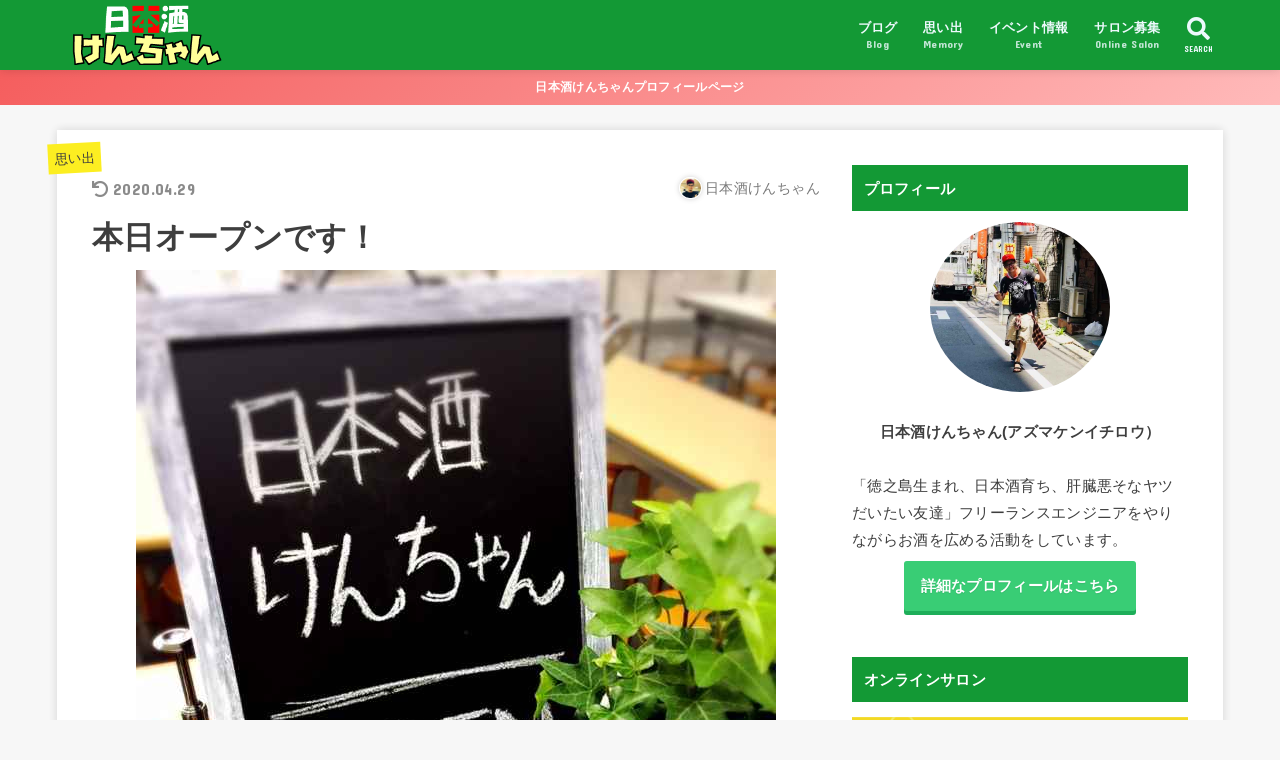

--- FILE ---
content_type: text/html; charset=UTF-8
request_url: https://kenchan55.com/memory/open/
body_size: 13906
content:
<!doctype html>
<html lang="ja"
	prefix="og: https://ogp.me/ns#" >

<head>
<meta charset="utf-8">
<meta http-equiv="X-UA-Compatible" content="IE=edge">
<meta name="HandheldFriendly" content="True">
<meta name="MobileOptimized" content="320">
<meta name="viewport" content="width=device-width, initial-scale=1"/>

<link rel="pingback" href="https://kenchan55.com/xmlrpc.php">

<link media="all" href="https://kenchan55.com/wp-content/cache/autoptimize/css/autoptimize_dc488abe0059a6b0944a9e7e27615c6b.css" rel="stylesheet" /><title>本日オープンです！ | 日本酒けんちゃん</title>
<meta name='robots' content='max-image-preview:large' />

<!-- All In One SEO Pack 3.6.2ob_start_detected [-1,-1] -->
<meta name="description"  content="こんにちは！日本酒けんちゃんです！！本日のオープンから日曜日までの1週間、毎日プレミア酒を開封して皆様に注ぎに参ります！またまた更新に間が開いてしまい申し訳ないです。。。今日から仕事開始ですね！3連休、皆さまどう過ごしたでしょうか？私は本日のオープンに向けての準備を進めてました！" />

<script type="application/ld+json" class="aioseop-schema">{"@context":"https://schema.org","@graph":[{"@type":"Organization","@id":"https://kenchan55.com/#organization","url":"https://kenchan55.com/","name":"日本酒けんちゃん","sameAs":[],"logo":{"@type":"ImageObject","@id":"https://kenchan55.com/#logo","url":"https://kenchan55.com/wp-content/uploads/2017/06/cropped-logo_long.png","caption":""},"image":{"@id":"https://kenchan55.com/#logo"}},{"@type":"WebSite","@id":"https://kenchan55.com/#website","url":"https://kenchan55.com/","name":"日本酒けんちゃん","publisher":{"@id":"https://kenchan55.com/#organization"}},{"@type":"WebPage","@id":"https://kenchan55.com/memory/open/#webpage","url":"https://kenchan55.com/memory/open/","inLanguage":"ja","name":"本日オープンです！","isPartOf":{"@id":"https://kenchan55.com/#website"},"breadcrumb":{"@id":"https://kenchan55.com/memory/open/#breadcrumblist"},"description":"こんにちは！日本酒けんちゃんです！！本日のオープンから日曜日までの1週間、毎日プレミア酒を開封して皆様に注ぎに参ります！またまた更新に間が開いてしまい申し訳ないです。。。今日から仕事開始ですね！3連休、皆さまどう過ごしたでしょうか？私は本日のオープンに向けての準備を進めてました！","image":{"@type":"ImageObject","@id":"https://kenchan55.com/memory/open/#primaryimage","url":"https://kenchan55.com/wp-content/uploads/2017/07/2017-07-17-22.30.35-e1588727276333.jpg","width":640,"height":854},"primaryImageOfPage":{"@id":"https://kenchan55.com/memory/open/#primaryimage"},"datePublished":"2017-07-18T05:03:58+09:00","dateModified":"2020-04-29T06:35:06+09:00"},{"@type":"Article","@id":"https://kenchan55.com/memory/open/#article","isPartOf":{"@id":"https://kenchan55.com/memory/open/#webpage"},"author":{"@id":"https://kenchan55.com/author/west22/#author"},"headline":"本日オープンです！","datePublished":"2017-07-18T05:03:58+09:00","dateModified":"2020-04-29T06:35:06+09:00","commentCount":0,"mainEntityOfPage":{"@id":"https://kenchan55.com/memory/open/#webpage"},"publisher":{"@id":"https://kenchan55.com/#organization"},"articleSection":"思い出","image":{"@type":"ImageObject","@id":"https://kenchan55.com/memory/open/#primaryimage","url":"https://kenchan55.com/wp-content/uploads/2017/07/2017-07-17-22.30.35-e1588727276333.jpg","width":640,"height":854}},{"@type":"Person","@id":"https://kenchan55.com/author/west22/#author","name":"日本酒けんちゃん","sameAs":["https://www.facebook.com/NihonshuKenchan/","https://twitter.com/NihonshuKenchan"],"image":{"@type":"ImageObject","@id":"https://kenchan55.com/#personlogo","url":"https://kenchan55.com/wp-content/uploads/2017/08/me5Rndqk_400x400-e1501836953206.jpg","width":96,"height":96,"caption":"日本酒けんちゃん"}},{"@type":"BreadcrumbList","@id":"https://kenchan55.com/memory/open/#breadcrumblist","itemListElement":[{"@type":"ListItem","position":1,"item":{"@type":"WebPage","@id":"https://kenchan55.com/","url":"https://kenchan55.com/","name":"日本酒けんちゃん フリーランスエンジニアとお酒好きが集まる「みんなのお酒サロン」オーナー"}},{"@type":"ListItem","position":2,"item":{"@type":"WebPage","@id":"https://kenchan55.com/memory/open/","url":"https://kenchan55.com/memory/open/","name":"本日オープンです！"}}]}]}</script>
<link rel="canonical" href="https://kenchan55.com/memory/open/" />
<meta property="og:type" content="article" />
<meta property="og:title" content="本日オープンです！ | 日本酒けんちゃん" />
<meta property="og:description" content="こんにちは！日本酒けんちゃんです！！本日のオープンから日曜日までの1週間、毎日プレミア酒を開封して皆様に注ぎに参ります！またまた更新に間が開いてしまい申し訳ないです。。。今日から仕事開始ですね！3連休、皆さまどう過ごしたでしょうか？私は本日のオープンに向けての準備を進めてました！" />
<meta property="og:url" content="https://kenchan55.com/memory/open/" />
<meta property="og:site_name" content="けんちゃん 日本酒セルフ飲み放題" />
<meta property="og:image" content="https://kenchan55.com/wp-content/uploads/2017/07/2017-07-17-22.30.35-768x1024.jpg" />
<meta property="article:published_time" content="2017-07-18T05:03:58Z" />
<meta property="article:modified_time" content="2020-04-29T06:35:06Z" />
<meta property="og:image:secure_url" content="https://kenchan55.com/wp-content/uploads/2017/07/2017-07-17-22.30.35-768x1024.jpg" />
<meta name="twitter:card" content="summary_large_image" />
<meta name="twitter:title" content="本日オープンです！ | 日本酒けんちゃん" />
<meta name="twitter:description" content="こんにちは！日本酒けんちゃんです！！本日のオープンから日曜日までの1週間、毎日プレミア酒を開封して皆様に注ぎに参ります！またまた更新に間が開いてしまい申し訳ないです。。。今日から仕事開始ですね！3連休、皆さまどう過ごしたでしょうか？私は本日のオープンに向けての準備を進めてました！" />
<meta name="twitter:image" content="https://kenchan55.com/wp-content/uploads/2017/07/2017-07-17-22.30.35-768x1024.jpg" />
<!-- All In One SEO Pack -->
<link rel='dns-prefetch' href='//ajax.googleapis.com' />
<link rel='dns-prefetch' href='//fonts.googleapis.com' />
<link rel='dns-prefetch' href='//use.fontawesome.com' />
<link rel='dns-prefetch' href='//s.w.org' />
<link rel="alternate" type="application/rss+xml" title="日本酒けんちゃん &raquo; フィード" href="https://kenchan55.com/feed/" />
<link rel="alternate" type="application/rss+xml" title="日本酒けんちゃん &raquo; コメントフィード" href="https://kenchan55.com/comments/feed/" />
		<script type="text/javascript">
			window._wpemojiSettings = {"baseUrl":"https:\/\/s.w.org\/images\/core\/emoji\/13.0.1\/72x72\/","ext":".png","svgUrl":"https:\/\/s.w.org\/images\/core\/emoji\/13.0.1\/svg\/","svgExt":".svg","source":{"concatemoji":"https:\/\/kenchan55.com\/wp-includes\/js\/wp-emoji-release.min.js?ver=5.7.14"}};
			!function(e,a,t){var n,r,o,i=a.createElement("canvas"),p=i.getContext&&i.getContext("2d");function s(e,t){var a=String.fromCharCode;p.clearRect(0,0,i.width,i.height),p.fillText(a.apply(this,e),0,0);e=i.toDataURL();return p.clearRect(0,0,i.width,i.height),p.fillText(a.apply(this,t),0,0),e===i.toDataURL()}function c(e){var t=a.createElement("script");t.src=e,t.defer=t.type="text/javascript",a.getElementsByTagName("head")[0].appendChild(t)}for(o=Array("flag","emoji"),t.supports={everything:!0,everythingExceptFlag:!0},r=0;r<o.length;r++)t.supports[o[r]]=function(e){if(!p||!p.fillText)return!1;switch(p.textBaseline="top",p.font="600 32px Arial",e){case"flag":return s([127987,65039,8205,9895,65039],[127987,65039,8203,9895,65039])?!1:!s([55356,56826,55356,56819],[55356,56826,8203,55356,56819])&&!s([55356,57332,56128,56423,56128,56418,56128,56421,56128,56430,56128,56423,56128,56447],[55356,57332,8203,56128,56423,8203,56128,56418,8203,56128,56421,8203,56128,56430,8203,56128,56423,8203,56128,56447]);case"emoji":return!s([55357,56424,8205,55356,57212],[55357,56424,8203,55356,57212])}return!1}(o[r]),t.supports.everything=t.supports.everything&&t.supports[o[r]],"flag"!==o[r]&&(t.supports.everythingExceptFlag=t.supports.everythingExceptFlag&&t.supports[o[r]]);t.supports.everythingExceptFlag=t.supports.everythingExceptFlag&&!t.supports.flag,t.DOMReady=!1,t.readyCallback=function(){t.DOMReady=!0},t.supports.everything||(n=function(){t.readyCallback()},a.addEventListener?(a.addEventListener("DOMContentLoaded",n,!1),e.addEventListener("load",n,!1)):(e.attachEvent("onload",n),a.attachEvent("onreadystatechange",function(){"complete"===a.readyState&&t.readyCallback()})),(n=t.source||{}).concatemoji?c(n.concatemoji):n.wpemoji&&n.twemoji&&(c(n.twemoji),c(n.wpemoji)))}(window,document,window._wpemojiSettings);
		</script>
		
	






<link rel='stylesheet' id='gf_font-css'  href='https://fonts.googleapis.com/css?family=Concert+One&#038;display=swap' type='text/css' media='all' />
<link rel='stylesheet' id='fontawesome-css'  href='https://use.fontawesome.com/releases/v5.13.0/css/all.css' type='text/css' media='all' />



<script type='text/javascript' src='https://ajax.googleapis.com/ajax/libs/jquery/1.12.4/jquery.min.js?ver=1.12.4' id='jquery-js'></script>
<script type='text/javascript' id='wpp-js-js-extra'>
/* <![CDATA[ */
var wpp_params = {"sampling_active":"0","sampling_rate":"100","ajax_url":"https:\/\/kenchan55.com\/wp-json\/wordpress-popular-posts\/v1\/popular-posts","ID":"107","token":"ce1cd34ffd","debug":""};
/* ]]> */
</script>

<link rel="https://api.w.org/" href="https://kenchan55.com/wp-json/" /><link rel="alternate" type="application/json" href="https://kenchan55.com/wp-json/wp/v2/posts/107" /><link rel="EditURI" type="application/rsd+xml" title="RSD" href="https://kenchan55.com/xmlrpc.php?rsd" />
<link rel="wlwmanifest" type="application/wlwmanifest+xml" href="https://kenchan55.com/wp-includes/wlwmanifest.xml" /> 

<link rel='shortlink' href='https://kenchan55.com/?p=107' />
<link rel="alternate" type="application/json+oembed" href="https://kenchan55.com/wp-json/oembed/1.0/embed?url=https%3A%2F%2Fkenchan55.com%2Fmemory%2Fopen%2F" />
<link rel="alternate" type="text/xml+oembed" href="https://kenchan55.com/wp-json/oembed/1.0/embed?url=https%3A%2F%2Fkenchan55.com%2Fmemory%2Fopen%2F&#038;format=xml" />

<!-- STORK固定フッタープラグイン カスタマイズCSS -->

<!-- /STORK固定フッタープラグイン カスタマイズCSS -->


<link rel="icon" href="https://kenchan55.com/wp-content/uploads/2019/01/3be07e96f8aac21b547dbfac8f743a2d.png" sizes="32x32" />
<link rel="icon" href="https://kenchan55.com/wp-content/uploads/2019/01/3be07e96f8aac21b547dbfac8f743a2d.png" sizes="192x192" />
<link rel="apple-touch-icon" href="https://kenchan55.com/wp-content/uploads/2019/01/3be07e96f8aac21b547dbfac8f743a2d.png" />
<meta name="msapplication-TileImage" content="https://kenchan55.com/wp-content/uploads/2019/01/3be07e96f8aac21b547dbfac8f743a2d.png" />
<script async src="https://www.googletagmanager.com/gtag/js?id=UA-53012664-2"></script>
<script>
  window.dataLayer = window.dataLayer || [];
  function gtag(){dataLayer.push(arguments);}
  gtag('js', new Date());

  gtag('config', 'UA-53012664-2');
</script></head>

<body class="post-template-default single single-post postid-107 single-format-standard wp-custom-logo wp-embed-responsive h_balloon bgfull">

<div id="container">


<header id="header" class="header">
<div id="inner-header" class="wrap">


<div id="site__logo" class="fs_l">

	
		<p class="h1 img"><a href="https://kenchan55.com/" class="custom-logo-link" rel="home"><noscript><img width="250" height="100" src="https://kenchan55.com/wp-content/uploads/2017/06/cropped-logo_long.png" class="custom-logo" alt="日本酒けんちゃん" /></noscript><img width="250" height="100" src='data:image/svg+xml,%3Csvg%20xmlns=%22http://www.w3.org/2000/svg%22%20viewBox=%220%200%20250%20100%22%3E%3C/svg%3E' data-src="https://kenchan55.com/wp-content/uploads/2017/06/cropped-logo_long.png" class="lazyload custom-logo" alt="日本酒けんちゃん" /></a></p>
	
</div>

<nav id="g_nav" class="menu-pc%e7%94%a8-container"><ul id="menu-pc%e7%94%a8" class="nav top-nav cf"><li id="menu-item-6657" class="menu-item menu-item-type-taxonomy menu-item-object-category menu-item-6657"><a href="https://kenchan55.com/category/blog/">ブログ<span class="gf">Blog</span></a></li>
<li id="menu-item-6661" class="menu-item menu-item-type-taxonomy menu-item-object-category current-post-ancestor current-menu-parent current-post-parent menu-item-6661"><a href="https://kenchan55.com/category/memory/">思い出<span class="gf">Memory</span></a></li>
<li id="menu-item-7203" class="menu-item menu-item-type-taxonomy menu-item-object-category menu-item-7203"><a href="https://kenchan55.com/category/blog/event/">イベント情報<span class="gf">Event</span></a></li>
<li id="menu-item-7204" class="menu-item menu-item-type-post_type menu-item-object-page menu-item-7204"><a href="https://kenchan55.com/?page_id=6798">サロン募集<span class="gf">Online Salon</span></a></li>
</ul></nav>

<a href="#searchbox" data-remodal-target="searchbox" class="nav_btn search_btn"><span class="text gf">search</span></a>




</div>
</header>


<div class="header-info fadeIn delay-0_2s"><a target="_blank" style="background:#F55E5E;background:linear-gradient(135deg,#F55E5E,#ffbaba);" href="https://kenchan55.com/blog/profile/profile/">日本酒けんちゃんプロフィールページ</a></div>










<div id="content">
<div id="inner-content" class="fadeIn wrap">

<main id="main">
<article id="post-107" class="post-107 post type-post status-publish format-standard has-post-thumbnail hentry category-memory article">
<header class="article-header entry-header">
<p class="byline entry-meta vcard cf">

<span class="cat-name cat-id-8"><a href="https://kenchan55.com/category/memory/">思い出</a></span>
<time class="time__date gf entry-date undo updated" datetime="2020-04-29">2020.04.29</time>
<span class="writer name author"><noscript><img src="https://kenchan55.com/wp-content/uploads/2017/08/me5Rndqk_400x400-e1501836953206-100x100.jpg" width="30" height="30" alt="日本酒けんちゃん" class="avatar avatar-30 wp-user-avatar wp-user-avatar-30 alignnone photo" / loading="lazy"></noscript><img src='data:image/svg+xml,%3Csvg%20xmlns=%22http://www.w3.org/2000/svg%22%20viewBox=%220%200%2030%2030%22%3E%3C/svg%3E' data-src="https://kenchan55.com/wp-content/uploads/2017/08/me5Rndqk_400x400-e1501836953206-100x100.jpg" width="30" height="30" alt="日本酒けんちゃん" class="lazyload avatar avatar-30 wp-user-avatar wp-user-avatar-30 alignnone photo" / loading="lazy"><noscript><img src="https://kenchan55.com/wp-content/uploads/2017/08/me5Rndqk_400x400-e1501836953206-100x100.jpg" width="30" height="30" alt="日本酒けんちゃん" class="avatar avatar-30 wp-user-avatar wp-user-avatar-30 alignnone photo" / ></noscript><span class="fn">日本酒けんちゃん</span></span>
</p>

<h1 class="entry-title single-title" itemprop="headline" rel="bookmark">本日オープンです！</h1>

<figure class="eyecatch">
<noscript><img width="640" height="854" src="https://kenchan55.com/wp-content/uploads/2017/07/2017-07-17-22.30.35-e1588727276333.jpg" class="attachment-post-thumbnail size-post-thumbnail wp-post-image" alt="" srcset="https://kenchan55.com/wp-content/uploads/2017/07/2017-07-17-22.30.35-e1588727276333.jpg 640w, https://kenchan55.com/wp-content/uploads/2017/07/2017-07-17-22.30.35-e1588727276333-225x300.jpg 225w, https://kenchan55.com/wp-content/uploads/2017/07/2017-07-17-22.30.35-e1588727276333-600x801.jpg 600w" sizes="(max-width: 640px) 100vw, 640px" / loading="lazy"></noscript><img width="640" height="854" src='data:image/svg+xml,%3Csvg%20xmlns=%22http://www.w3.org/2000/svg%22%20viewBox=%220%200%20640%20854%22%3E%3C/svg%3E' data-src="https://kenchan55.com/wp-content/uploads/2017/07/2017-07-17-22.30.35-e1588727276333.jpg" class="lazyload attachment-post-thumbnail size-post-thumbnail wp-post-image" alt="" data-srcset="https://kenchan55.com/wp-content/uploads/2017/07/2017-07-17-22.30.35-e1588727276333.jpg 640w, https://kenchan55.com/wp-content/uploads/2017/07/2017-07-17-22.30.35-e1588727276333-225x300.jpg 225w, https://kenchan55.com/wp-content/uploads/2017/07/2017-07-17-22.30.35-e1588727276333-600x801.jpg 600w" data-sizes="(max-width: 640px) 100vw, 640px" / loading="lazy"><noscript><img width="640" height="854" src="https://kenchan55.com/wp-content/uploads/2017/07/2017-07-17-22.30.35-e1588727276333.jpg" class="attachment-post-thumbnail size-post-thumbnail wp-post-image" alt="" srcset="https://kenchan55.com/wp-content/uploads/2017/07/2017-07-17-22.30.35-e1588727276333.jpg 640w, https://kenchan55.com/wp-content/uploads/2017/07/2017-07-17-22.30.35-e1588727276333-225x300.jpg 225w, https://kenchan55.com/wp-content/uploads/2017/07/2017-07-17-22.30.35-e1588727276333-600x801.jpg 600w" sizes="(max-width: 640px) 100vw, 640px" / ></noscript></figure>
<div class="sns_btn">
<ul>

<li class="twitter"> 
<a target="blank" href="//twitter.com/intent/tweet?url=https%3A%2F%2Fkenchan55.com%2Fmemory%2Fopen%2F&text=%E6%9C%AC%E6%97%A5%E3%82%AA%E3%83%BC%E3%83%97%E3%83%B3%E3%81%A7%E3%81%99%EF%BC%81&via=NihonshuKenchan&tw_p=tweetbutton" onclick="window.open(this.href, 'tweetwindow', 'width=550, height=450,personalbar=0,toolbar=0,scrollbars=1,resizable=1'); return false;"><span class="text">ツイート</span><span class="count"></span></a>
</li>

<li class="facebook">
<a href="//www.facebook.com/sharer.php?src=bm&u=https%3A%2F%2Fkenchan55.com%2Fmemory%2Fopen%2F&t=%E6%9C%AC%E6%97%A5%E3%82%AA%E3%83%BC%E3%83%97%E3%83%B3%E3%81%A7%E3%81%99%EF%BC%81" onclick="javascript:window.open(this.href, '', 'menubar=no,toolbar=no,resizable=yes,scrollbars=yes,height=300,width=600');return false;"><span class="text">シェア</span><span class="count"></span></a>
</li>

<li class="hatebu">       
<a href="//b.hatena.ne.jp/add?mode=confirm&url=https://kenchan55.com/memory/open/&title=%E6%9C%AC%E6%97%A5%E3%82%AA%E3%83%BC%E3%83%97%E3%83%B3%E3%81%A7%E3%81%99%EF%BC%81" onclick="window.open(this.href, 'HBwindow', 'width=600, height=400, menubar=no, toolbar=no, scrollbars=yes'); return false;" target="_blank"><span class="text">はてブ</span><span class="count"></span></a>
</li>

<li class="line">
<a href="//line.me/R/msg/text/?%E6%9C%AC%E6%97%A5%E3%82%AA%E3%83%BC%E3%83%97%E3%83%B3%E3%81%A7%E3%81%99%EF%BC%81%0Ahttps%3A%2F%2Fkenchan55.com%2Fmemory%2Fopen%2F" target="_blank"><span class="text">送る</span></a>
</li>

<li class="pocket">
<a href="//getpocket.com/edit?url=https://kenchan55.com/memory/open/&title=本日オープンです！" onclick="window.open(this.href, 'FBwindow', 'width=550, height=350, menubar=no, toolbar=no, scrollbars=yes'); return false;"><span class="text">Pocket</span><span class="count"></span></a></li>

</ul>
</div></header>

<section class="entry-content cf">



<p>こんにちは！日本酒けんちゃんです！！またまた更新に間が開いてしまい申し訳ないです。。。</p>
<p>今日から仕事開始ですね！3連休、皆さまどう過ごしたでしょうか？</p>
<p>私は本日のオープンに向けての準備を進めてました！</p>
<noscript><img class="aligncenter size-medium wp-image-108" src="http://kenchan55.com/wp-content/uploads/2017/07/2017-07-13-20.05.13-300x225.jpg" alt="" width="300" height="225" / loading="lazy"></noscript><img class="lazyload aligncenter size-medium wp-image-108" src='data:image/svg+xml,%3Csvg%20xmlns=%22http://www.w3.org/2000/svg%22%20viewBox=%220%200%20300%20225%22%3E%3C/svg%3E' data-src="http://kenchan55.com/wp-content/uploads/2017/07/2017-07-13-20.05.13-300x225.jpg" alt="" width="300" height="225" / loading="lazy"><noscript><img class="aligncenter size-medium wp-image-108" src="http://kenchan55.com/wp-content/uploads/2017/07/2017-07-13-20.05.13-300x225.jpg" alt="" width="300" height="225" / ></noscript> <noscript><img class="aligncenter size-medium wp-image-109" src="http://kenchan55.com/wp-content/uploads/2017/07/2017-07-14-18.32.20-300x225.jpg" alt="" width="300" height="225" / loading="lazy"></noscript><img class="lazyload aligncenter size-medium wp-image-109" src='data:image/svg+xml,%3Csvg%20xmlns=%22http://www.w3.org/2000/svg%22%20viewBox=%220%200%20300%20225%22%3E%3C/svg%3E' data-src="http://kenchan55.com/wp-content/uploads/2017/07/2017-07-14-18.32.20-300x225.jpg" alt="" width="300" height="225" / loading="lazy"><noscript><img class="aligncenter size-medium wp-image-109" src="http://kenchan55.com/wp-content/uploads/2017/07/2017-07-14-18.32.20-300x225.jpg" alt="" width="300" height="225" / ></noscript><noscript><img class="aligncenter size-medium wp-image-117" src="http://kenchan55.com/wp-content/uploads/2017/07/2017-07-16-05.05.27-300x225.jpg" alt="" width="300" height="225" / loading="lazy"></noscript><img class="lazyload aligncenter size-medium wp-image-117" src='data:image/svg+xml,%3Csvg%20xmlns=%22http://www.w3.org/2000/svg%22%20viewBox=%220%200%20300%20225%22%3E%3C/svg%3E' data-src="http://kenchan55.com/wp-content/uploads/2017/07/2017-07-16-05.05.27-300x225.jpg" alt="" width="300" height="225" / loading="lazy"><noscript><img class="aligncenter size-medium wp-image-117" src="http://kenchan55.com/wp-content/uploads/2017/07/2017-07-16-05.05.27-300x225.jpg" alt="" width="300" height="225" / ></noscript> <noscript><img class="aligncenter size-medium wp-image-110" src="http://kenchan55.com/wp-content/uploads/2017/07/2017-07-17-19.37.15-300x225.jpg" alt="" width="300" height="225" / loading="lazy"></noscript><img class="lazyload aligncenter size-medium wp-image-110" src='data:image/svg+xml,%3Csvg%20xmlns=%22http://www.w3.org/2000/svg%22%20viewBox=%220%200%20300%20225%22%3E%3C/svg%3E' data-src="http://kenchan55.com/wp-content/uploads/2017/07/2017-07-17-19.37.15-300x225.jpg" alt="" width="300" height="225" / loading="lazy"><noscript><img class="aligncenter size-medium wp-image-110" src="http://kenchan55.com/wp-content/uploads/2017/07/2017-07-17-19.37.15-300x225.jpg" alt="" width="300" height="225" / ></noscript> <noscript><img class="aligncenter size-medium wp-image-111" src="http://kenchan55.com/wp-content/uploads/2017/07/2017-07-17-22.07.36-300x225.jpg" alt="" width="300" height="225" / loading="lazy"></noscript><img class="lazyload aligncenter size-medium wp-image-111" src='data:image/svg+xml,%3Csvg%20xmlns=%22http://www.w3.org/2000/svg%22%20viewBox=%220%200%20300%20225%22%3E%3C/svg%3E' data-src="http://kenchan55.com/wp-content/uploads/2017/07/2017-07-17-22.07.36-300x225.jpg" alt="" width="300" height="225" / loading="lazy"><noscript><img class="aligncenter size-medium wp-image-111" src="http://kenchan55.com/wp-content/uploads/2017/07/2017-07-17-22.07.36-300x225.jpg" alt="" width="300" height="225" / ></noscript> <noscript><img class="aligncenter size-medium wp-image-112" src="http://kenchan55.com/wp-content/uploads/2017/07/2017-07-17-22.07.54-e1500352777452-225x300.jpg" alt="" width="225" height="300" / loading="lazy"></noscript><img class="lazyload aligncenter size-medium wp-image-112" src='data:image/svg+xml,%3Csvg%20xmlns=%22http://www.w3.org/2000/svg%22%20viewBox=%220%200%20225%20300%22%3E%3C/svg%3E' data-src="http://kenchan55.com/wp-content/uploads/2017/07/2017-07-17-22.07.54-e1500352777452-225x300.jpg" alt="" width="225" height="300" / loading="lazy"><noscript><img class="aligncenter size-medium wp-image-112" src="http://kenchan55.com/wp-content/uploads/2017/07/2017-07-17-22.07.54-e1500352777452-225x300.jpg" alt="" width="225" height="300" / ></noscript> <noscript><img class="aligncenter size-medium wp-image-113" src="http://kenchan55.com/wp-content/uploads/2017/07/2017-07-17-22.08.34-300x225.jpg" alt="" width="300" height="225" / loading="lazy"></noscript><img class="lazyload aligncenter size-medium wp-image-113" src='data:image/svg+xml,%3Csvg%20xmlns=%22http://www.w3.org/2000/svg%22%20viewBox=%220%200%20300%20225%22%3E%3C/svg%3E' data-src="http://kenchan55.com/wp-content/uploads/2017/07/2017-07-17-22.08.34-300x225.jpg" alt="" width="300" height="225" / loading="lazy"><noscript><img class="aligncenter size-medium wp-image-113" src="http://kenchan55.com/wp-content/uploads/2017/07/2017-07-17-22.08.34-300x225.jpg" alt="" width="300" height="225" / ></noscript> <noscript><img class="aligncenter size-medium wp-image-114" src="http://kenchan55.com/wp-content/uploads/2017/07/2017-07-17-22.08.44-300x225.jpg" alt="" width="300" height="225" / loading="lazy"></noscript><img class="lazyload aligncenter size-medium wp-image-114" src='data:image/svg+xml,%3Csvg%20xmlns=%22http://www.w3.org/2000/svg%22%20viewBox=%220%200%20300%20225%22%3E%3C/svg%3E' data-src="http://kenchan55.com/wp-content/uploads/2017/07/2017-07-17-22.08.44-300x225.jpg" alt="" width="300" height="225" / loading="lazy"><noscript><img class="aligncenter size-medium wp-image-114" src="http://kenchan55.com/wp-content/uploads/2017/07/2017-07-17-22.08.44-300x225.jpg" alt="" width="300" height="225" / ></noscript> <noscript><img class="aligncenter size-medium wp-image-115" src="http://kenchan55.com/wp-content/uploads/2017/07/2017-07-17-22.30.29-225x300.jpg" alt="" width="225" height="300" / loading="lazy"></noscript><img class="lazyload aligncenter size-medium wp-image-115" src='data:image/svg+xml,%3Csvg%20xmlns=%22http://www.w3.org/2000/svg%22%20viewBox=%220%200%20225%20300%22%3E%3C/svg%3E' data-src="http://kenchan55.com/wp-content/uploads/2017/07/2017-07-17-22.30.29-225x300.jpg" alt="" width="225" height="300" / loading="lazy"><noscript><img class="aligncenter size-medium wp-image-115" src="http://kenchan55.com/wp-content/uploads/2017/07/2017-07-17-22.30.29-225x300.jpg" alt="" width="225" height="300" / ></noscript> <noscript><img class="aligncenter size-medium wp-image-116" src="http://kenchan55.com/wp-content/uploads/2017/07/2017-07-17-22.30.35-225x300.jpg" alt="" width="225" height="300" / loading="lazy"></noscript><img class="lazyload aligncenter size-medium wp-image-116" src='data:image/svg+xml,%3Csvg%20xmlns=%22http://www.w3.org/2000/svg%22%20viewBox=%220%200%20225%20300%22%3E%3C/svg%3E' data-src="http://kenchan55.com/wp-content/uploads/2017/07/2017-07-17-22.30.35-225x300.jpg" alt="" width="225" height="300" / loading="lazy"><noscript><img class="aligncenter size-medium wp-image-116" src="http://kenchan55.com/wp-content/uploads/2017/07/2017-07-17-22.30.35-225x300.jpg" alt="" width="225" height="300" / ></noscript>
<p>走馬灯のように準備作業の画像を並べましたが、詳細はまた今度書きますね！</p>
<p>まだまだ準備が終わってないところもあり、今日のエンジニアのお仕事終えたらダッシュで店に向かって準備を進めます！</p>
<p>あっ大事なことを伝えるのを忘れてました！</p>
<p>本日のオープンから日曜日までの1週間、毎日プレミア酒を開封して皆様に注ぎに参ります！</p>
<p>是非、飲みにきてくださいね～</p>
<noscript><img class="aligncenter size-medium wp-image-118" src="http://kenchan55.com/wp-content/uploads/2017/07/2014-07-26-16.44.34-e1500353968833-300x238.jpg" alt="" width="300" height="238" srcset="https://kenchan55.com/wp-content/uploads/2017/07/2014-07-26-16.44.34-e1500353968833-300x238.jpg 300w, https://kenchan55.com/wp-content/uploads/2017/07/2014-07-26-16.44.34-e1500353968833-768x609.jpg 768w, https://kenchan55.com/wp-content/uploads/2017/07/2014-07-26-16.44.34-e1500353968833-600x476.jpg 600w, https://kenchan55.com/wp-content/uploads/2017/07/2014-07-26-16.44.34-e1500353968833.jpg 805w" sizes="(max-width: 300px) 100vw, 300px" / loading="lazy"></noscript><img class="lazyload aligncenter size-medium wp-image-118" src='data:image/svg+xml,%3Csvg%20xmlns=%22http://www.w3.org/2000/svg%22%20viewBox=%220%200%20300%20238%22%3E%3C/svg%3E' data-src="http://kenchan55.com/wp-content/uploads/2017/07/2014-07-26-16.44.34-e1500353968833-300x238.jpg" alt="" width="300" height="238" data-srcset="https://kenchan55.com/wp-content/uploads/2017/07/2014-07-26-16.44.34-e1500353968833-300x238.jpg 300w, https://kenchan55.com/wp-content/uploads/2017/07/2014-07-26-16.44.34-e1500353968833-768x609.jpg 768w, https://kenchan55.com/wp-content/uploads/2017/07/2014-07-26-16.44.34-e1500353968833-600x476.jpg 600w, https://kenchan55.com/wp-content/uploads/2017/07/2014-07-26-16.44.34-e1500353968833.jpg 805w" data-sizes="(max-width: 300px) 100vw, 300px" / loading="lazy"><noscript><img class="aligncenter size-medium wp-image-118" src="http://kenchan55.com/wp-content/uploads/2017/07/2014-07-26-16.44.34-e1500353968833-300x238.jpg" alt="" width="300" height="238" srcset="https://kenchan55.com/wp-content/uploads/2017/07/2014-07-26-16.44.34-e1500353968833-300x238.jpg 300w, https://kenchan55.com/wp-content/uploads/2017/07/2014-07-26-16.44.34-e1500353968833-768x609.jpg 768w, https://kenchan55.com/wp-content/uploads/2017/07/2014-07-26-16.44.34-e1500353968833-600x476.jpg 600w, https://kenchan55.com/wp-content/uploads/2017/07/2014-07-26-16.44.34-e1500353968833.jpg 805w" sizes="(max-width: 300px) 100vw, 300px" / ></noscript>
<p>では！</p>



</section>

<footer class="article-footer">
<ul class="post-categories">
	<li><a href="https://kenchan55.com/category/memory/" rel="category tag">思い出</a></li></ul></footer>

<div class="lazyload fb-likebtn" data-bg="https://kenchan55.com/wp-content/uploads/2017/07/2017-07-17-22.30.35-e1588727276333.jpg" style="background-image: url(data:image/svg+xml,%3Csvg%20xmlns=%22http://www.w3.org/2000/svg%22%20viewBox=%220%200%20500%20300%22%3E%3C/svg%3E);">

<div class="inner">
	<p class="like_text gf">FOLLOW</p>

			
	<a class="followbtn btn_facebook" href="https://www.facebook.com/NihonshuKenchan/" target="_blank">facebook</a>
	
			<a class="followbtn btn_twitter" href="https://twitter.com/NihonshuKenchan" target="_blank">Twitter</a>
		
		

</div>
</div>

<div class="sharewrap">
<div class="sns_btn">
<ul>

<li class="twitter"> 
<a target="blank" href="//twitter.com/intent/tweet?url=https%3A%2F%2Fkenchan55.com%2Fmemory%2Fopen%2F&text=%E6%9C%AC%E6%97%A5%E3%82%AA%E3%83%BC%E3%83%97%E3%83%B3%E3%81%A7%E3%81%99%EF%BC%81&via=NihonshuKenchan&tw_p=tweetbutton" onclick="window.open(this.href, 'tweetwindow', 'width=550, height=450,personalbar=0,toolbar=0,scrollbars=1,resizable=1'); return false;"><span class="text">ツイート</span><span class="count"></span></a>
</li>

<li class="facebook">
<a href="//www.facebook.com/sharer.php?src=bm&u=https%3A%2F%2Fkenchan55.com%2Fmemory%2Fopen%2F&t=%E6%9C%AC%E6%97%A5%E3%82%AA%E3%83%BC%E3%83%97%E3%83%B3%E3%81%A7%E3%81%99%EF%BC%81" onclick="javascript:window.open(this.href, '', 'menubar=no,toolbar=no,resizable=yes,scrollbars=yes,height=300,width=600');return false;"><span class="text">シェア</span><span class="count"></span></a>
</li>

<li class="hatebu">       
<a href="//b.hatena.ne.jp/add?mode=confirm&url=https://kenchan55.com/memory/open/&title=%E6%9C%AC%E6%97%A5%E3%82%AA%E3%83%BC%E3%83%97%E3%83%B3%E3%81%A7%E3%81%99%EF%BC%81" onclick="window.open(this.href, 'HBwindow', 'width=600, height=400, menubar=no, toolbar=no, scrollbars=yes'); return false;" target="_blank"><span class="text">はてブ</span><span class="count"></span></a>
</li>

<li class="line">
<a href="//line.me/R/msg/text/?%E6%9C%AC%E6%97%A5%E3%82%AA%E3%83%BC%E3%83%97%E3%83%B3%E3%81%A7%E3%81%99%EF%BC%81%0Ahttps%3A%2F%2Fkenchan55.com%2Fmemory%2Fopen%2F" target="_blank"><span class="text">送る</span></a>
</li>

<li class="pocket">
<a href="//getpocket.com/edit?url=https://kenchan55.com/memory/open/&title=本日オープンです！" onclick="window.open(this.href, 'FBwindow', 'width=550, height=350, menubar=no, toolbar=no, scrollbars=yes'); return false;"><span class="text">Pocket</span><span class="count"></span></a></li>

</ul>
</div></div>


<div class="cta-wrap">
<div id="text-14" class="ctawidget widget_text">オンラインサロン			<div class="textwidget"><p><a href="https://kenchan55.com/minsakesalon/" target="_blank" rel="noopener"><noscript><img class="aligncenter wp-image-6989 size-full" src="https://kenchan55.com/wp-content/uploads/2020/06/banneryade-1.png" alt="" width="1800" height="1013" / loading="lazy" srcset="https://kenchan55.com/wp-content/uploads/2020/06/banneryade-1.png 1800w, https://kenchan55.com/wp-content/uploads/2020/06/banneryade-1-300x169.png 300w, https://kenchan55.com/wp-content/uploads/2020/06/banneryade-1-1024x576.png 1024w, https://kenchan55.com/wp-content/uploads/2020/06/banneryade-1-768x432.png 768w, https://kenchan55.com/wp-content/uploads/2020/06/banneryade-1-1536x864.png 1536w" sizes="(max-width: 1800px) 100vw, 1800px" /></noscript><img class="lazyload aligncenter wp-image-6989 size-full" src='data:image/svg+xml,%3Csvg%20xmlns=%22http://www.w3.org/2000/svg%22%20viewBox=%220%200%201800%201013%22%3E%3C/svg%3E' data-src="https://kenchan55.com/wp-content/uploads/2020/06/banneryade-1.png" alt="" width="1800" height="1013" / loading="lazy" data-srcset="https://kenchan55.com/wp-content/uploads/2020/06/banneryade-1.png 1800w, https://kenchan55.com/wp-content/uploads/2020/06/banneryade-1-300x169.png 300w, https://kenchan55.com/wp-content/uploads/2020/06/banneryade-1-1024x576.png 1024w, https://kenchan55.com/wp-content/uploads/2020/06/banneryade-1-768x432.png 768w, https://kenchan55.com/wp-content/uploads/2020/06/banneryade-1-1536x864.png 1536w" data-sizes="(max-width: 1800px) 100vw, 1800px" /><noscript><img class="aligncenter wp-image-6989 size-full" src="https://kenchan55.com/wp-content/uploads/2020/06/banneryade-1.png" alt="" width="1800" height="1013" srcset="https://kenchan55.com/wp-content/uploads/2020/06/banneryade-1.png 1800w, https://kenchan55.com/wp-content/uploads/2020/06/banneryade-1-300x169.png 300w, https://kenchan55.com/wp-content/uploads/2020/06/banneryade-1-1024x576.png 1024w, https://kenchan55.com/wp-content/uploads/2020/06/banneryade-1-768x432.png 768w, https://kenchan55.com/wp-content/uploads/2020/06/banneryade-1-1536x864.png 1536w" sizes="(max-width: 1800px) 100vw, 1800px" /></noscript></a></p>
<p>月額５００円のお酒好きな人のためのオンラインサロン『みんなのお酒サロン』はじめました！</p>
</div>
		</div></div>



</article>

<div id="single_foot">

<div id="np-post">
<div class="prev np-post-list"><a href="https://kenchan55.com/blog/profile/profile/" data-text="PREV PAGE"><figure class="eyecatch"><noscript><img width="150" height="150" src="https://kenchan55.com/wp-content/uploads/2017/08/IMG_4237-150x150.jpg" class="attachment-thumbnail size-thumbnail wp-post-image" alt="" srcset="https://kenchan55.com/wp-content/uploads/2017/08/IMG_4237-150x150.jpg 150w, https://kenchan55.com/wp-content/uploads/2017/08/IMG_4237-300x300.jpg 300w, https://kenchan55.com/wp-content/uploads/2017/08/IMG_4237-100x100.jpg 100w" sizes="(max-width: 150px) 100vw, 150px" / loading="lazy"></noscript><img width="150" height="150" src='data:image/svg+xml,%3Csvg%20xmlns=%22http://www.w3.org/2000/svg%22%20viewBox=%220%200%20150%20150%22%3E%3C/svg%3E' data-src="https://kenchan55.com/wp-content/uploads/2017/08/IMG_4237-150x150.jpg" class="lazyload attachment-thumbnail size-thumbnail wp-post-image" alt="" data-srcset="https://kenchan55.com/wp-content/uploads/2017/08/IMG_4237-150x150.jpg 150w, https://kenchan55.com/wp-content/uploads/2017/08/IMG_4237-300x300.jpg 300w, https://kenchan55.com/wp-content/uploads/2017/08/IMG_4237-100x100.jpg 100w" data-sizes="(max-width: 150px) 100vw, 150px" / loading="lazy"><noscript><img width="150" height="150" src="https://kenchan55.com/wp-content/uploads/2017/08/IMG_4237-150x150.jpg" class="attachment-thumbnail size-thumbnail wp-post-image" alt="" srcset="https://kenchan55.com/wp-content/uploads/2017/08/IMG_4237-150x150.jpg 150w, https://kenchan55.com/wp-content/uploads/2017/08/IMG_4237-300x300.jpg 300w, https://kenchan55.com/wp-content/uploads/2017/08/IMG_4237-100x100.jpg 100w" sizes="(max-width: 150px) 100vw, 150px" / ></noscript></figure><span class="ttl">日本酒けんちゃんのプロフィール</span></a></div>

<div class="next np-post-list"><a href="https://kenchan55.com/memory/preopen/" data-text="NEXT PAGE"><span class="ttl">プレオープン！オンライン修行！仕入れ！</span><figure class="eyecatch"><noscript><img width="150" height="150" src="https://kenchan55.com/wp-content/uploads/2017/07/2017-07-08-19.45.44-e1588726640248-150x150.jpg" class="attachment-thumbnail size-thumbnail wp-post-image" alt="" srcset="https://kenchan55.com/wp-content/uploads/2017/07/2017-07-08-19.45.44-e1588726640248-150x150.jpg 150w, https://kenchan55.com/wp-content/uploads/2017/07/2017-07-08-19.45.44-e1588726640248-300x300.jpg 300w, https://kenchan55.com/wp-content/uploads/2017/07/2017-07-08-19.45.44-e1588726640248-100x100.jpg 100w" sizes="(max-width: 150px) 100vw, 150px" / loading="lazy"></noscript><img width="150" height="150" src='data:image/svg+xml,%3Csvg%20xmlns=%22http://www.w3.org/2000/svg%22%20viewBox=%220%200%20150%20150%22%3E%3C/svg%3E' data-src="https://kenchan55.com/wp-content/uploads/2017/07/2017-07-08-19.45.44-e1588726640248-150x150.jpg" class="lazyload attachment-thumbnail size-thumbnail wp-post-image" alt="" data-srcset="https://kenchan55.com/wp-content/uploads/2017/07/2017-07-08-19.45.44-e1588726640248-150x150.jpg 150w, https://kenchan55.com/wp-content/uploads/2017/07/2017-07-08-19.45.44-e1588726640248-300x300.jpg 300w, https://kenchan55.com/wp-content/uploads/2017/07/2017-07-08-19.45.44-e1588726640248-100x100.jpg 100w" data-sizes="(max-width: 150px) 100vw, 150px" / loading="lazy"><noscript><img width="150" height="150" src="https://kenchan55.com/wp-content/uploads/2017/07/2017-07-08-19.45.44-e1588726640248-150x150.jpg" class="attachment-thumbnail size-thumbnail wp-post-image" alt="" srcset="https://kenchan55.com/wp-content/uploads/2017/07/2017-07-08-19.45.44-e1588726640248-150x150.jpg 150w, https://kenchan55.com/wp-content/uploads/2017/07/2017-07-08-19.45.44-e1588726640248-300x300.jpg 300w, https://kenchan55.com/wp-content/uploads/2017/07/2017-07-08-19.45.44-e1588726640248-100x100.jpg 100w" sizes="(max-width: 150px) 100vw, 150px" / ></noscript></figure></a></div>
</div>

			
	<div id="related-box" class="original-related">
	    <h2 class="related-h h_ttl"><span class="gf">RECOMMEND</span></h2>
				<ul>

				<li class="related_newpost__li">
		    <a href="https://kenchan55.com/memory/preopen/">
				<figure class="eyecatch">
				<noscript><img width="485" height="300" src="https://kenchan55.com/wp-content/uploads/2017/07/2017-07-08-19.45.44-e1588726640248-485x300.jpg" class="attachment-oc-post-thum size-oc-post-thum wp-post-image" alt="" / loading="lazy"></noscript><img width="485" height="300" src='data:image/svg+xml,%3Csvg%20xmlns=%22http://www.w3.org/2000/svg%22%20viewBox=%220%200%20485%20300%22%3E%3C/svg%3E' data-src="https://kenchan55.com/wp-content/uploads/2017/07/2017-07-08-19.45.44-e1588726640248-485x300.jpg" class="lazyload attachment-oc-post-thum size-oc-post-thum wp-post-image" alt="" / loading="lazy"><noscript><img width="485" height="300" src="https://kenchan55.com/wp-content/uploads/2017/07/2017-07-08-19.45.44-e1588726640248-485x300.jpg" class="attachment-oc-post-thum size-oc-post-thum wp-post-image" alt="" / ></noscript>				<span class="osusume-label cat-name cat-id-8">思い出</span>				</figure>
				<time class="time__date gf undo">2020.04.29</time>				<div class="ttl">プレオープン！オンライン修行！仕入れ！</div>
			</a>
		</li>
				<li class="related_newpost__li">
		    <a href="https://kenchan55.com/memory/hokenjo/">
				<figure class="eyecatch">
				<noscript><img width="485" height="300" src="https://kenchan55.com/wp-content/uploads/2017/07/2017-07-06hokenjo-e1588726620820-485x300.jpg" class="attachment-oc-post-thum size-oc-post-thum wp-post-image" alt="" / loading="lazy"></noscript><img width="485" height="300" src='data:image/svg+xml,%3Csvg%20xmlns=%22http://www.w3.org/2000/svg%22%20viewBox=%220%200%20485%20300%22%3E%3C/svg%3E' data-src="https://kenchan55.com/wp-content/uploads/2017/07/2017-07-06hokenjo-e1588726620820-485x300.jpg" class="lazyload attachment-oc-post-thum size-oc-post-thum wp-post-image" alt="" / loading="lazy"><noscript><img width="485" height="300" src="https://kenchan55.com/wp-content/uploads/2017/07/2017-07-06hokenjo-e1588726620820-485x300.jpg" class="attachment-oc-post-thum size-oc-post-thum wp-post-image" alt="" / ></noscript>				<span class="osusume-label cat-name cat-id-8">思い出</span>				</figure>
				<time class="time__date gf undo">2020.04.29</time>				<div class="ttl">保健所検査！</div>
			</a>
		</li>
				<li class="related_newpost__li">
		    <a href="https://kenchan55.com/memory/3month30years/">
				<figure class="eyecatch">
				<noscript><img width="485" height="300" src="https://kenchan55.com/wp-content/uploads/2017/10/0D963CD5-BDCA-49B0-A04D-2AA04A755BBF-485x300.jpeg" class="attachment-oc-post-thum size-oc-post-thum wp-post-image" alt="" / loading="lazy"></noscript><img width="485" height="300" src='data:image/svg+xml,%3Csvg%20xmlns=%22http://www.w3.org/2000/svg%22%20viewBox=%220%200%20485%20300%22%3E%3C/svg%3E' data-src="https://kenchan55.com/wp-content/uploads/2017/10/0D963CD5-BDCA-49B0-A04D-2AA04A755BBF-485x300.jpeg" class="lazyload attachment-oc-post-thum size-oc-post-thum wp-post-image" alt="" / loading="lazy"><noscript><img width="485" height="300" src="https://kenchan55.com/wp-content/uploads/2017/10/0D963CD5-BDCA-49B0-A04D-2AA04A755BBF-485x300.jpeg" class="attachment-oc-post-thum size-oc-post-thum wp-post-image" alt="" / ></noscript>				<span class="osusume-label cat-name cat-id-8">思い出</span>				</figure>
				<time class="time__date gf undo">2020.07.20</time>				<div class="ttl">【オープン３ヶ月】お店の方向性について【30歳】</div>
			</a>
		</li>
				<li class="related_newpost__li">
		    <a href="https://kenchan55.com/memory/sakaya1/">
				<figure class="eyecatch">
				<noscript><img width="485" height="300" src="https://kenchan55.com/wp-content/uploads/2017/07/kenchan1-e1499260226292-485x300.jpg" class="attachment-oc-post-thum size-oc-post-thum wp-post-image" alt="" / loading="lazy"></noscript><img width="485" height="300" src='data:image/svg+xml,%3Csvg%20xmlns=%22http://www.w3.org/2000/svg%22%20viewBox=%220%200%20485%20300%22%3E%3C/svg%3E' data-src="https://kenchan55.com/wp-content/uploads/2017/07/kenchan1-e1499260226292-485x300.jpg" class="lazyload attachment-oc-post-thum size-oc-post-thum wp-post-image" alt="" / loading="lazy"><noscript><img width="485" height="300" src="https://kenchan55.com/wp-content/uploads/2017/07/kenchan1-e1499260226292-485x300.jpg" class="attachment-oc-post-thum size-oc-post-thum wp-post-image" alt="" / ></noscript>				<span class="osusume-label cat-name cat-id-8">思い出</span>				</figure>
				<time class="time__date gf undo">2020.04.29</time>				<div class="ttl">酒屋さんご挨拶！</div>
			</a>
		</li>
				<li class="related_newpost__li">
		    <a href="https://kenchan55.com/memory/omohide2/">
				<figure class="eyecatch">
				<noscript><img width="485" height="300" src="https://kenchan55.com/wp-content/uploads/2017/08/IMG_4374-485x300.jpg" class="attachment-oc-post-thum size-oc-post-thum wp-post-image" alt="" / loading="lazy"></noscript><img width="485" height="300" src='data:image/svg+xml,%3Csvg%20xmlns=%22http://www.w3.org/2000/svg%22%20viewBox=%220%200%20485%20300%22%3E%3C/svg%3E' data-src="https://kenchan55.com/wp-content/uploads/2017/08/IMG_4374-485x300.jpg" class="lazyload attachment-oc-post-thum size-oc-post-thum wp-post-image" alt="" / loading="lazy"><noscript><img width="485" height="300" src="https://kenchan55.com/wp-content/uploads/2017/08/IMG_4374-485x300.jpg" class="attachment-oc-post-thum size-oc-post-thum wp-post-image" alt="" / ></noscript>				<span class="osusume-label cat-name cat-id-8">思い出</span>				</figure>
				<time class="time__date gf undo">2020.04.29</time>				<div class="ttl">日本酒けんちゃんの思い出2</div>
			</a>
		</li>
				<li class="related_newpost__li">
		    <a href="https://kenchan55.com/memory/open1/">
				<figure class="eyecatch">
				<noscript><img width="485" height="300" src="https://kenchan55.com/wp-content/uploads/2017/07/ura-485x300.png" class="attachment-oc-post-thum size-oc-post-thum wp-post-image" alt="" srcset="https://kenchan55.com/wp-content/uploads/2017/07/ura-485x300.png 485w, https://kenchan55.com/wp-content/uploads/2017/07/ura-300x187.png 300w" sizes="(max-width: 485px) 100vw, 485px" / loading="lazy"></noscript><img width="485" height="300" src='data:image/svg+xml,%3Csvg%20xmlns=%22http://www.w3.org/2000/svg%22%20viewBox=%220%200%20485%20300%22%3E%3C/svg%3E' data-src="https://kenchan55.com/wp-content/uploads/2017/07/ura-485x300.png" class="lazyload attachment-oc-post-thum size-oc-post-thum wp-post-image" alt="" data-srcset="https://kenchan55.com/wp-content/uploads/2017/07/ura-485x300.png 485w, https://kenchan55.com/wp-content/uploads/2017/07/ura-300x187.png 300w" data-sizes="(max-width: 485px) 100vw, 485px" / loading="lazy"><noscript><img width="485" height="300" src="https://kenchan55.com/wp-content/uploads/2017/07/ura-485x300.png" class="attachment-oc-post-thum size-oc-post-thum wp-post-image" alt="" srcset="https://kenchan55.com/wp-content/uploads/2017/07/ura-485x300.png 485w, https://kenchan55.com/wp-content/uploads/2017/07/ura-300x187.png 300w" sizes="(max-width: 485px) 100vw, 485px" / ></noscript>				<span class="osusume-label cat-name cat-id-8">思い出</span>				</figure>
				<time class="time__date gf undo">2020.04.29</time>				<div class="ttl">オープン準備に奔走中！</div>
			</a>
		</li>
				<li class="related_newpost__li">
		    <a href="https://kenchan55.com/memory/omohide3/">
				<figure class="eyecatch">
				<noscript><img width="485" height="300" src="https://kenchan55.com/wp-content/uploads/2017/10/IMGP0897-485x300.jpg" class="attachment-oc-post-thum size-oc-post-thum wp-post-image" alt="" / loading="lazy"></noscript><img width="485" height="300" src='data:image/svg+xml,%3Csvg%20xmlns=%22http://www.w3.org/2000/svg%22%20viewBox=%220%200%20485%20300%22%3E%3C/svg%3E' data-src="https://kenchan55.com/wp-content/uploads/2017/10/IMGP0897-485x300.jpg" class="lazyload attachment-oc-post-thum size-oc-post-thum wp-post-image" alt="" / loading="lazy"><noscript><img width="485" height="300" src="https://kenchan55.com/wp-content/uploads/2017/10/IMGP0897-485x300.jpg" class="attachment-oc-post-thum size-oc-post-thum wp-post-image" alt="" / ></noscript>				<span class="osusume-label cat-name cat-id-8">思い出</span>				</figure>
				<time class="time__date gf undo">2020.04.29</time>				<div class="ttl">日本酒けんちゃんの思い出3</div>
			</a>
		</li>
				<li class="related_newpost__li">
		    <a href="https://kenchan55.com/memory/polca/">
				<figure class="eyecatch">
				<noscript><img width="485" height="300" src="https://kenchan55.com/wp-content/uploads/2018/06/toiletshot-485x300.jpg" class="attachment-oc-post-thum size-oc-post-thum wp-post-image" alt="" / loading="lazy"></noscript><img width="485" height="300" src='data:image/svg+xml,%3Csvg%20xmlns=%22http://www.w3.org/2000/svg%22%20viewBox=%220%200%20485%20300%22%3E%3C/svg%3E' data-src="https://kenchan55.com/wp-content/uploads/2018/06/toiletshot-485x300.jpg" class="lazyload attachment-oc-post-thum size-oc-post-thum wp-post-image" alt="" / loading="lazy"><noscript><img width="485" height="300" src="https://kenchan55.com/wp-content/uploads/2018/06/toiletshot-485x300.jpg" class="attachment-oc-post-thum size-oc-post-thum wp-post-image" alt="" / ></noscript>				<span class="osusume-label cat-name cat-id-8">思い出</span>				</figure>
				<time class="time__date gf undo">2020.06.26</time>				<div class="ttl">【polca】ご支援ありがとうございました！トイレ新しくなりました！！【56,600円】</div>
			</a>
		</li>
		
			</ul>
	    	</div>
	  
	  	
<div id="authorbox">
<div class="author_profile">
<h2 class="h_ttl"><span class="gf">ABOUT US</span></h2>
<div class="author_meta">
	<div class="author_img"><noscript><img src="https://kenchan55.com/wp-content/uploads/2017/08/me5Rndqk_400x400-e1501836953206-150x150.jpg" width="150" height="150" alt="日本酒けんちゃん" class="avatar avatar-150 wp-user-avatar wp-user-avatar-150 alignnone photo" / loading="lazy"></noscript><img src='data:image/svg+xml,%3Csvg%20xmlns=%22http://www.w3.org/2000/svg%22%20viewBox=%220%200%20150%20150%22%3E%3C/svg%3E' data-src="https://kenchan55.com/wp-content/uploads/2017/08/me5Rndqk_400x400-e1501836953206-150x150.jpg" width="150" height="150" alt="日本酒けんちゃん" class="lazyload avatar avatar-150 wp-user-avatar wp-user-avatar-150 alignnone photo" / loading="lazy"><noscript><img src="https://kenchan55.com/wp-content/uploads/2017/08/me5Rndqk_400x400-e1501836953206-150x150.jpg" width="150" height="150" alt="日本酒けんちゃん" class="avatar avatar-150 wp-user-avatar wp-user-avatar-150 alignnone photo" / ></noscript></div>
	<div class="author_info">
		<div class="author_name">
			<a href="https://kenchan55.com/author/west22/" title="日本酒けんちゃん の投稿" rel="author">日本酒けんちゃん</a>					</div>

	<div class="author_description">徳之島生まれ日本酒育ち肝臓悪そなヤツだいたい友達。
『日本酒セルフ飲み放題けんちゃん 新宿御苑前店』元オーナー。お酒好きが集まるオンラインサロン『みんなのお酒サロン』運営オーナー。フリーでいろんな活動しているので”フリーランスいろいろやるマン”を名乗ってます。</div>

		<ul class="author_sns">
						<li class="author_sns_li__twitter"><a href="https://twitter.com/NihonshuKenchan" rel="nofollow" target="_blank">Twitter</a></li>
						<li class="author_sns_li__facebook"><a href="https://www.facebook.com/NihonshuKenchan/" rel="nofollow" target="_blank">Facebook</a></li>
										</ul>
	
	</div>
</div>	
</div>

<div id="author-newpost">
<h2 class="h_ttl"><span class="gf">NEW POST</span></h2>
<ul>
<li class="related_newpost__li">
<a href="https://kenchan55.com/blog/event/osakebakaichidai-3/">
<figure class="eyecatch">
<noscript><img width="485" height="300" src="https://kenchan55.com/wp-content/uploads/2021/12/sakebakaicatch202112-485x300.jpg" class="attachment-oc-post-thum size-oc-post-thum wp-post-image" alt="" / loading="lazy"></noscript><img width="485" height="300" src='data:image/svg+xml,%3Csvg%20xmlns=%22http://www.w3.org/2000/svg%22%20viewBox=%220%200%20485%20300%22%3E%3C/svg%3E' data-src="https://kenchan55.com/wp-content/uploads/2021/12/sakebakaicatch202112-485x300.jpg" class="lazyload attachment-oc-post-thum size-oc-post-thum wp-post-image" alt="" / loading="lazy"><noscript><img width="485" height="300" src="https://kenchan55.com/wp-content/uploads/2021/12/sakebakaicatch202112-485x300.jpg" class="attachment-oc-post-thum size-oc-post-thum wp-post-image" alt="" / ></noscript><span class="osusume-label cat-name cat-id-14">イベント</span></figure>
<time class="time__date gf undo">2021.12.18</time><div class="ttl">【12.19】第3回お酒バカ一代【新宿二丁目D-light】</div>
</a>
</li>
<li class="related_newpost__li">
<a href="https://kenchan55.com/blog/event/osakebakaichidai-2/">
<figure class="eyecatch">
<noscript><img width="485" height="300" src="https://kenchan55.com/wp-content/uploads/2021/03/March_sakebaka_icatch_2-485x300.jpg" class="attachment-oc-post-thum size-oc-post-thum wp-post-image" alt="" / loading="lazy"></noscript><img width="485" height="300" src='data:image/svg+xml,%3Csvg%20xmlns=%22http://www.w3.org/2000/svg%22%20viewBox=%220%200%20485%20300%22%3E%3C/svg%3E' data-src="https://kenchan55.com/wp-content/uploads/2021/03/March_sakebaka_icatch_2-485x300.jpg" class="lazyload attachment-oc-post-thum size-oc-post-thum wp-post-image" alt="" / loading="lazy"><noscript><img width="485" height="300" src="https://kenchan55.com/wp-content/uploads/2021/03/March_sakebaka_icatch_2-485x300.jpg" class="attachment-oc-post-thum size-oc-post-thum wp-post-image" alt="" / ></noscript><span class="osusume-label cat-name cat-id-14">イベント</span></figure>
<time class="time__date gf undo">2021.03.09</time><div class="ttl">【2021.03.28】お鮨×お酒バカ一代【新宿二丁目D-light】</div>
</a>
</li>
<li class="related_newpost__li">
<a href="https://kenchan55.com/blog/event/osakebakaichidai-1/">
<figure class="eyecatch">
<noscript><img width="485" height="300" src="https://kenchan55.com/wp-content/uploads/2020/12/4d3b63129dd493367632962367b7bbb3-485x300.jpg" class="attachment-oc-post-thum size-oc-post-thum wp-post-image" alt="" / loading="lazy"></noscript><img width="485" height="300" src='data:image/svg+xml,%3Csvg%20xmlns=%22http://www.w3.org/2000/svg%22%20viewBox=%220%200%20485%20300%22%3E%3C/svg%3E' data-src="https://kenchan55.com/wp-content/uploads/2020/12/4d3b63129dd493367632962367b7bbb3-485x300.jpg" class="lazyload attachment-oc-post-thum size-oc-post-thum wp-post-image" alt="" / loading="lazy"><noscript><img width="485" height="300" src="https://kenchan55.com/wp-content/uploads/2020/12/4d3b63129dd493367632962367b7bbb3-485x300.jpg" class="attachment-oc-post-thum size-oc-post-thum wp-post-image" alt="" / ></noscript><span class="osusume-label cat-name cat-id-14">イベント</span></figure>
<time class="time__date gf undo">2020.12.13</time><div class="ttl">【2020.12.13】お酒バカ一代【新宿二丁目D-light】</div>
</a>
</li>
<li class="related_newpost__li">
<a href="https://kenchan55.com/blog/event/deai20201129/">
<figure class="eyecatch">
<noscript><img width="485" height="300" src="https://kenchan55.com/wp-content/uploads/2020/10/11gatsu_deai_icatch-485x300.jpg" class="attachment-oc-post-thum size-oc-post-thum wp-post-image" alt="" / loading="lazy"></noscript><img width="485" height="300" src='data:image/svg+xml,%3Csvg%20xmlns=%22http://www.w3.org/2000/svg%22%20viewBox=%220%200%20485%20300%22%3E%3C/svg%3E' data-src="https://kenchan55.com/wp-content/uploads/2020/10/11gatsu_deai_icatch-485x300.jpg" class="lazyload attachment-oc-post-thum size-oc-post-thum wp-post-image" alt="" / loading="lazy"><noscript><img width="485" height="300" src="https://kenchan55.com/wp-content/uploads/2020/10/11gatsu_deai_icatch-485x300.jpg" class="attachment-oc-post-thum size-oc-post-thum wp-post-image" alt="" / ></noscript><span class="osusume-label cat-name cat-id-14">イベント</span></figure>
<time class="time__date gf undo">2020.10.22</time><div class="ttl">【11/29】第2回 日本酒好きな男女、出会いの会in渋谷 日本酒ギャラリー壺の中！</div>
</a>
</li>
</ul>
</div>
</div>

</div>
</main>

<div id="sidebar1" class="sidebar" role="complementary"><div id="custom_html-18" class="widget_text widget widget_custom_html"><h4 class="widgettitle gf"><span>プロフィール</span></h4><div class="textwidget custom-html-widget"><div>
<center>
<noscript><img alt="プロフィール"  style="border-radius:50%;" src="
https://kenchan55.com/wp-content/uploads/2020/05/oredayo-e1590222922210.jpg
" width="180" height="180"></noscript><img class="lazyload" alt="プロフィール"  style="border-radius:50%;" src='data:image/svg+xml,%3Csvg%20xmlns=%22http://www.w3.org/2000/svg%22%20viewBox=%220%200%20180%20180%22%3E%3C/svg%3E' data-src="
https://kenchan55.com/wp-content/uploads/2020/05/oredayo-e1590222922210.jpg
" width="180" height="180"></center></div>
<br>
<center><b>日本酒けんちゃん(アズマケンイチロウ）</b></center>
<br>
「徳之島生まれ、日本酒育ち、肝臓悪そなヤツだいたい友達」フリーランスエンジニアをやりながらお酒を広める活動をしています。<br>
<div class="btn-wrap rich_green"><a href="https://kenchan55.com/blog/profile/profile/">詳細なプロフィールはこちら</a></div></div></div><div id="text-12" class="widget widget_text"><h4 class="widgettitle gf"><span>オンラインサロン</span></h4>			<div class="textwidget"><p><a href="https://kenchan55.com/minsakesalon/" target="_blank" rel="noopener"><noscript><img class="aligncenter wp-image-7146 size-full" src="https://kenchan55.com/wp-content/uploads/2020/06/ca7d1faa0704362b449532e49e68b028.png" alt="" width="500" height="500" / loading="lazy" srcset="https://kenchan55.com/wp-content/uploads/2020/06/ca7d1faa0704362b449532e49e68b028.png 500w, https://kenchan55.com/wp-content/uploads/2020/06/ca7d1faa0704362b449532e49e68b028-300x300.png 300w, https://kenchan55.com/wp-content/uploads/2020/06/ca7d1faa0704362b449532e49e68b028-150x150.png 150w" sizes="(max-width: 500px) 100vw, 500px" /></noscript><img class="lazyload aligncenter wp-image-7146 size-full" src='data:image/svg+xml,%3Csvg%20xmlns=%22http://www.w3.org/2000/svg%22%20viewBox=%220%200%20500%20500%22%3E%3C/svg%3E' data-src="https://kenchan55.com/wp-content/uploads/2020/06/ca7d1faa0704362b449532e49e68b028.png" alt="" width="500" height="500" / loading="lazy" data-srcset="https://kenchan55.com/wp-content/uploads/2020/06/ca7d1faa0704362b449532e49e68b028.png 500w, https://kenchan55.com/wp-content/uploads/2020/06/ca7d1faa0704362b449532e49e68b028-300x300.png 300w, https://kenchan55.com/wp-content/uploads/2020/06/ca7d1faa0704362b449532e49e68b028-150x150.png 150w" data-sizes="(max-width: 500px) 100vw, 500px" /><noscript><img class="aligncenter wp-image-7146 size-full" src="https://kenchan55.com/wp-content/uploads/2020/06/ca7d1faa0704362b449532e49e68b028.png" alt="" width="500" height="500" srcset="https://kenchan55.com/wp-content/uploads/2020/06/ca7d1faa0704362b449532e49e68b028.png 500w, https://kenchan55.com/wp-content/uploads/2020/06/ca7d1faa0704362b449532e49e68b028-300x300.png 300w, https://kenchan55.com/wp-content/uploads/2020/06/ca7d1faa0704362b449532e49e68b028-150x150.png 150w" sizes="(max-width: 500px) 100vw, 500px" /></noscript></a></p>
<p>月額５００円のお酒好きな人のためのオンラインサロン『みんなのお酒サロン』はじめました！</p>
</div>
		</div>
<div id="wpp-2" class="widget popular-posts">
<h4 class="widgettitle gf"><span>人気記事</span></h4><!-- cached -->
<!-- WordPress Popular Posts -->

<ul class="wpp-list wpp-list-with-thumbnails">
<li>
<a href="https://kenchan55.com/blog/review/nihonshubar/" target="_self"><noscript><img data-img-src="https://kenchan55.com/wp-content/uploads/wordpress-popular-posts/494-featured-75x75.jpg" width="75" height="75" alt="" class="wpp-thumbnail wpp_featured wpp-lazyload wpp_cached_thumb" /></noscript><img data-img-src="https://kenchan55.com/wp-content/uploads/wordpress-popular-posts/494-featured-75x75.jpg" width="75" height="75" alt="" class="lazyload wpp-thumbnail wpp_featured wpp-lazyload wpp_cached_thumb" /></a>
<a href="https://kenchan55.com/blog/review/nihonshubar/" class="wpp-post-title" target="_self">【新宿】二丁目でガチな日本酒が楽しめるオアシスみたいなバーがあった！</a>
</li>
<li>
<a href="https://kenchan55.com/blog/cooking/tamanegi/" target="_self"><noscript><img data-img-src="https://kenchan55.com/wp-content/uploads/wordpress-popular-posts/148-featured-75x75.jpg" width="75" height="75" alt="" class="wpp-thumbnail wpp_featured wpp-lazyload wpp_cached_thumb" /></noscript><img data-img-src="https://kenchan55.com/wp-content/uploads/wordpress-popular-posts/148-featured-75x75.jpg" width="75" height="75" alt="" class="lazyload wpp-thumbnail wpp_featured wpp-lazyload wpp_cached_thumb" /></a>
<a href="https://kenchan55.com/blog/cooking/tamanegi/" class="wpp-post-title" target="_self">レンジで5分！玉ねぎで日本酒に最高に合う簡単おつまみをご紹介！</a>
</li>
<li>
<a href="https://kenchan55.com/blog/sakagura/tabuse-shiinn/" target="_self"><noscript><img data-img-src="https://kenchan55.com/wp-content/uploads/wordpress-popular-posts/636-featured-75x75.jpg" width="75" height="75" alt="" class="wpp-thumbnail wpp_featured wpp-lazyload wpp_cached_thumb" /></noscript><img data-img-src="https://kenchan55.com/wp-content/uploads/wordpress-popular-posts/636-featured-75x75.jpg" width="75" height="75" alt="" class="lazyload wpp-thumbnail wpp_featured wpp-lazyload wpp_cached_thumb" /></a>
<a href="https://kenchan55.com/blog/sakagura/tabuse-shiinn/" class="wpp-post-title" target="_self">田布施農工高校 酒造蔵部 試飲会＠日本酒けんちゃん</a>
</li>
<li>
<a href="https://kenchan55.com/memory/polca/" target="_self"><noscript><img data-img-src="https://kenchan55.com/wp-content/uploads/wordpress-popular-posts/655-featured-75x75.jpg" width="75" height="75" alt="" class="wpp-thumbnail wpp_featured wpp-lazyload wpp_cached_thumb" /></noscript><img data-img-src="https://kenchan55.com/wp-content/uploads/wordpress-popular-posts/655-featured-75x75.jpg" width="75" height="75" alt="" class="lazyload wpp-thumbnail wpp_featured wpp-lazyload wpp_cached_thumb" /></a>
<a href="https://kenchan55.com/memory/polca/" class="wpp-post-title" target="_self">【polca】ご支援ありがとうございました！トイレ新しくなりました！！【56,600円】</a>
</li>
<li>
<a href="https://kenchan55.com/blog/event/2020-august-study/" target="_self"><noscript><img data-img-src="https://kenchan55.com/wp-content/uploads/wordpress-popular-posts/7022-featured-75x75.png" width="75" height="75" alt="" class="wpp-thumbnail wpp_featured wpp-lazyload wpp_cached_thumb" /></noscript><img data-img-src="https://kenchan55.com/wp-content/uploads/wordpress-popular-posts/7022-featured-75x75.png" width="75" height="75" alt="" class="lazyload wpp-thumbnail wpp_featured wpp-lazyload wpp_cached_thumb" /></a>
<a href="https://kenchan55.com/blog/event/2020-august-study/" class="wpp-post-title" target="_self">【8/23(日)】お酒のお愉しみプランナー　滝川さん真夏の熱燗講座【新宿御苑前】</a>
</li>
<li>
<a href="https://kenchan55.com/blog/sakagura/tabuse-shuzo-club/" target="_self"><noscript><img data-img-src="https://kenchan55.com/wp-content/uploads/wordpress-popular-posts/484-featured-75x75.jpg" width="75" height="75" alt="" class="wpp-thumbnail wpp_featured wpp-lazyload wpp_cached_thumb" /></noscript><img data-img-src="https://kenchan55.com/wp-content/uploads/wordpress-popular-posts/484-featured-75x75.jpg" width="75" height="75" alt="" class="lazyload wpp-thumbnail wpp_featured wpp-lazyload wpp_cached_thumb" /></a>
<a href="https://kenchan55.com/blog/sakagura/tabuse-shuzo-club/" class="wpp-post-title" target="_self">田布施農工高 酒造蔵部をご存知ですか？</a>
</li>
<li>
<a href="https://kenchan55.com/blog/event/osakebakaichidai-1/" target="_self"><noscript><img data-img-src="https://kenchan55.com/wp-content/uploads/wordpress-popular-posts/7489-featured-75x75.jpg" width="75" height="75" alt="" class="wpp-thumbnail wpp_featured wpp-lazyload wpp_cached_thumb" /></noscript><img data-img-src="https://kenchan55.com/wp-content/uploads/wordpress-popular-posts/7489-featured-75x75.jpg" width="75" height="75" alt="" class="lazyload wpp-thumbnail wpp_featured wpp-lazyload wpp_cached_thumb" /></a>
<a href="https://kenchan55.com/blog/event/osakebakaichidai-1/" class="wpp-post-title" target="_self">【2020.12.13】お酒バカ一代【新宿二丁目D-light】</a>
</li>
<li>
<a href="https://kenchan55.com/memory/hokenjo/" target="_self"><noscript><img data-img-src="https://kenchan55.com/wp-content/uploads/wordpress-popular-posts/82-featured-75x75.jpg" width="75" height="75" alt="" class="wpp-thumbnail wpp_featured wpp-lazyload wpp_cached_thumb" /></noscript><img data-img-src="https://kenchan55.com/wp-content/uploads/wordpress-popular-posts/82-featured-75x75.jpg" width="75" height="75" alt="" class="lazyload wpp-thumbnail wpp_featured wpp-lazyload wpp_cached_thumb" /></a>
<a href="https://kenchan55.com/memory/hokenjo/" class="wpp-post-title" target="_self">保健所検査！</a>
</li>
<li>
<a href="https://kenchan55.com/blog/event/deai20201129/" target="_self"><noscript><img data-img-src="https://kenchan55.com/wp-content/uploads/wordpress-popular-posts/7431-featured-75x75.jpg" width="75" height="75" alt="" class="wpp-thumbnail wpp_featured wpp-lazyload wpp_cached_thumb" /></noscript><img data-img-src="https://kenchan55.com/wp-content/uploads/wordpress-popular-posts/7431-featured-75x75.jpg" width="75" height="75" alt="" class="lazyload wpp-thumbnail wpp_featured wpp-lazyload wpp_cached_thumb" /></a>
<a href="https://kenchan55.com/blog/event/deai20201129/" class="wpp-post-title" target="_self">【11/29】第2回 日本酒好きな男女、出会いの会in渋谷 日本酒ギャラリー壺の中！</a>
</li>
<li>
<a href="https://kenchan55.com/blog/cooking/yakimaru/" target="_self"><noscript><img data-img-src="https://kenchan55.com/wp-content/uploads/wordpress-popular-posts/303-featured-75x75.jpg" width="75" height="75" alt="" class="wpp-thumbnail wpp_featured wpp-lazyload wpp_cached_thumb" /></noscript><img data-img-src="https://kenchan55.com/wp-content/uploads/wordpress-popular-posts/303-featured-75x75.jpg" width="75" height="75" alt="" class="lazyload wpp-thumbnail wpp_featured wpp-lazyload wpp_cached_thumb" /></a>
<a href="https://kenchan55.com/blog/cooking/yakimaru/" class="wpp-post-title" target="_self">「やきまる」で煙の出ない焼肉を楽しもう！</a>
</li>
</ul>

</div>
</div></div>
</div>

<div id="breadcrumb" class="breadcrumb fadeIn cf"><div class="wrap"><ul itemscope itemtype="http://schema.org/BreadcrumbList"><li itemprop="itemListElement" itemscope itemtype="http://schema.org/ListItem" class="bc_homelink"><a itemprop="item" href="https://kenchan55.com/"><span itemprop="name"> HOME</span></a><meta itemprop="position" content="1" /></li><li itemprop="itemListElement" itemscope itemtype="http://schema.org/ListItem"><a itemprop="item" href="https://kenchan55.com/category/memory/"><span itemprop="name">思い出</span></a><meta itemprop="position" content="2" /></li><li itemprop="itemListElement" itemscope itemtype="http://schema.org/ListItem" class="bc_posttitle"><span itemprop="name">本日オープンです！</span><meta itemprop="position" content="3" /></li></ul></div></div>

<div class="remodal searchbox" data-remodal-id="searchbox" data-remodal-options="hashTracking:false">
<div class="search cf"><form role="search" method="get" class="searchform" action="https://kenchan55.com/">
				<label>
					<span class="screen-reader-text">検索:</span>
					<input type="search" class="searchform_input" placeholder="検索&hellip;" value="" name="s" />
				</label>
				<button type="submit" class="searchsubmit"></button>
			</form></div>
<button data-remodal-action="close" class="remodal-close"><span class="text gf">CLOSE</span></button>
</div>


<footer id="footer" class="footer">
	<div id="inner-footer" class="inner wrap cf">

		
				<div id="footer-top"><div id="custom_html-10" class="widget_text widget footerwidget widget_custom_html"><div class="textwidget custom-html-widget"><a class="twitter-timeline" data-height="800" data-dnt="true" href="https://twitter.com/NihonshuKenchan?ref_src=twsrc%5Etfw">Tweets by izakayayamachan</a> <script async src="https://platform.twitter.com/widgets.js" charset="utf-8"></script></div></div>          <div id="newentryimagewidget-5" class="widget footerwidget widget_newentryimagewidget">            <h4 class="widgettitle gf"><span>最近の投稿</span></h4>			<ul>
												<li>
			<a href="https://kenchan55.com/blog/event/osakebakaichidai-3/" title="【12.19】第3回お酒バカ一代【新宿二丁目D-light】">
			<figure class="eyecatch">
			<noscript><img width="485" height="300" src="https://kenchan55.com/wp-content/uploads/2021/12/sakebakaicatch202112-485x300.jpg" class="attachment-oc-post-thum size-oc-post-thum wp-post-image" alt="" / loading="lazy"></noscript><img width="485" height="300" src='data:image/svg+xml,%3Csvg%20xmlns=%22http://www.w3.org/2000/svg%22%20viewBox=%220%200%20485%20300%22%3E%3C/svg%3E' data-src="https://kenchan55.com/wp-content/uploads/2021/12/sakebakaicatch202112-485x300.jpg" class="lazyload attachment-oc-post-thum size-oc-post-thum wp-post-image" alt="" / loading="lazy"><noscript><img width="485" height="300" src="https://kenchan55.com/wp-content/uploads/2021/12/sakebakaicatch202112-485x300.jpg" class="attachment-oc-post-thum size-oc-post-thum wp-post-image" alt="" / ></noscript>			</figure>
			<div class="inbox">
				<div class="ttl">【12.19】第3回お酒バカ一代【新宿二丁目D-light】</div>
			<time class="time__date gf undo">2021.12.18</time>			</div>
			</a>
			</li>
						<li>
			<a href="https://kenchan55.com/blog/event/osakebakaichidai-2/" title="【2021.03.28】お鮨×お酒バカ一代【新宿二丁目D-light】">
			<figure class="eyecatch">
			<noscript><img width="485" height="300" src="https://kenchan55.com/wp-content/uploads/2021/03/March_sakebaka_icatch_2-485x300.jpg" class="attachment-oc-post-thum size-oc-post-thum wp-post-image" alt="" / loading="lazy"></noscript><img width="485" height="300" src='data:image/svg+xml,%3Csvg%20xmlns=%22http://www.w3.org/2000/svg%22%20viewBox=%220%200%20485%20300%22%3E%3C/svg%3E' data-src="https://kenchan55.com/wp-content/uploads/2021/03/March_sakebaka_icatch_2-485x300.jpg" class="lazyload attachment-oc-post-thum size-oc-post-thum wp-post-image" alt="" / loading="lazy"><noscript><img width="485" height="300" src="https://kenchan55.com/wp-content/uploads/2021/03/March_sakebaka_icatch_2-485x300.jpg" class="attachment-oc-post-thum size-oc-post-thum wp-post-image" alt="" / ></noscript>			</figure>
			<div class="inbox">
				<div class="ttl">【2021.03.28】お鮨×お酒バカ一代【新宿二丁目D-light】</div>
			<time class="time__date gf undo">2021.03.09</time>			</div>
			</a>
			</li>
						<li>
			<a href="https://kenchan55.com/blog/event/osakebakaichidai-1/" title="【2020.12.13】お酒バカ一代【新宿二丁目D-light】">
			<figure class="eyecatch">
			<noscript><img width="485" height="300" src="https://kenchan55.com/wp-content/uploads/2020/12/4d3b63129dd493367632962367b7bbb3-485x300.jpg" class="attachment-oc-post-thum size-oc-post-thum wp-post-image" alt="" / loading="lazy"></noscript><img width="485" height="300" src='data:image/svg+xml,%3Csvg%20xmlns=%22http://www.w3.org/2000/svg%22%20viewBox=%220%200%20485%20300%22%3E%3C/svg%3E' data-src="https://kenchan55.com/wp-content/uploads/2020/12/4d3b63129dd493367632962367b7bbb3-485x300.jpg" class="lazyload attachment-oc-post-thum size-oc-post-thum wp-post-image" alt="" / loading="lazy"><noscript><img width="485" height="300" src="https://kenchan55.com/wp-content/uploads/2020/12/4d3b63129dd493367632962367b7bbb3-485x300.jpg" class="attachment-oc-post-thum size-oc-post-thum wp-post-image" alt="" / ></noscript>			</figure>
			<div class="inbox">
				<div class="ttl">【2020.12.13】お酒バカ一代【新宿二丁目D-light】</div>
			<time class="time__date gf undo">2020.12.13</time>			</div>
			</a>
			</li>
						<li>
			<a href="https://kenchan55.com/blog/event/deai20201129/" title="【11/29】第2回 日本酒好きな男女、出会いの会in渋谷 日本酒ギャラリー壺の中！">
			<figure class="eyecatch">
			<noscript><img width="485" height="300" src="https://kenchan55.com/wp-content/uploads/2020/10/11gatsu_deai_icatch-485x300.jpg" class="attachment-oc-post-thum size-oc-post-thum wp-post-image" alt="" / loading="lazy"></noscript><img width="485" height="300" src='data:image/svg+xml,%3Csvg%20xmlns=%22http://www.w3.org/2000/svg%22%20viewBox=%220%200%20485%20300%22%3E%3C/svg%3E' data-src="https://kenchan55.com/wp-content/uploads/2020/10/11gatsu_deai_icatch-485x300.jpg" class="lazyload attachment-oc-post-thum size-oc-post-thum wp-post-image" alt="" / loading="lazy"><noscript><img width="485" height="300" src="https://kenchan55.com/wp-content/uploads/2020/10/11gatsu_deai_icatch-485x300.jpg" class="attachment-oc-post-thum size-oc-post-thum wp-post-image" alt="" / ></noscript>			</figure>
			<div class="inbox">
				<div class="ttl">【11/29】第2回 日本酒好きな男女、出会いの会in渋谷 日本酒ギャラリー壺の中！</div>
			<time class="time__date gf undo">2020.10.22</time>			</div>
			</a>
			</li>
						<li>
			<a href="https://kenchan55.com/blog/event/2020-october-study/" title="【10/31(土)】日本酒の&#8221;辛口&#8221;ってなんぞ？">
			<figure class="eyecatch">
			<noscript><img width="485" height="300" src="https://kenchan55.com/wp-content/uploads/2020/09/10gatsu_yamamoto_icatch-485x300.jpg" class="attachment-oc-post-thum size-oc-post-thum wp-post-image" alt="" / loading="lazy"></noscript><img width="485" height="300" src='data:image/svg+xml,%3Csvg%20xmlns=%22http://www.w3.org/2000/svg%22%20viewBox=%220%200%20485%20300%22%3E%3C/svg%3E' data-src="https://kenchan55.com/wp-content/uploads/2020/09/10gatsu_yamamoto_icatch-485x300.jpg" class="lazyload attachment-oc-post-thum size-oc-post-thum wp-post-image" alt="" / loading="lazy"><noscript><img width="485" height="300" src="https://kenchan55.com/wp-content/uploads/2020/09/10gatsu_yamamoto_icatch-485x300.jpg" class="attachment-oc-post-thum size-oc-post-thum wp-post-image" alt="" / ></noscript>			</figure>
			<div class="inbox">
				<div class="ttl">【10/31(土)】日本酒の&#8221;辛口&#8221;ってなんぞ？</div>
			<time class="time__date gf undo">2020.10.21</time>			</div>
			</a>
			</li>
						<li>
			<a href="https://kenchan55.com/blog/information/2020-september-study/" title="【9/26(土)】並里さんによる“日本酒の香り”テイスティング講座">
			<figure class="eyecatch">
			<noscript><img width="485" height="300" src="https://kenchan55.com/wp-content/uploads/2020/08/9gatsu_namisato_icatch-485x300.jpg" class="attachment-oc-post-thum size-oc-post-thum wp-post-image" alt="" / loading="lazy"></noscript><img width="485" height="300" src='data:image/svg+xml,%3Csvg%20xmlns=%22http://www.w3.org/2000/svg%22%20viewBox=%220%200%20485%20300%22%3E%3C/svg%3E' data-src="https://kenchan55.com/wp-content/uploads/2020/08/9gatsu_namisato_icatch-485x300.jpg" class="lazyload attachment-oc-post-thum size-oc-post-thum wp-post-image" alt="" / loading="lazy"><noscript><img width="485" height="300" src="https://kenchan55.com/wp-content/uploads/2020/08/9gatsu_namisato_icatch-485x300.jpg" class="attachment-oc-post-thum size-oc-post-thum wp-post-image" alt="" / ></noscript>			</figure>
			<div class="inbox">
				<div class="ttl">【9/26(土)】並里さんによる“日本酒の香り”テイスティング講座</div>
			<time class="time__date gf undo">2020.10.02</time>			</div>
			</a>
			</li>
									</ul>
          </div>        </div>		
	
		<div id="footer-bottom">
						<p class="source-org copyright">&copy;Copyright2025 <a href="https://kenchan55.com/" rel="nofollow">日本酒けんちゃん</a>.All Rights Reserved.</p>
		</div>
	</div>
</footer>
</div>
  <div class="hidden-pc">
    <ul class="footer-fixed-menu" id="footer-fixed-menu">
      <li><a href='https://kenchan55.com/'><i class='fa fa-home' aria-hidden='true'></i><br>ホーム</a></li>
      <li><a href='#' id='sns-follow'><i class='fa fa-user' aria-hidden='true'></i><br>フォロー</a></li>
      <li><a href='#header' id='mobile-top'><i class='fa fa-chevron-up' aria-hidden='true'></i><br>トップ</a></li>
    </ul><!-- /.footer-fixed-menu --><!-- SNSフォロー --><ul class="sns-follow" id="sns-follow-popup" data-remodal-options="hashTracking:false"><li class="sns-follow-twt"><a href="https://twitter.com/NihonshuKenchan" rel="nofollow"><i class="fa fa-twitter" aria-hidden="true"></i><br>Twitter</a></li><li class="sns-follow-fb"><a href="https://www.facebook.com/NihonshuKenchan" rel="nofollow"><i class="fa fa-facebook" aria-hidden="true"></i><br>facebook</a></li><li class="sns-follow-insta"><a href="https://www.instagram.com/nihonshukenchan/" rel="nofollow"><i class="fa fa-instagram" aria-hidden="true"></i><br>instagram</a></li></ul>
      <div class="remodal" data-remodal-id="modal-sns" data-remodal-options="hashTracking:false">
        <div class="remodal-title">SNSでシェア</div>
      <button data-remodal-action="close" class="remodal-close"><span class="text gf">CLOSE</span></button>
      </div><!-- /.remodal -->  </div><!-- /.hidden-pc -->        <script type="text/javascript">
            (function(){
                document.addEventListener('DOMContentLoaded', function(){
                    let wpp_widgets = document.querySelectorAll('.popular-posts-sr');

                    if ( wpp_widgets ) {
                        for (let i = 0; i < wpp_widgets.length; i++) {
                            let wpp_widget = wpp_widgets[i];
                            WordPressPopularPosts.theme(wpp_widget);
                        }
                    }
                });
            })();
        </script>
                <script>
            var WPPImageObserver = null;

            function wpp_load_img(img) {
                if ( ! 'imgSrc' in img.dataset || ! img.dataset.imgSrc )
                    return;

                img.src = img.dataset.imgSrc;

                if ( 'imgSrcset' in img.dataset ) {
                    img.srcset = img.dataset.imgSrcset;
                    img.removeAttribute('data-img-srcset');
                }

                img.classList.remove('wpp-lazyload');
                img.removeAttribute('data-img-src');
                img.classList.add('wpp-lazyloaded');
            }

            function wpp_observe_imgs(){
                let wpp_images = document.querySelectorAll('img.wpp-lazyload'),
                    wpp_widgets = document.querySelectorAll('.popular-posts-sr');

                if ( wpp_images.length || wpp_widgets.length ) {
                    if ( 'IntersectionObserver' in window ) {
                        WPPImageObserver = new IntersectionObserver(function(entries, observer) {
                            entries.forEach(function(entry) {
                                if (entry.isIntersecting) {
                                    let img = entry.target;
                                    wpp_load_img(img);
                                    WPPImageObserver.unobserve(img);
                                }
                            });
                        });

                        if ( wpp_images.length ) {
                            wpp_images.forEach(function(image) {
                                WPPImageObserver.observe(image);
                            });
                        }

                        if ( wpp_widgets.length ) {
                            for (var i = 0; i < wpp_widgets.length; i++) {
                                let wpp_widget_images = wpp_widgets[i].querySelectorAll('img.wpp-lazyload');

                                if ( ! wpp_widget_images.length && wpp_widgets[i].shadowRoot ) {
                                    wpp_widget_images = wpp_widgets[i].shadowRoot.querySelectorAll('img.wpp-lazyload');
                                }

                                if ( wpp_widget_images.length ) {
                                    wpp_widget_images.forEach(function(image) {
                                        WPPImageObserver.observe(image);
                                    });
                                }
                            }
                        }
                    } /** Fallback for older browsers */
                    else {
                        if ( wpp_images.length ) {
                            for (var i = 0; i < wpp_images.length; i++) {
                                wpp_load_img(wpp_images[i]);
                                wpp_images[i].classList.remove('wpp-lazyloaded');
                            }
                        }

                        if ( wpp_widgets.length ) {
                            for (var j = 0; j < wpp_widgets.length; j++) {
                                let wpp_widget = wpp_widgets[j],
                                    wpp_widget_images = wpp_widget.querySelectorAll('img.wpp-lazyload');

                                if ( ! wpp_widget_images.length && wpp_widget.shadowRoot ) {
                                    wpp_widget_images = wpp_widget.shadowRoot.querySelectorAll('img.wpp-lazyload');
                                }

                                if ( wpp_widget_images.length ) {
                                    for (var k = 0; k < wpp_widget_images.length; k++) {
                                        wpp_load_img(wpp_widget_images[k]);
                                        wpp_widget_images[k].classList.remove('wpp-lazyloaded');
                                    }
                                }
                            }
                        }
                    }
                }
            }

            document.addEventListener('DOMContentLoaded', function() {
                wpp_observe_imgs();

                // When an ajaxified WPP widget loads,
                // Lazy load its images
                document.addEventListener('wpp-onload', function(){
                    wpp_observe_imgs();
                });
            });
        </script>
        <div id="page-top">
	<a href="#container" class="pt-button" title="ページトップへ"></a>
</div>

<script>
	jQuery(document).ready(function($) {
		$(function() {
		    var showFlag = false;
		    var topBtn = $('#page-top');
		    var showFlag = false;

		    $(window).scroll(function () {
		        if ($(this).scrollTop() > 400) {
		            if (showFlag == false) {
		                showFlag = true;
		                topBtn.stop().addClass('pt-active');
		            }
		        } else {
		            if (showFlag) {
		                showFlag = false;
		                topBtn.stop().removeClass('pt-active');
		            }
		        }
		    });
		    // smooth scroll
		    topBtn.click(function () {
		        $('body,html').animate({
		            scrollTop: 0
		        }, 500);
		        return false;
		    });
		});
	});
</script>
<script>
jQuery(document).ready(function($) {
	$(function(){
		$(".widget_categories li, .widget_nav_menu li").has("ul").toggleClass("accordionMenu");
		$(".widget ul.children , .widget ul.sub-menu").after("<span class='accordionBtn'></span>");
		$(".widget ul.children , .widget ul.sub-menu").hide();
		$("ul .accordionBtn").on("click", function() {
			$(this).prev("ul").slideToggle();
			$(this).toggleClass("active");
		});
	});
});
</script><noscript><style>.lazyload{display:none;}</style></noscript><script data-noptimize="1">window.lazySizesConfig=window.lazySizesConfig||{};window.lazySizesConfig.loadMode=1;</script><script async data-noptimize="1" src='https://kenchan55.com/wp-content/plugins/autoptimize/classes/external/js/lazysizes.min.js?ao_version=2.7.7'></script><script type='text/javascript' id='contact-form-7-js-extra'>
/* <![CDATA[ */
var wpcf7 = {"apiSettings":{"root":"https:\/\/kenchan55.com\/wp-json\/contact-form-7\/v1","namespace":"contact-form-7\/v1"}};
/* ]]> */
</script>


<script type='text/javascript' id='toc-front-js-extra'>
/* <![CDATA[ */
var tocplus = {"smooth_scroll":"1","visibility_show":"\u8868\u793a","visibility_hide":"\u975e\u8868\u793a","visibility_hide_by_default":"1","width":"Auto"};
/* ]]> */
</script>




<script>
//スムーズスクロール
jQuery(function(){
   jQuery('a[href^="#"]').click(function() {// # クリック処理
      var speed = 700; //スクロール速度ミリ秒
      var href= jQuery(this).attr("href"); // アンカーの値取
      // 移動先を取得
      var target = jQuery(href == "#" || href == "" ? 'html' : href);
      var position = target.offset().top;// 移動先を数値で取得
      // スムーススクロール
      jQuery('body,html').animate({scrollTop:position}, speed, 'swing');
      return false;
   });
});
</script>
<script defer src="https://kenchan55.com/wp-content/cache/autoptimize/js/autoptimize_20bd583c96c4726c187d722ce7ee433e.js"></script></body>
</html>

--- FILE ---
content_type: text/css
request_url: https://kenchan55.com/wp-content/cache/autoptimize/css/autoptimize_dc488abe0059a6b0944a9e7e27615c6b.css
body_size: 29716
content:
img.wp-smiley,img.emoji{display:inline !important;border:none !important;box-shadow:none !important;height:1em !important;width:1em !important;margin:0 .07em !important;vertical-align:-.1em !important;background:0 0 !important;padding:0 !important}
@charset "UTF-8";#start-resizable-editor-section{display:none}.wp-block-audio figcaption{margin-top:.5em;margin-bottom:1em}.wp-block-audio audio{width:100%;min-width:300px}.wp-block-button__link{color:#fff;background-color:#32373c;border:none;border-radius:1.55em;box-shadow:none;cursor:pointer;display:inline-block;font-size:1.125em;padding:.667em 1.333em;text-align:center;text-decoration:none;overflow-wrap:break-word}.wp-block-button__link:active,.wp-block-button__link:focus,.wp-block-button__link:hover,.wp-block-button__link:visited{color:#fff}.wp-block-button__link.aligncenter{text-align:center}.wp-block-button__link.alignright{text-align:right}.wp-block-buttons>.wp-block-button.has-custom-width{max-width:none}.wp-block-buttons>.wp-block-button.has-custom-width .wp-block-button__link{width:100%}.wp-block-buttons>.wp-block-button.wp-block-button__width-25{width:calc(25% - .5em)}.wp-block-buttons>.wp-block-button.wp-block-button__width-50{width:calc(50% - .5em)}.wp-block-buttons>.wp-block-button.wp-block-button__width-75{width:calc(75% - .5em)}.wp-block-buttons>.wp-block-button.wp-block-button__width-100{margin-right:0;width:100%}.wp-block-button.is-style-squared,.wp-block-button__link.wp-block-button.is-style-squared{border-radius:0}.wp-block-button.no-border-radius,.wp-block-button__link.no-border-radius{border-radius:0!important}.is-style-outline>.wp-block-button__link,.wp-block-button__link.is-style-outline{border:2px solid}.is-style-outline>.wp-block-button__link:not(.has-text-color),.wp-block-button__link.is-style-outline:not(.has-text-color){color:#32373c}.is-style-outline>.wp-block-button__link:not(.has-background),.wp-block-button__link.is-style-outline:not(.has-background){background-color:transparent}.wp-block-buttons{display:flex;flex-direction:row;flex-wrap:wrap}.wp-block-buttons.is-vertical{flex-direction:column}.wp-block-buttons.is-vertical>.wp-block-button{margin-right:0}.wp-block-buttons.is-vertical>.wp-block-button:last-child{margin-bottom:0}.wp-block-buttons>.wp-block-button{display:inline-block;margin-left:0;margin-right:.5em;margin-bottom:.5em}.wp-block-buttons>.wp-block-button:last-child{margin-right:0}.wp-block-buttons.is-content-justification-left{justify-content:flex-start}.wp-block-buttons.is-content-justification-left.is-vertical{align-items:flex-start}.wp-block-buttons.is-content-justification-center{justify-content:center}.wp-block-buttons.is-content-justification-center.is-vertical{align-items:center}.wp-block-buttons.is-content-justification-right{justify-content:flex-end}.wp-block-buttons.is-content-justification-right>.wp-block-button{margin-left:.5em;margin-right:0}.wp-block-buttons.is-content-justification-right>.wp-block-button:first-child{margin-left:0}.wp-block-buttons.is-content-justification-right.is-vertical{align-items:flex-end}.wp-block-buttons.is-content-justification-space-between{justify-content:space-between}.wp-block-buttons.aligncenter{text-align:center}.wp-block-buttons.alignleft .wp-block-button{margin-left:0;margin-right:.5em}.wp-block-buttons.alignleft .wp-block-button:last-child{margin-right:0}.wp-block-buttons.alignright .wp-block-button{margin-right:0;margin-left:.5em}.wp-block-buttons.alignright .wp-block-button:first-child{margin-left:0}.wp-block-buttons:not(.is-content-justification-space-between,.is-content-justification-right,.is-content-justification-left,.is-content-justification-center) .wp-block-button.aligncenter{margin-left:auto;margin-right:auto;margin-bottom:.5em;width:100%}.wp-block-calendar{text-align:center}.wp-block-calendar tbody td,.wp-block-calendar th{padding:.25em;border:1px solid #ddd}.wp-block-calendar tfoot td{border:none}.wp-block-calendar table{width:100%;border-collapse:collapse}.wp-block-calendar table th{font-weight:400;background:#ddd}.wp-block-calendar a{text-decoration:underline}.wp-block-calendar table caption,.wp-block-calendar table tbody{color:#40464d}.wp-block-categories.alignleft{margin-right:2em}.wp-block-categories.alignright{margin-left:2em}.wp-block-code code{display:block;white-space:pre-wrap;overflow-wrap:break-word}.wp-block-columns{display:flex;margin-bottom:1.75em;flex-wrap:wrap}@media (min-width:782px){.wp-block-columns{flex-wrap:nowrap}}.wp-block-columns.has-background{padding:1.25em 2.375em}.wp-block-columns.are-vertically-aligned-top{align-items:flex-start}.wp-block-columns.are-vertically-aligned-center{align-items:center}.wp-block-columns.are-vertically-aligned-bottom{align-items:flex-end}.wp-block-column{flex-grow:1;min-width:0;word-break:break-word;overflow-wrap:break-word}@media (max-width:599px){.wp-block-column{flex-basis:100%!important}}@media (min-width:600px) and (max-width:781px){.wp-block-column:not(:only-child){flex-basis:calc(50% - 1em)!important;flex-grow:0}.wp-block-column:nth-child(2n){margin-left:2em}}@media (min-width:782px){.wp-block-column{flex-basis:0;flex-grow:1}.wp-block-column[style*=flex-basis]{flex-grow:0}.wp-block-column:not(:first-child){margin-left:2em}}.wp-block-column.is-vertically-aligned-top{align-self:flex-start}.wp-block-column.is-vertically-aligned-center{-ms-grid-row-align:center;align-self:center}.wp-block-column.is-vertically-aligned-bottom{align-self:flex-end}.wp-block-column.is-vertically-aligned-bottom,.wp-block-column.is-vertically-aligned-center,.wp-block-column.is-vertically-aligned-top{width:100%}.wp-block-cover,.wp-block-cover-image{position:relative;background-size:cover;background-position:50%;min-height:430px;width:100%;display:flex;justify-content:center;align-items:center;padding:1em;box-sizing:border-box}.wp-block-cover-image.has-parallax,.wp-block-cover.has-parallax{background-attachment:fixed}@supports (-webkit-overflow-scrolling:touch){.wp-block-cover-image.has-parallax,.wp-block-cover.has-parallax{background-attachment:scroll}}@media (prefers-reduced-motion:reduce){.wp-block-cover-image.has-parallax,.wp-block-cover.has-parallax{background-attachment:scroll}}.wp-block-cover-image.is-repeated,.wp-block-cover.is-repeated{background-repeat:repeat;background-size:auto}.wp-block-cover-image.has-background-dim:not([class*=-background-color]),.wp-block-cover.has-background-dim:not([class*=-background-color]){background-color:#000}.wp-block-cover-image.has-background-dim:before,.wp-block-cover.has-background-dim:before{content:"";background-color:inherit}.wp-block-cover-image.has-background-dim:not(.has-background-gradient):before,.wp-block-cover-image .wp-block-cover__gradient-background,.wp-block-cover.has-background-dim:not(.has-background-gradient):before,.wp-block-cover .wp-block-cover__gradient-background{position:absolute;top:0;left:0;bottom:0;right:0;z-index:1;opacity:.5}.wp-block-cover-image.has-background-dim.has-background-dim-10 .wp-block-cover__gradient-background,.wp-block-cover-image.has-background-dim.has-background-dim-10:not(.has-background-gradient):before,.wp-block-cover.has-background-dim.has-background-dim-10 .wp-block-cover__gradient-background,.wp-block-cover.has-background-dim.has-background-dim-10:not(.has-background-gradient):before{opacity:.1}.wp-block-cover-image.has-background-dim.has-background-dim-20 .wp-block-cover__gradient-background,.wp-block-cover-image.has-background-dim.has-background-dim-20:not(.has-background-gradient):before,.wp-block-cover.has-background-dim.has-background-dim-20 .wp-block-cover__gradient-background,.wp-block-cover.has-background-dim.has-background-dim-20:not(.has-background-gradient):before{opacity:.2}.wp-block-cover-image.has-background-dim.has-background-dim-30 .wp-block-cover__gradient-background,.wp-block-cover-image.has-background-dim.has-background-dim-30:not(.has-background-gradient):before,.wp-block-cover.has-background-dim.has-background-dim-30 .wp-block-cover__gradient-background,.wp-block-cover.has-background-dim.has-background-dim-30:not(.has-background-gradient):before{opacity:.3}.wp-block-cover-image.has-background-dim.has-background-dim-40 .wp-block-cover__gradient-background,.wp-block-cover-image.has-background-dim.has-background-dim-40:not(.has-background-gradient):before,.wp-block-cover.has-background-dim.has-background-dim-40 .wp-block-cover__gradient-background,.wp-block-cover.has-background-dim.has-background-dim-40:not(.has-background-gradient):before{opacity:.4}.wp-block-cover-image.has-background-dim.has-background-dim-50 .wp-block-cover__gradient-background,.wp-block-cover-image.has-background-dim.has-background-dim-50:not(.has-background-gradient):before,.wp-block-cover.has-background-dim.has-background-dim-50 .wp-block-cover__gradient-background,.wp-block-cover.has-background-dim.has-background-dim-50:not(.has-background-gradient):before{opacity:.5}.wp-block-cover-image.has-background-dim.has-background-dim-60 .wp-block-cover__gradient-background,.wp-block-cover-image.has-background-dim.has-background-dim-60:not(.has-background-gradient):before,.wp-block-cover.has-background-dim.has-background-dim-60 .wp-block-cover__gradient-background,.wp-block-cover.has-background-dim.has-background-dim-60:not(.has-background-gradient):before{opacity:.6}.wp-block-cover-image.has-background-dim.has-background-dim-70 .wp-block-cover__gradient-background,.wp-block-cover-image.has-background-dim.has-background-dim-70:not(.has-background-gradient):before,.wp-block-cover.has-background-dim.has-background-dim-70 .wp-block-cover__gradient-background,.wp-block-cover.has-background-dim.has-background-dim-70:not(.has-background-gradient):before{opacity:.7}.wp-block-cover-image.has-background-dim.has-background-dim-80 .wp-block-cover__gradient-background,.wp-block-cover-image.has-background-dim.has-background-dim-80:not(.has-background-gradient):before,.wp-block-cover.has-background-dim.has-background-dim-80 .wp-block-cover__gradient-background,.wp-block-cover.has-background-dim.has-background-dim-80:not(.has-background-gradient):before{opacity:.8}.wp-block-cover-image.has-background-dim.has-background-dim-90 .wp-block-cover__gradient-background,.wp-block-cover-image.has-background-dim.has-background-dim-90:not(.has-background-gradient):before,.wp-block-cover.has-background-dim.has-background-dim-90 .wp-block-cover__gradient-background,.wp-block-cover.has-background-dim.has-background-dim-90:not(.has-background-gradient):before{opacity:.9}.wp-block-cover-image.has-background-dim.has-background-dim-100 .wp-block-cover__gradient-background,.wp-block-cover-image.has-background-dim.has-background-dim-100:not(.has-background-gradient):before,.wp-block-cover.has-background-dim.has-background-dim-100 .wp-block-cover__gradient-background,.wp-block-cover.has-background-dim.has-background-dim-100:not(.has-background-gradient):before{opacity:1}.wp-block-cover-image.alignleft,.wp-block-cover-image.alignright,.wp-block-cover.alignleft,.wp-block-cover.alignright{max-width:420px;width:100%}.wp-block-cover-image:after,.wp-block-cover:after{display:block;content:"";font-size:0;min-height:inherit}@supports ((position:-webkit-sticky) or (position:sticky)){.wp-block-cover-image:after,.wp-block-cover:after{content:none}}.wp-block-cover-image.aligncenter,.wp-block-cover-image.alignleft,.wp-block-cover-image.alignright,.wp-block-cover.aligncenter,.wp-block-cover.alignleft,.wp-block-cover.alignright{display:flex}.wp-block-cover-image .wp-block-cover__inner-container,.wp-block-cover .wp-block-cover__inner-container{width:100%;z-index:1;color:#fff}.wp-block-cover-image .wp-block-subhead:not(.has-text-color),.wp-block-cover-image h1:not(.has-text-color),.wp-block-cover-image h2:not(.has-text-color),.wp-block-cover-image h3:not(.has-text-color),.wp-block-cover-image h4:not(.has-text-color),.wp-block-cover-image h5:not(.has-text-color),.wp-block-cover-image h6:not(.has-text-color),.wp-block-cover-image p:not(.has-text-color),.wp-block-cover .wp-block-subhead:not(.has-text-color),.wp-block-cover h1:not(.has-text-color),.wp-block-cover h2:not(.has-text-color),.wp-block-cover h3:not(.has-text-color),.wp-block-cover h4:not(.has-text-color),.wp-block-cover h5:not(.has-text-color),.wp-block-cover h6:not(.has-text-color),.wp-block-cover p:not(.has-text-color){color:inherit}.wp-block-cover-image.is-position-top-left,.wp-block-cover.is-position-top-left{align-items:flex-start;justify-content:flex-start}.wp-block-cover-image.is-position-top-center,.wp-block-cover.is-position-top-center{align-items:flex-start;justify-content:center}.wp-block-cover-image.is-position-top-right,.wp-block-cover.is-position-top-right{align-items:flex-start;justify-content:flex-end}.wp-block-cover-image.is-position-center-left,.wp-block-cover.is-position-center-left{align-items:center;justify-content:flex-start}.wp-block-cover-image.is-position-center-center,.wp-block-cover.is-position-center-center{align-items:center;justify-content:center}.wp-block-cover-image.is-position-center-right,.wp-block-cover.is-position-center-right{align-items:center;justify-content:flex-end}.wp-block-cover-image.is-position-bottom-left,.wp-block-cover.is-position-bottom-left{align-items:flex-end;justify-content:flex-start}.wp-block-cover-image.is-position-bottom-center,.wp-block-cover.is-position-bottom-center{align-items:flex-end;justify-content:center}.wp-block-cover-image.is-position-bottom-right,.wp-block-cover.is-position-bottom-right{align-items:flex-end;justify-content:flex-end}.wp-block-cover-image.has-custom-content-position.has-custom-content-position .wp-block-cover__inner-container,.wp-block-cover.has-custom-content-position.has-custom-content-position .wp-block-cover__inner-container{margin:0;width:auto}.wp-block-cover-image img.wp-block-cover__image-background,.wp-block-cover-image video.wp-block-cover__video-background,.wp-block-cover img.wp-block-cover__image-background,.wp-block-cover video.wp-block-cover__video-background{position:absolute;top:0;left:0;right:0;bottom:0;margin:0;padding:0;width:100%;height:100%;max-width:none;max-height:none;-o-object-fit:cover;object-fit:cover;outline:none;border:none;box-shadow:none}.wp-block-cover__image-background,.wp-block-cover__video-background{z-index:0}.wp-block-cover-image-text,.wp-block-cover-image-text a,.wp-block-cover-image-text a:active,.wp-block-cover-image-text a:focus,.wp-block-cover-image-text a:hover,.wp-block-cover-text,.wp-block-cover-text a,.wp-block-cover-text a:active,.wp-block-cover-text a:focus,.wp-block-cover-text a:hover,section.wp-block-cover-image h2,section.wp-block-cover-image h2 a,section.wp-block-cover-image h2 a:active,section.wp-block-cover-image h2 a:focus,section.wp-block-cover-image h2 a:hover{color:#fff}.wp-block-cover-image .wp-block-cover.has-left-content{justify-content:flex-start}.wp-block-cover-image .wp-block-cover.has-right-content{justify-content:flex-end}.wp-block-cover-image.has-left-content .wp-block-cover-image-text,.wp-block-cover.has-left-content .wp-block-cover-text,section.wp-block-cover-image.has-left-content>h2{margin-left:0;text-align:left}.wp-block-cover-image.has-right-content .wp-block-cover-image-text,.wp-block-cover.has-right-content .wp-block-cover-text,section.wp-block-cover-image.has-right-content>h2{margin-right:0;text-align:right}.wp-block-cover-image .wp-block-cover-image-text,.wp-block-cover .wp-block-cover-text,section.wp-block-cover-image>h2{font-size:2em;line-height:1.25;z-index:1;margin-bottom:0;max-width:840px;padding:.44em;text-align:center}.wp-block-embed.alignleft,.wp-block-embed.alignright,.wp-block[data-align=left]>[data-type="core/embed"],.wp-block[data-align=right]>[data-type="core/embed"]{max-width:360px;width:100%}.wp-block-embed.alignleft .wp-block-embed__wrapper,.wp-block-embed.alignright .wp-block-embed__wrapper,.wp-block[data-align=left]>[data-type="core/embed"] .wp-block-embed__wrapper,.wp-block[data-align=right]>[data-type="core/embed"] .wp-block-embed__wrapper{min-width:280px}.wp-block-cover .wp-block-embed{min-width:320px;min-height:240px}.wp-block-embed{margin-bottom:1em}.wp-block-embed figcaption{margin-top:.5em;margin-bottom:1em}.wp-block-embed iframe{max-width:100%}.wp-block-embed__wrapper{position:relative}.wp-embed-responsive .wp-has-aspect-ratio .wp-block-embed__wrapper:before{content:"";display:block;padding-top:50%}.wp-embed-responsive .wp-has-aspect-ratio iframe{position:absolute;top:0;right:0;bottom:0;left:0;height:100%;width:100%}.wp-embed-responsive .wp-embed-aspect-21-9 .wp-block-embed__wrapper:before{padding-top:42.85%}.wp-embed-responsive .wp-embed-aspect-18-9 .wp-block-embed__wrapper:before{padding-top:50%}.wp-embed-responsive .wp-embed-aspect-16-9 .wp-block-embed__wrapper:before{padding-top:56.25%}.wp-embed-responsive .wp-embed-aspect-4-3 .wp-block-embed__wrapper:before{padding-top:75%}.wp-embed-responsive .wp-embed-aspect-1-1 .wp-block-embed__wrapper:before{padding-top:100%}.wp-embed-responsive .wp-embed-aspect-9-16 .wp-block-embed__wrapper:before{padding-top:177.77%}.wp-embed-responsive .wp-embed-aspect-1-2 .wp-block-embed__wrapper:before{padding-top:200%}.wp-block-file{margin-bottom:1.5em}.wp-block-file.aligncenter{text-align:center}.wp-block-file.alignright{text-align:right}.wp-block-file .wp-block-file__button{background:#32373c;border-radius:2em;color:#fff;font-size:.8em;padding:.5em 1em}.wp-block-file a.wp-block-file__button{text-decoration:none}.wp-block-file a.wp-block-file__button:active,.wp-block-file a.wp-block-file__button:focus,.wp-block-file a.wp-block-file__button:hover,.wp-block-file a.wp-block-file__button:visited{box-shadow:none;color:#fff;opacity:.85;text-decoration:none}.wp-block-file *+.wp-block-file__button{margin-left:.75em}.blocks-gallery-grid,.wp-block-gallery{display:flex;flex-wrap:wrap;list-style-type:none;padding:0;margin:0}.blocks-gallery-grid .blocks-gallery-image,.blocks-gallery-grid .blocks-gallery-item,.wp-block-gallery .blocks-gallery-image,.wp-block-gallery .blocks-gallery-item{margin:0 1em 1em 0;display:flex;flex-grow:1;flex-direction:column;justify-content:center;position:relative;width:calc(50% - 1em)}.blocks-gallery-grid .blocks-gallery-image:nth-of-type(2n),.blocks-gallery-grid .blocks-gallery-item:nth-of-type(2n),.wp-block-gallery .blocks-gallery-image:nth-of-type(2n),.wp-block-gallery .blocks-gallery-item:nth-of-type(2n){margin-right:0}.blocks-gallery-grid .blocks-gallery-image figure,.blocks-gallery-grid .blocks-gallery-item figure,.wp-block-gallery .blocks-gallery-image figure,.wp-block-gallery .blocks-gallery-item figure{margin:0;height:100%}@supports ((position:-webkit-sticky) or (position:sticky)){.blocks-gallery-grid .blocks-gallery-image figure,.blocks-gallery-grid .blocks-gallery-item figure,.wp-block-gallery .blocks-gallery-image figure,.wp-block-gallery .blocks-gallery-item figure{display:flex;align-items:flex-end;justify-content:flex-start}}.blocks-gallery-grid .blocks-gallery-image img,.blocks-gallery-grid .blocks-gallery-item img,.wp-block-gallery .blocks-gallery-image img,.wp-block-gallery .blocks-gallery-item img{display:block;max-width:100%;height:auto;width:100%}@supports ((position:-webkit-sticky) or (position:sticky)){.blocks-gallery-grid .blocks-gallery-image img,.blocks-gallery-grid .blocks-gallery-item img,.wp-block-gallery .blocks-gallery-image img,.wp-block-gallery .blocks-gallery-item img{width:auto}}.blocks-gallery-grid .blocks-gallery-image figcaption,.blocks-gallery-grid .blocks-gallery-item figcaption,.wp-block-gallery .blocks-gallery-image figcaption,.wp-block-gallery .blocks-gallery-item figcaption{position:absolute;bottom:0;width:100%;max-height:100%;overflow:auto;padding:3em .77em .7em;color:#fff;text-align:center;font-size:.8em;background:linear-gradient(0deg,rgba(0,0,0,.7),rgba(0,0,0,.3) 70%,transparent);box-sizing:border-box;margin:0}.blocks-gallery-grid .blocks-gallery-image figcaption img,.blocks-gallery-grid .blocks-gallery-item figcaption img,.wp-block-gallery .blocks-gallery-image figcaption img,.wp-block-gallery .blocks-gallery-item figcaption img{display:inline}.blocks-gallery-grid figcaption,.wp-block-gallery figcaption{flex-grow:1}.blocks-gallery-grid.is-cropped .blocks-gallery-image a,.blocks-gallery-grid.is-cropped .blocks-gallery-image img,.blocks-gallery-grid.is-cropped .blocks-gallery-item a,.blocks-gallery-grid.is-cropped .blocks-gallery-item img,.wp-block-gallery.is-cropped .blocks-gallery-image a,.wp-block-gallery.is-cropped .blocks-gallery-image img,.wp-block-gallery.is-cropped .blocks-gallery-item a,.wp-block-gallery.is-cropped .blocks-gallery-item img{width:100%}@supports ((position:-webkit-sticky) or (position:sticky)){.blocks-gallery-grid.is-cropped .blocks-gallery-image a,.blocks-gallery-grid.is-cropped .blocks-gallery-image img,.blocks-gallery-grid.is-cropped .blocks-gallery-item a,.blocks-gallery-grid.is-cropped .blocks-gallery-item img,.wp-block-gallery.is-cropped .blocks-gallery-image a,.wp-block-gallery.is-cropped .blocks-gallery-image img,.wp-block-gallery.is-cropped .blocks-gallery-item a,.wp-block-gallery.is-cropped .blocks-gallery-item img{height:100%;flex:1;-o-object-fit:cover;object-fit:cover}}.blocks-gallery-grid.columns-1 .blocks-gallery-image,.blocks-gallery-grid.columns-1 .blocks-gallery-item,.wp-block-gallery.columns-1 .blocks-gallery-image,.wp-block-gallery.columns-1 .blocks-gallery-item{width:100%;margin-right:0}@media (min-width:600px){.blocks-gallery-grid.columns-3 .blocks-gallery-image,.blocks-gallery-grid.columns-3 .blocks-gallery-item,.wp-block-gallery.columns-3 .blocks-gallery-image,.wp-block-gallery.columns-3 .blocks-gallery-item{width:calc(33.33333% - .66667em);margin-right:1em}.blocks-gallery-grid.columns-4 .blocks-gallery-image,.blocks-gallery-grid.columns-4 .blocks-gallery-item,.wp-block-gallery.columns-4 .blocks-gallery-image,.wp-block-gallery.columns-4 .blocks-gallery-item{width:calc(25% - .75em);margin-right:1em}.blocks-gallery-grid.columns-5 .blocks-gallery-image,.blocks-gallery-grid.columns-5 .blocks-gallery-item,.wp-block-gallery.columns-5 .blocks-gallery-image,.wp-block-gallery.columns-5 .blocks-gallery-item{width:calc(20% - .8em);margin-right:1em}.blocks-gallery-grid.columns-6 .blocks-gallery-image,.blocks-gallery-grid.columns-6 .blocks-gallery-item,.wp-block-gallery.columns-6 .blocks-gallery-image,.wp-block-gallery.columns-6 .blocks-gallery-item{width:calc(16.66667% - .83333em);margin-right:1em}.blocks-gallery-grid.columns-7 .blocks-gallery-image,.blocks-gallery-grid.columns-7 .blocks-gallery-item,.wp-block-gallery.columns-7 .blocks-gallery-image,.wp-block-gallery.columns-7 .blocks-gallery-item{width:calc(14.28571% - .85714em);margin-right:1em}.blocks-gallery-grid.columns-8 .blocks-gallery-image,.blocks-gallery-grid.columns-8 .blocks-gallery-item,.wp-block-gallery.columns-8 .blocks-gallery-image,.wp-block-gallery.columns-8 .blocks-gallery-item{width:calc(12.5% - .875em);margin-right:1em}.blocks-gallery-grid.columns-1 .blocks-gallery-image:nth-of-type(1n),.blocks-gallery-grid.columns-1 .blocks-gallery-item:nth-of-type(1n),.blocks-gallery-grid.columns-2 .blocks-gallery-image:nth-of-type(2n),.blocks-gallery-grid.columns-2 .blocks-gallery-item:nth-of-type(2n),.blocks-gallery-grid.columns-3 .blocks-gallery-image:nth-of-type(3n),.blocks-gallery-grid.columns-3 .blocks-gallery-item:nth-of-type(3n),.blocks-gallery-grid.columns-4 .blocks-gallery-image:nth-of-type(4n),.blocks-gallery-grid.columns-4 .blocks-gallery-item:nth-of-type(4n),.blocks-gallery-grid.columns-5 .blocks-gallery-image:nth-of-type(5n),.blocks-gallery-grid.columns-5 .blocks-gallery-item:nth-of-type(5n),.blocks-gallery-grid.columns-6 .blocks-gallery-image:nth-of-type(6n),.blocks-gallery-grid.columns-6 .blocks-gallery-item:nth-of-type(6n),.blocks-gallery-grid.columns-7 .blocks-gallery-image:nth-of-type(7n),.blocks-gallery-grid.columns-7 .blocks-gallery-item:nth-of-type(7n),.blocks-gallery-grid.columns-8 .blocks-gallery-image:nth-of-type(8n),.blocks-gallery-grid.columns-8 .blocks-gallery-item:nth-of-type(8n),.wp-block-gallery.columns-1 .blocks-gallery-image:nth-of-type(1n),.wp-block-gallery.columns-1 .blocks-gallery-item:nth-of-type(1n),.wp-block-gallery.columns-2 .blocks-gallery-image:nth-of-type(2n),.wp-block-gallery.columns-2 .blocks-gallery-item:nth-of-type(2n),.wp-block-gallery.columns-3 .blocks-gallery-image:nth-of-type(3n),.wp-block-gallery.columns-3 .blocks-gallery-item:nth-of-type(3n),.wp-block-gallery.columns-4 .blocks-gallery-image:nth-of-type(4n),.wp-block-gallery.columns-4 .blocks-gallery-item:nth-of-type(4n),.wp-block-gallery.columns-5 .blocks-gallery-image:nth-of-type(5n),.wp-block-gallery.columns-5 .blocks-gallery-item:nth-of-type(5n),.wp-block-gallery.columns-6 .blocks-gallery-image:nth-of-type(6n),.wp-block-gallery.columns-6 .blocks-gallery-item:nth-of-type(6n),.wp-block-gallery.columns-7 .blocks-gallery-image:nth-of-type(7n),.wp-block-gallery.columns-7 .blocks-gallery-item:nth-of-type(7n),.wp-block-gallery.columns-8 .blocks-gallery-image:nth-of-type(8n),.wp-block-gallery.columns-8 .blocks-gallery-item:nth-of-type(8n){margin-right:0}}.blocks-gallery-grid .blocks-gallery-image:last-child,.blocks-gallery-grid .blocks-gallery-item:last-child,.wp-block-gallery .blocks-gallery-image:last-child,.wp-block-gallery .blocks-gallery-item:last-child{margin-right:0}.blocks-gallery-grid.alignleft,.blocks-gallery-grid.alignright,.wp-block-gallery.alignleft,.wp-block-gallery.alignright{max-width:420px;width:100%}.blocks-gallery-grid.aligncenter .blocks-gallery-item figure,.wp-block-gallery.aligncenter .blocks-gallery-item figure{justify-content:center}.wp-block-group{box-sizing:border-box}h1.has-background,h2.has-background,h3.has-background,h4.has-background,h5.has-background,h6.has-background{padding:1.25em 2.375em}.wp-block-image{margin-bottom:1em}.wp-block-image img{max-width:100%}.wp-block-image:not(.is-style-rounded) img{border-radius:inherit}.wp-block-image.aligncenter{text-align:center}.wp-block-image.alignfull img,.wp-block-image.alignwide img{width:100%}.wp-block-image .aligncenter,.wp-block-image .alignleft,.wp-block-image .alignright{display:table}.wp-block-image .aligncenter>figcaption,.wp-block-image .alignleft>figcaption,.wp-block-image .alignright>figcaption{display:table-caption;caption-side:bottom}.wp-block-image .alignleft{float:left;margin:.5em 1em .5em 0}.wp-block-image .alignright{float:right;margin:.5em 0 .5em 1em}.wp-block-image .aligncenter{margin-left:auto;margin-right:auto}.wp-block-image figcaption{margin-top:.5em;margin-bottom:1em}.wp-block-image.is-style-circle-mask img,.wp-block-image.is-style-rounded img{border-radius:9999px}@supports ((-webkit-mask-image:none) or (mask-image:none)) or (-webkit-mask-image:none){.wp-block-image.is-style-circle-mask img{-webkit-mask-image:url('data:image/svg+xml;utf8,<svg viewBox="0 0 100 100" xmlns="http://www.w3.org/2000/svg"><circle cx="50" cy="50" r="50"/></svg>');mask-image:url('data:image/svg+xml;utf8,<svg viewBox="0 0 100 100" xmlns="http://www.w3.org/2000/svg"><circle cx="50" cy="50" r="50"/></svg>');mask-mode:alpha;-webkit-mask-repeat:no-repeat;mask-repeat:no-repeat;-webkit-mask-size:contain;mask-size:contain;-webkit-mask-position:center;mask-position:center;border-radius:0}}.wp-block-latest-comments__comment{line-height:1.1;list-style:none;margin-bottom:1em}.has-avatars .wp-block-latest-comments__comment{min-height:2.25em;list-style:none}.has-avatars .wp-block-latest-comments__comment .wp-block-latest-comments__comment-excerpt,.has-avatars .wp-block-latest-comments__comment .wp-block-latest-comments__comment-meta{margin-left:3.25em}.has-dates .wp-block-latest-comments__comment,.has-excerpts .wp-block-latest-comments__comment{line-height:1.5}.wp-block-latest-comments__comment-excerpt p{font-size:.875em;line-height:1.8;margin:.36em 0 1.4em}.wp-block-latest-comments__comment-date{display:block;font-size:.75em}.wp-block-latest-comments .avatar,.wp-block-latest-comments__comment-avatar{border-radius:1.5em;display:block;float:left;height:2.5em;margin-right:.75em;width:2.5em}.wp-block-latest-posts.alignleft{margin-right:2em}.wp-block-latest-posts.alignright{margin-left:2em}.wp-block-latest-posts.wp-block-latest-posts__list{list-style:none}.wp-block-latest-posts.wp-block-latest-posts__list li{clear:both}.wp-block-latest-posts.is-grid{display:flex;flex-wrap:wrap;padding:0}.wp-block-latest-posts.is-grid li{margin:0 1.25em 1.25em 0;width:100%}@media (min-width:600px){.wp-block-latest-posts.columns-2 li{width:calc(50% - .625em)}.wp-block-latest-posts.columns-2 li:nth-child(2n){margin-right:0}.wp-block-latest-posts.columns-3 li{width:calc(33.33333% - .83333em)}.wp-block-latest-posts.columns-3 li:nth-child(3n){margin-right:0}.wp-block-latest-posts.columns-4 li{width:calc(25% - .9375em)}.wp-block-latest-posts.columns-4 li:nth-child(4n){margin-right:0}.wp-block-latest-posts.columns-5 li{width:calc(20% - 1em)}.wp-block-latest-posts.columns-5 li:nth-child(5n){margin-right:0}.wp-block-latest-posts.columns-6 li{width:calc(16.66667% - 1.04167em)}.wp-block-latest-posts.columns-6 li:nth-child(6n){margin-right:0}}.wp-block-latest-posts__post-author,.wp-block-latest-posts__post-date{display:block;color:#555;font-size:.8125em}.wp-block-latest-posts__post-excerpt{margin-top:.5em;margin-bottom:1em}.wp-block-latest-posts__featured-image a{display:inline-block}.wp-block-latest-posts__featured-image img{height:auto;width:auto}.wp-block-latest-posts__featured-image.alignleft{margin-right:1em}.wp-block-latest-posts__featured-image.alignright{margin-left:1em}.wp-block-latest-posts__featured-image.aligncenter{margin-bottom:1em;text-align:center}.block-editor-image-alignment-control__row .components-base-control__field{display:flex;justify-content:space-between;align-items:center}.block-editor-image-alignment-control__row .components-base-control__field .components-base-control__label{margin-bottom:0}ol.has-background,ul.has-background{padding:1.25em 2.375em}.wp-block-media-text{
  /*!rtl:begin:ignore*/direction:ltr;
  /*!rtl:end:ignore*/display:-ms-grid;display:grid;-ms-grid-columns:50% 1fr;grid-template-columns:50% 1fr;-ms-grid-rows:auto;grid-template-rows:auto}.wp-block-media-text.has-media-on-the-right{-ms-grid-columns:1fr 50%;grid-template-columns:1fr 50%}.wp-block-media-text.is-vertically-aligned-top .wp-block-media-text__content,.wp-block-media-text.is-vertically-aligned-top .wp-block-media-text__media{-ms-grid-row-align:start;align-self:start}.wp-block-media-text.is-vertically-aligned-center .wp-block-media-text__content,.wp-block-media-text.is-vertically-aligned-center .wp-block-media-text__media,.wp-block-media-text .wp-block-media-text__content,.wp-block-media-text .wp-block-media-text__media{-ms-grid-row-align:center;align-self:center}.wp-block-media-text.is-vertically-aligned-bottom .wp-block-media-text__content,.wp-block-media-text.is-vertically-aligned-bottom .wp-block-media-text__media{-ms-grid-row-align:end;align-self:end}.wp-block-media-text .wp-block-media-text__media{
  /*!rtl:begin:ignore*/-ms-grid-column:1;grid-column:1;-ms-grid-row:1;grid-row:1;
  /*!rtl:end:ignore*/margin:0}.wp-block-media-text .wp-block-media-text__content{direction:ltr;
  /*!rtl:begin:ignore*/-ms-grid-column:2;grid-column:2;-ms-grid-row:1;grid-row:1;
  /*!rtl:end:ignore*/padding:0 8%;word-break:break-word}.wp-block-media-text.has-media-on-the-right .wp-block-media-text__media{
  /*!rtl:begin:ignore*/-ms-grid-column:2;grid-column:2;-ms-grid-row:1;grid-row:1
  /*!rtl:end:ignore*/}.wp-block-media-text.has-media-on-the-right .wp-block-media-text__content{
  /*!rtl:begin:ignore*/-ms-grid-column:1;grid-column:1;-ms-grid-row:1;grid-row:1
  /*!rtl:end:ignore*/}.wp-block-media-text__media img,.wp-block-media-text__media video{max-width:unset;width:100%;vertical-align:middle}.wp-block-media-text.is-image-fill .wp-block-media-text__media{height:100%;min-height:250px;background-size:cover}.wp-block-media-text.is-image-fill .wp-block-media-text__media>a{display:block;height:100%}.wp-block-media-text.is-image-fill .wp-block-media-text__media img{position:absolute;width:1px;height:1px;padding:0;margin:-1px;overflow:hidden;clip:rect(0,0,0,0);border:0}@media (max-width:600px){.wp-block-media-text.is-stacked-on-mobile{-ms-grid-columns:100%!important;grid-template-columns:100%!important}.wp-block-media-text.is-stacked-on-mobile .wp-block-media-text__media{-ms-grid-column:1;grid-column:1;-ms-grid-row:1;grid-row:1}.wp-block-media-text.is-stacked-on-mobile .wp-block-media-text__content{-ms-grid-column:1;grid-column:1;-ms-grid-row:2;grid-row:2}}.wp-block-navigation:not(.has-background) .wp-block-navigation__container .wp-block-navigation__container{color:#1e1e1e;background-color:#fff;min-width:200px}.items-justified-left>ul{justify-content:flex-start}.items-justified-center>ul{justify-content:center}.items-justified-right>ul{justify-content:flex-end}.items-justified-space-between>ul{justify-content:space-between}.wp-block-navigation-link{display:flex;align-items:center;position:relative;margin:0}.wp-block-navigation-link .wp-block-navigation__container:empty{display:none}.wp-block-navigation__container{list-style:none;margin:0;padding-left:0;display:flex;flex-wrap:wrap}.is-vertical .wp-block-navigation__container{display:block}.has-child>.wp-block-navigation-link__content{padding-right:.5em}.has-child .wp-block-navigation__container{border:1px solid rgba(0,0,0,.15);background-color:inherit;color:inherit;position:absolute;left:0;top:100%;width:-webkit-fit-content;width:-moz-fit-content;width:fit-content;z-index:2;opacity:0;transition:opacity .1s linear;visibility:hidden}.has-child .wp-block-navigation__container>.wp-block-navigation-link>.wp-block-navigation-link__content{flex-grow:1}.has-child .wp-block-navigation__container>.wp-block-navigation-link>.wp-block-navigation-link__submenu-icon{padding-right:.5em}@media (min-width:782px){.has-child .wp-block-navigation__container{left:1.5em}.has-child .wp-block-navigation__container .wp-block-navigation__container{left:100%;top:-1px}.has-child .wp-block-navigation__container .wp-block-navigation__container:before{content:"";position:absolute;right:100%;height:100%;display:block;width:.5em;background:transparent}.has-child .wp-block-navigation__container .wp-block-navigation-link__submenu-icon svg{transform:rotate(0)}}.has-child:hover{cursor:pointer}.has-child:hover>.wp-block-navigation__container{visibility:visible;opacity:1;display:flex;flex-direction:column}.has-child:focus-within{cursor:pointer}.has-child:focus-within>.wp-block-navigation__container{visibility:visible;opacity:1;display:flex;flex-direction:column}.wp-block-navigation[style*=text-decoration] .wp-block-navigation-link,.wp-block-navigation[style*=text-decoration] .wp-block-navigation-link__content,.wp-block-navigation[style*=text-decoration] .wp-block-navigation-link__content:active,.wp-block-navigation[style*=text-decoration] .wp-block-navigation-link__content:focus,.wp-block-navigation[style*=text-decoration] .wp-block-navigation__container{text-decoration:inherit}.wp-block-navigation:not([style*=text-decoration]) .wp-block-navigation-link__content,.wp-block-navigation:not([style*=text-decoration]) .wp-block-navigation-link__content:active,.wp-block-navigation:not([style*=text-decoration]) .wp-block-navigation-link__content:focus{text-decoration:none}.wp-block-navigation-link__content{color:inherit;padding:.5em 1em}.wp-block-navigation-link__content+.wp-block-navigation-link__content{padding-top:0}.has-text-color .wp-block-navigation-link__content{color:inherit}.wp-block-navigation-link__label{word-break:normal;overflow-wrap:break-word}.wp-block-navigation-link__submenu-icon{height:inherit;padding:.375em 1em .375em 0}.wp-block-navigation-link__submenu-icon svg{fill:currentColor}@media (min-width:782px){.wp-block-navigation-link__submenu-icon svg{transform:rotate(90deg)}}.is-small-text{font-size:.875em}.is-regular-text{font-size:1em}.is-large-text{font-size:2.25em}.is-larger-text{font-size:3em}.has-drop-cap:not(:focus):first-letter{float:left;font-size:8.4em;line-height:.68;font-weight:100;margin:.05em .1em 0 0;text-transform:uppercase;font-style:normal}p.has-background{padding:1.25em 2.375em}p.has-text-color a{color:inherit}.wp-block-post-author{display:flex;flex-wrap:wrap}.wp-block-post-author__byline{width:100%;margin-top:0;margin-bottom:0;font-size:.5em}.wp-block-post-author__avatar{margin-right:1em}.wp-block-post-author__bio{margin-bottom:.7em;font-size:.7em}.wp-block-post-author__content{flex-grow:1;flex-basis:0}.wp-block-post-author__name{font-weight:700;margin:0}.wp-block-post-comments-form input[type=submit]{color:#fff;background-color:#32373c;border:none;border-radius:1.55em;box-shadow:none;cursor:pointer;display:inline-block;font-size:1.125em;padding:.667em 1.333em;text-align:center;text-decoration:none;overflow-wrap:break-word}.wp-block-post-comments-form input[type=submit]:active,.wp-block-post-comments-form input[type=submit]:focus,.wp-block-post-comments-form input[type=submit]:hover,.wp-block-post-comments-form input[type=submit]:visited{color:#fff}.wp-block-preformatted{white-space:pre-wrap}.wp-block-pullquote{padding:3em 0;margin-left:0;margin-right:0;text-align:center}.wp-block-pullquote.alignleft,.wp-block-pullquote.alignright{max-width:420px}.wp-block-pullquote.alignleft p,.wp-block-pullquote.alignright p{font-size:1.25em}.wp-block-pullquote p{font-size:1.75em;line-height:1.6}.wp-block-pullquote cite,.wp-block-pullquote footer{position:relative}.wp-block-pullquote .has-text-color a{color:inherit}.wp-block-pullquote:not(.is-style-solid-color){background:none}.wp-block-pullquote.is-style-solid-color{border:none}.wp-block-pullquote.is-style-solid-color blockquote{margin-left:auto;margin-right:auto;text-align:left;max-width:60%}.wp-block-pullquote.is-style-solid-color blockquote p{margin-top:0;margin-bottom:0;font-size:2em}.wp-block-pullquote.is-style-solid-color blockquote cite{text-transform:none;font-style:normal}.wp-block-pullquote cite{color:inherit}.wp-block-query-loop{max-width:100%;list-style:none;padding:0}.wp-block-query-loop li{clear:both}.wp-block-query-loop.is-flex-container{flex-direction:row;display:flex;flex-wrap:wrap}.wp-block-query-loop.is-flex-container li{margin:0 0 1.25em;width:100%}@media (min-width:600px){.wp-block-query-loop.is-flex-container li{margin-right:1.25em}.wp-block-query-loop.is-flex-container.is-flex-container.columns-2>li{width:calc(50% - .625em)}.wp-block-query-loop.is-flex-container.is-flex-container.columns-2>li:nth-child(2n){margin-right:0}.wp-block-query-loop.is-flex-container.is-flex-container.columns-3>li{width:calc(33.33333% - .83333em)}.wp-block-query-loop.is-flex-container.is-flex-container.columns-3>li:nth-child(3n){margin-right:0}.wp-block-query-loop.is-flex-container.is-flex-container.columns-4>li{width:calc(25% - .9375em)}.wp-block-query-loop.is-flex-container.is-flex-container.columns-4>li:nth-child(4n){margin-right:0}.wp-block-query-loop.is-flex-container.is-flex-container.columns-5>li{width:calc(20% - 1em)}.wp-block-query-loop.is-flex-container.is-flex-container.columns-5>li:nth-child(5n){margin-right:0}.wp-block-query-loop.is-flex-container.is-flex-container.columns-6>li{width:calc(16.66667% - 1.04167em)}.wp-block-query-loop.is-flex-container.is-flex-container.columns-6>li:nth-child(6n){margin-right:0}}.wp-block-query-pagination{display:flex;flex-direction:row;flex-wrap:wrap}.wp-block-query-pagination>.wp-block-query-pagination-next,.wp-block-query-pagination>.wp-block-query-pagination-numbers,.wp-block-query-pagination>.wp-block-query-pagination-previous{display:inline-block;margin-right:.5em;margin-bottom:.5em}.wp-block-query-pagination>.wp-block-query-pagination-next:last-child,.wp-block-query-pagination>.wp-block-query-pagination-numbers:last-child,.wp-block-query-pagination>.wp-block-query-pagination-previous:last-child{margin-right:0}.wp-block-quote.is-large,.wp-block-quote.is-style-large{margin-bottom:1em;padding:0 1em}.wp-block-quote.is-large p,.wp-block-quote.is-style-large p{font-size:1.5em;font-style:italic;line-height:1.6}.wp-block-quote.is-large cite,.wp-block-quote.is-large footer,.wp-block-quote.is-style-large cite,.wp-block-quote.is-style-large footer{font-size:1.125em;text-align:right}.wp-block-rss.wp-block-rss{box-sizing:border-box}.wp-block-rss.alignleft{margin-right:2em}.wp-block-rss.alignright{margin-left:2em}.wp-block-rss.is-grid{display:flex;flex-wrap:wrap;padding:0;list-style:none}.wp-block-rss.is-grid li{margin:0 1em 1em 0;width:100%}@media (min-width:600px){.wp-block-rss.columns-2 li{width:calc(50% - 1em)}.wp-block-rss.columns-3 li{width:calc(33.33333% - 1em)}.wp-block-rss.columns-4 li{width:calc(25% - 1em)}.wp-block-rss.columns-5 li{width:calc(20% - 1em)}.wp-block-rss.columns-6 li{width:calc(16.66667% - 1em)}}.wp-block-rss__item-author,.wp-block-rss__item-publish-date{display:block;color:#555;font-size:.8125em}.wp-block-search .wp-block-search__button{background:#f7f7f7;border:1px solid #ccc;padding:.375em .625em;color:#32373c;margin-left:.625em;word-break:normal}.wp-block-search .wp-block-search__button.has-icon{line-height:0}.wp-block-search .wp-block-search__button svg{min-width:1.5em;min-height:1.5em}.wp-block-search .wp-block-search__inside-wrapper{display:flex;flex:auto;flex-wrap:nowrap;max-width:100%}.wp-block-search .wp-block-search__label{width:100%}.wp-block-search .wp-block-search__input{flex-grow:1;min-width:3em;border:1px solid #949494}.wp-block-search.wp-block-search__button-only .wp-block-search__button{margin-left:0}.wp-block-search.wp-block-search__button-inside .wp-block-search__inside-wrapper{padding:4px;border:1px solid #949494}.wp-block-search.wp-block-search__button-inside .wp-block-search__inside-wrapper .wp-block-search__input{border-radius:0;border:none;padding:0 0 0 .25em}.wp-block-search.wp-block-search__button-inside .wp-block-search__inside-wrapper .wp-block-search__input:focus{outline:none}.wp-block-search.wp-block-search__button-inside .wp-block-search__inside-wrapper .wp-block-search__button{padding:.125em .5em}.wp-block-separator.is-style-wide{border-bottom-width:1px}.wp-block-separator.is-style-dots{background:none!important;border:none;text-align:center;max-width:none;line-height:1;height:auto}.wp-block-separator.is-style-dots:before{content:"···";color:currentColor;font-size:1.5em;letter-spacing:2em;padding-left:2em;font-family:serif}.wp-block-custom-logo{line-height:0}.wp-block-custom-logo .aligncenter{display:table}.wp-block-custom-logo.is-style-rounded img{border-radius:9999px}.wp-block-social-links{display:flex;flex-wrap:wrap;justify-content:flex-start;padding-left:0;padding-right:0;text-indent:0;margin-left:0}.wp-block-social-links .wp-social-link a,.wp-block-social-links .wp-social-link a:hover{text-decoration:none;border-bottom:0;box-shadow:none}.wp-block-social-links .wp-social-link.wp-social-link.wp-social-link{margin:4px 8px 4px 0}.wp-block-social-links .wp-social-link a{padding:.25em}.wp-block-social-links .wp-social-link svg{width:1em;height:1em}.wp-block-social-links.has-small-icon-size{font-size:16px}.wp-block-social-links,.wp-block-social-links.has-normal-icon-size{font-size:24px}.wp-block-social-links.has-large-icon-size{font-size:36px}.wp-block-social-links.has-huge-icon-size{font-size:48px}.wp-block-social-links.aligncenter{justify-content:center;display:flex}.wp-block-social-links.alignright{justify-content:flex-end}.wp-social-link{display:block;border-radius:9999px;transition:transform .1s ease;height:auto}@media (prefers-reduced-motion:reduce){.wp-social-link{transition-duration:0s}}.wp-social-link a{display:block;line-height:0;transition:transform .1s ease}.wp-social-link a,.wp-social-link a:active,.wp-social-link a:hover,.wp-social-link a:visited,.wp-social-link svg{color:currentColor;fill:currentColor}.wp-social-link:hover{transform:scale(1.1)}.wp-block-social-links:not(.is-style-logos-only) .wp-social-link{background-color:#f0f0f0;color:#444}.wp-block-social-links:not(.is-style-logos-only) .wp-social-link-amazon{background-color:#f90;color:#fff}.wp-block-social-links:not(.is-style-logos-only) .wp-social-link-bandcamp{background-color:#1ea0c3;color:#fff}.wp-block-social-links:not(.is-style-logos-only) .wp-social-link-behance{background-color:#0757fe;color:#fff}.wp-block-social-links:not(.is-style-logos-only) .wp-social-link-codepen{background-color:#1e1f26;color:#fff}.wp-block-social-links:not(.is-style-logos-only) .wp-social-link-deviantart{background-color:#02e49b;color:#fff}.wp-block-social-links:not(.is-style-logos-only) .wp-social-link-dribbble{background-color:#e94c89;color:#fff}.wp-block-social-links:not(.is-style-logos-only) .wp-social-link-dropbox{background-color:#4280ff;color:#fff}.wp-block-social-links:not(.is-style-logos-only) .wp-social-link-etsy{background-color:#f45800;color:#fff}.wp-block-social-links:not(.is-style-logos-only) .wp-social-link-facebook{background-color:#1778f2;color:#fff}.wp-block-social-links:not(.is-style-logos-only) .wp-social-link-fivehundredpx{background-color:#000;color:#fff}.wp-block-social-links:not(.is-style-logos-only) .wp-social-link-flickr{background-color:#0461dd;color:#fff}.wp-block-social-links:not(.is-style-logos-only) .wp-social-link-foursquare{background-color:#e65678;color:#fff}.wp-block-social-links:not(.is-style-logos-only) .wp-social-link-github{background-color:#24292d;color:#fff}.wp-block-social-links:not(.is-style-logos-only) .wp-social-link-goodreads{background-color:#eceadd;color:#382110}.wp-block-social-links:not(.is-style-logos-only) .wp-social-link-google{background-color:#ea4434;color:#fff}.wp-block-social-links:not(.is-style-logos-only) .wp-social-link-instagram{background-color:#f00075;color:#fff}.wp-block-social-links:not(.is-style-logos-only) .wp-social-link-lastfm{background-color:#e21b24;color:#fff}.wp-block-social-links:not(.is-style-logos-only) .wp-social-link-linkedin{background-color:#0d66c2;color:#fff}.wp-block-social-links:not(.is-style-logos-only) .wp-social-link-mastodon{background-color:#3288d4;color:#fff}.wp-block-social-links:not(.is-style-logos-only) .wp-social-link-medium{background-color:#02ab6c;color:#fff}.wp-block-social-links:not(.is-style-logos-only) .wp-social-link-meetup{background-color:#f6405f;color:#fff}.wp-block-social-links:not(.is-style-logos-only) .wp-social-link-patreon{background-color:#ff424d;color:#fff}.wp-block-social-links:not(.is-style-logos-only) .wp-social-link-pinterest{background-color:#e60122;color:#fff}.wp-block-social-links:not(.is-style-logos-only) .wp-social-link-pocket{background-color:#ef4155;color:#fff}.wp-block-social-links:not(.is-style-logos-only) .wp-social-link-reddit{background-color:#fe4500;color:#fff}.wp-block-social-links:not(.is-style-logos-only) .wp-social-link-skype{background-color:#0478d7;color:#fff}.wp-block-social-links:not(.is-style-logos-only) .wp-social-link-snapchat{background-color:#fefc00;color:#fff;stroke:#000}.wp-block-social-links:not(.is-style-logos-only) .wp-social-link-soundcloud{background-color:#ff5600;color:#fff}.wp-block-social-links:not(.is-style-logos-only) .wp-social-link-spotify{background-color:#1bd760;color:#fff}.wp-block-social-links:not(.is-style-logos-only) .wp-social-link-telegram{background-color:#2aabee;color:#fff}.wp-block-social-links:not(.is-style-logos-only) .wp-social-link-tiktok{background-color:#000;color:#fff}.wp-block-social-links:not(.is-style-logos-only) .wp-social-link-tumblr{background-color:#011835;color:#fff}.wp-block-social-links:not(.is-style-logos-only) .wp-social-link-twitch{background-color:#6440a4;color:#fff}.wp-block-social-links:not(.is-style-logos-only) .wp-social-link-twitter{background-color:#1da1f2;color:#fff}.wp-block-social-links:not(.is-style-logos-only) .wp-social-link-vimeo{background-color:#1eb7ea;color:#fff}.wp-block-social-links:not(.is-style-logos-only) .wp-social-link-vk{background-color:#4680c2;color:#fff}.wp-block-social-links:not(.is-style-logos-only) .wp-social-link-wordpress{background-color:#3499cd;color:#fff}.wp-block-social-links:not(.is-style-logos-only) .wp-social-link-yelp{background-color:#d32422;color:#fff}.wp-block-social-links:not(.is-style-logos-only) .wp-social-link-youtube{background-color:red;color:#fff}.wp-block-social-links.is-style-logos-only .wp-social-link{background:none;padding:4px}.wp-block-social-links.is-style-logos-only .wp-social-link-amazon{color:#f90}.wp-block-social-links.is-style-logos-only .wp-social-link-bandcamp{color:#1ea0c3}.wp-block-social-links.is-style-logos-only .wp-social-link-behance{color:#0757fe}.wp-block-social-links.is-style-logos-only .wp-social-link-codepen{color:#1e1f26}.wp-block-social-links.is-style-logos-only .wp-social-link-deviantart{color:#02e49b}.wp-block-social-links.is-style-logos-only .wp-social-link-dribbble{color:#e94c89}.wp-block-social-links.is-style-logos-only .wp-social-link-dropbox{color:#4280ff}.wp-block-social-links.is-style-logos-only .wp-social-link-etsy{color:#f45800}.wp-block-social-links.is-style-logos-only .wp-social-link-facebook{color:#1778f2}.wp-block-social-links.is-style-logos-only .wp-social-link-fivehundredpx{color:#000}.wp-block-social-links.is-style-logos-only .wp-social-link-flickr{color:#0461dd}.wp-block-social-links.is-style-logos-only .wp-social-link-foursquare{color:#e65678}.wp-block-social-links.is-style-logos-only .wp-social-link-github{color:#24292d}.wp-block-social-links.is-style-logos-only .wp-social-link-goodreads{color:#382110}.wp-block-social-links.is-style-logos-only .wp-social-link-google{color:#ea4434}.wp-block-social-links.is-style-logos-only .wp-social-link-instagram{color:#f00075}.wp-block-social-links.is-style-logos-only .wp-social-link-lastfm{color:#e21b24}.wp-block-social-links.is-style-logos-only .wp-social-link-linkedin{color:#0d66c2}.wp-block-social-links.is-style-logos-only .wp-social-link-mastodon{color:#3288d4}.wp-block-social-links.is-style-logos-only .wp-social-link-medium{color:#02ab6c}.wp-block-social-links.is-style-logos-only .wp-social-link-meetup{color:#f6405f}.wp-block-social-links.is-style-logos-only .wp-social-link-patreon{color:#ff424d}.wp-block-social-links.is-style-logos-only .wp-social-link-pinterest{color:#e60122}.wp-block-social-links.is-style-logos-only .wp-social-link-pocket{color:#ef4155}.wp-block-social-links.is-style-logos-only .wp-social-link-reddit{color:#fe4500}.wp-block-social-links.is-style-logos-only .wp-social-link-skype{color:#0478d7}.wp-block-social-links.is-style-logos-only .wp-social-link-snapchat{color:#fff;stroke:#000}.wp-block-social-links.is-style-logos-only .wp-social-link-soundcloud{color:#ff5600}.wp-block-social-links.is-style-logos-only .wp-social-link-spotify{color:#1bd760}.wp-block-social-links.is-style-logos-only .wp-social-link-telegram{color:#2aabee}.wp-block-social-links.is-style-logos-only .wp-social-link-tiktok{color:#000}.wp-block-social-links.is-style-logos-only .wp-social-link-tumblr{color:#011835}.wp-block-social-links.is-style-logos-only .wp-social-link-twitch{color:#6440a4}.wp-block-social-links.is-style-logos-only .wp-social-link-twitter{color:#1da1f2}.wp-block-social-links.is-style-logos-only .wp-social-link-vimeo{color:#1eb7ea}.wp-block-social-links.is-style-logos-only .wp-social-link-vk{color:#4680c2}.wp-block-social-links.is-style-logos-only .wp-social-link-wordpress{color:#3499cd}.wp-block-social-links.is-style-logos-only .wp-social-link-yelp{background-color:#d32422;color:#fff}.wp-block-social-links.is-style-logos-only .wp-social-link-youtube{color:red}.wp-block-social-links.is-style-pill-shape .wp-social-link{width:auto}.wp-block-social-links.is-style-pill-shape .wp-social-link a{padding-left:.66667em;padding-right:.66667em}.wp-block-spacer{clear:both}p.wp-block-subhead{font-size:1.1em;font-style:italic;opacity:.75}.wp-block-tag-cloud.aligncenter{text-align:center}.wp-block-tag-cloud.alignfull{padding-left:1em;padding-right:1em}.wp-block-table{overflow-x:auto}.wp-block-table table{width:100%}.wp-block-table .has-fixed-layout{table-layout:fixed;width:100%}.wp-block-table .has-fixed-layout td,.wp-block-table .has-fixed-layout th{word-break:break-word}.wp-block-table.aligncenter,.wp-block-table.alignleft,.wp-block-table.alignright{display:table;width:auto}.wp-block-table.aligncenter td,.wp-block-table.aligncenter th,.wp-block-table.alignleft td,.wp-block-table.alignleft th,.wp-block-table.alignright td,.wp-block-table.alignright th{word-break:break-word}.wp-block-table .has-subtle-light-gray-background-color{background-color:#f3f4f5}.wp-block-table .has-subtle-pale-green-background-color{background-color:#e9fbe5}.wp-block-table .has-subtle-pale-blue-background-color{background-color:#e7f5fe}.wp-block-table .has-subtle-pale-pink-background-color{background-color:#fcf0ef}.wp-block-table.is-style-stripes{border-spacing:0;border-collapse:inherit;background-color:transparent;border-bottom:1px solid #f0f0f0}.wp-block-table.is-style-stripes tbody tr:nth-child(odd){background-color:#f0f0f0}.wp-block-table.is-style-stripes.has-subtle-light-gray-background-color tbody tr:nth-child(odd){background-color:#f3f4f5}.wp-block-table.is-style-stripes.has-subtle-pale-green-background-color tbody tr:nth-child(odd){background-color:#e9fbe5}.wp-block-table.is-style-stripes.has-subtle-pale-blue-background-color tbody tr:nth-child(odd){background-color:#e7f5fe}.wp-block-table.is-style-stripes.has-subtle-pale-pink-background-color tbody tr:nth-child(odd){background-color:#fcf0ef}.wp-block-table.is-style-stripes td,.wp-block-table.is-style-stripes th{border-color:transparent}.wp-block-text-columns,.wp-block-text-columns.aligncenter{display:flex}.wp-block-text-columns .wp-block-column{margin:0 1em;padding:0}.wp-block-text-columns .wp-block-column:first-child{margin-left:0}.wp-block-text-columns .wp-block-column:last-child{margin-right:0}.wp-block-text-columns.columns-2 .wp-block-column{width:50%}.wp-block-text-columns.columns-3 .wp-block-column{width:33.33333%}.wp-block-text-columns.columns-4 .wp-block-column{width:25%}pre.wp-block-verse{font-family:inherit;overflow:auto;white-space:pre-wrap}.wp-block-video{margin-left:0;margin-right:0}.wp-block-video video{width:100%}@supports ((position:-webkit-sticky) or (position:sticky)){.wp-block-video [poster]{-o-object-fit:cover;object-fit:cover}}.wp-block-video.aligncenter{text-align:center}.wp-block-video figcaption{margin-top:.5em;margin-bottom:1em}.wp-block-post-featured-image a{display:inline-block}.wp-block-post-featured-image img{max-width:100%;height:auto}:root .has-pale-pink-background-color{background-color:#f78da7}:root .has-vivid-red-background-color{background-color:#cf2e2e}:root .has-luminous-vivid-orange-background-color{background-color:#ff6900}:root .has-luminous-vivid-amber-background-color{background-color:#fcb900}:root .has-light-green-cyan-background-color{background-color:#7bdcb5}:root .has-vivid-green-cyan-background-color{background-color:#00d084}:root .has-pale-cyan-blue-background-color{background-color:#8ed1fc}:root .has-vivid-cyan-blue-background-color{background-color:#0693e3}:root .has-vivid-purple-background-color{background-color:#9b51e0}:root .has-white-background-color{background-color:#fff}:root .has-very-light-gray-background-color{background-color:#eee}:root .has-cyan-bluish-gray-background-color{background-color:#abb8c3}:root .has-very-dark-gray-background-color{background-color:#313131}:root .has-black-background-color{background-color:#000}:root .has-pale-pink-color{color:#f78da7}:root .has-vivid-red-color{color:#cf2e2e}:root .has-luminous-vivid-orange-color{color:#ff6900}:root .has-luminous-vivid-amber-color{color:#fcb900}:root .has-light-green-cyan-color{color:#7bdcb5}:root .has-vivid-green-cyan-color{color:#00d084}:root .has-pale-cyan-blue-color{color:#8ed1fc}:root .has-vivid-cyan-blue-color{color:#0693e3}:root .has-vivid-purple-color{color:#9b51e0}:root .has-white-color{color:#fff}:root .has-very-light-gray-color{color:#eee}:root .has-cyan-bluish-gray-color{color:#abb8c3}:root .has-very-dark-gray-color{color:#313131}:root .has-black-color{color:#000}:root .has-vivid-cyan-blue-to-vivid-purple-gradient-background{background:linear-gradient(135deg,#0693e3,#9b51e0)}:root .has-vivid-green-cyan-to-vivid-cyan-blue-gradient-background{background:linear-gradient(135deg,#00d084,#0693e3)}:root .has-light-green-cyan-to-vivid-green-cyan-gradient-background{background:linear-gradient(135deg,#7adcb4,#00d082)}:root .has-luminous-vivid-amber-to-luminous-vivid-orange-gradient-background{background:linear-gradient(135deg,#fcb900,#ff6900)}:root .has-luminous-vivid-orange-to-vivid-red-gradient-background{background:linear-gradient(135deg,#ff6900,#cf2e2e)}:root .has-very-light-gray-to-cyan-bluish-gray-gradient-background{background:linear-gradient(135deg,#eee,#a9b8c3)}:root .has-cool-to-warm-spectrum-gradient-background{background:linear-gradient(135deg,#4aeadc,#9778d1 20%,#cf2aba 40%,#ee2c82 60%,#fb6962 80%,#fef84c)}:root .has-blush-light-purple-gradient-background{background:linear-gradient(135deg,#ffceec,#9896f0)}:root .has-blush-bordeaux-gradient-background{background:linear-gradient(135deg,#fecda5,#fe2d2d 50%,#6b003e)}:root .has-purple-crush-gradient-background{background:linear-gradient(135deg,#34e2e4,#4721fb 50%,#ab1dfe)}:root .has-luminous-dusk-gradient-background{background:linear-gradient(135deg,#ffcb70,#c751c0 50%,#4158d0)}:root .has-hazy-dawn-gradient-background{background:linear-gradient(135deg,#faaca8,#dad0ec)}:root .has-pale-ocean-gradient-background{background:linear-gradient(135deg,#fff5cb,#b6e3d4 50%,#33a7b5)}:root .has-electric-grass-gradient-background{background:linear-gradient(135deg,#caf880,#71ce7e)}:root .has-subdued-olive-gradient-background{background:linear-gradient(135deg,#fafae1,#67a671)}:root .has-atomic-cream-gradient-background{background:linear-gradient(135deg,#fdd79a,#004a59)}:root .has-nightshade-gradient-background{background:linear-gradient(135deg,#330968,#31cdcf)}:root .has-midnight-gradient-background{background:linear-gradient(135deg,#020381,#2874fc)}:root .has-link-color a{color:#00e;color:var(--wp--style--color--link,#00e)}.has-small-font-size{font-size:.8125em}.has-normal-font-size,.has-regular-font-size{font-size:1em}.has-medium-font-size{font-size:1.25em}.has-large-font-size{font-size:2.25em}.has-huge-font-size,.has-larger-font-size{font-size:2.625em}.has-text-align-center{text-align:center}.has-text-align-left{text-align:left}.has-text-align-right{text-align:right}#end-resizable-editor-section{display:none}.aligncenter{clear:both}
div.wpcf7 .screen-reader-response{position:absolute;overflow:hidden;clip:rect(1px,1px,1px,1px);height:1px;width:1px;margin:0;padding:0;border:0}div.wpcf7-response-output{margin:2em .5em 1em;padding:.2em 1em;border:2px solid red}div.wpcf7-mail-sent-ok{border:2px solid #398f14}div.wpcf7-mail-sent-ng,div.wpcf7-aborted{border:2px solid red}div.wpcf7-spam-blocked{border:2px solid orange}div.wpcf7-validation-errors,div.wpcf7-acceptance-missing{border:2px solid #f7e700}.wpcf7-form-control-wrap{position:relative}span.wpcf7-not-valid-tip{color:red;font-size:1em;font-weight:400;display:block}.use-floating-validation-tip span.wpcf7-not-valid-tip{position:absolute;top:20%;left:20%;z-index:100;border:1px solid red;background:#fff;padding:.2em .8em}span.wpcf7-list-item{display:inline-block;margin:0 0 0 1em}span.wpcf7-list-item-label:before,span.wpcf7-list-item-label:after{content:" "}.wpcf7-display-none{display:none}div.wpcf7 .ajax-loader{visibility:hidden;display:inline-block;background-image:url(//kenchan55.com/wp-content/plugins/contact-form-7/includes/css/../../images/ajax-loader.gif);width:16px;height:16px;border:none;padding:0;margin:0 0 0 4px;vertical-align:middle}div.wpcf7 .ajax-loader.is-active{visibility:visible}div.wpcf7 div.ajax-error{display:none}div.wpcf7 .placeheld{color:#888}div.wpcf7 input[type=file]{cursor:pointer}div.wpcf7 input[type=file]:disabled{cursor:default}div.wpcf7 .wpcf7-submit:disabled{cursor:not-allowed}.wpcf7 input[type=url],.wpcf7 input[type=email],.wpcf7 input[type=tel]{direction:ltr}
@charset "utf-8";.hidden-pc{display:none}@media only screen and (max-width:767px){.hidden-pc{display:block}ul.footer-fixed-menu{bottom:0;display:table;left:0;margin:0;position:fixed;table-layout:fixed;width:100%;z-index:9999}ul.footer-fixed-menu li{display:table-cell;font-size:10px;line-height:1.3;list-style-type:none;margin:0;padding:6px 0 4px;vertical-align:middle}ul.footer-fixed-menu li a{border:none;display:block;font-size:10px;text-align:center;text-decoration:none}ul.footer-fixed-menu li i{font-size:20px;margin:0 0 3px}.sns-follow{bottom:-10px;display:table;margin:0;position:fixed;table-layout:fixed;width:100%;z-index:9998}.sns-follow li{background:#000;display:table-cell;font-size:12px;font-weight:700;height:50px;line-height:1.4;padding-top:8px;text-align:center}.sns-follow li i{font-size:20px}.sns-follow li.sns-follow-twt{background:#00aced}.sns-follow li.sns-follow-fb{background:#3b579d}.sns-follow li.sns-follow-insta{background:#604c41}.sns-follow li.sns-follow-line{background:#00b900}.sns-follow li a{color:#fff;display:block;text-decoration:none}footer .copyright{padding-bottom:55px}#page-top{display:none}.remodal-title{color:#95979c;font-size:1.3em;font-weight:700;text-align:center;margin-top:1.6em}.amzn-lew-adsDiv{z-index:10000 !important}}
#toc_container li,#toc_container ul{margin:0;padding:0}#toc_container.no_bullets li,#toc_container.no_bullets ul,#toc_container.no_bullets ul li,.toc_widget_list.no_bullets,.toc_widget_list.no_bullets li{background:0 0;list-style-type:none;list-style:none}#toc_container.have_bullets li{padding-left:12px}#toc_container ul ul{margin-left:1.5em}#toc_container{background:#f9f9f9;border:1px solid #aaa;padding:10px;margin-bottom:1em;width:auto;display:table;font-size:95%}#toc_container.toc_light_blue{background:#edf6ff}#toc_container.toc_white{background:#fff}#toc_container.toc_black{background:#000}#toc_container.toc_transparent{background:none transparent}#toc_container p.toc_title{text-align:center;font-weight:700;margin:0;padding:0}#toc_container.toc_black p.toc_title{color:#aaa}#toc_container span.toc_toggle{font-weight:400;font-size:90%}#toc_container p.toc_title+ul.toc_list{margin-top:1em}.toc_wrap_left{float:left;margin-right:10px}.toc_wrap_right{float:right;margin-left:10px}#toc_container a{text-decoration:none;text-shadow:none}#toc_container a:hover{text-decoration:underline}.toc_sitemap_posts_letter{font-size:1.5em;font-style:italic}
.wpp-list li{overflow:hidden;float:none;clear:both;margin-bottom:1rem}.wpp-list li:last-of-type{margin-bottom:0}.wpp-thumbnail{display:inline;float:left;margin:0 1rem 0 0;border:none}.wpp-meta,.post-stats{display:block;font-size:.8em}
@charset "utf-8";html{font-family:sans-serif;-ms-text-size-adjust:100%;-webkit-text-size-adjust:100%}body{font-family:"游ゴシック","Yu Gothic","游ゴシック体","YuGothic","Hiragino Kaku Gothic ProN",Meiryo,sans-serif;font-size:103%;line-height:1.9;letter-spacing:.3px;color:#3e3e3e;margin:0;-webkit-font-smoothing:antialiased;-moz-osx-font-smoothing:grayscale;word-wrap:break-word;background:#f7f7f7}.gf{font-family:'Concert One',"游ゴシック","Yu Gothic","游ゴシック体","YuGothic","Hiragino Kaku Gothic ProN",Meiryo,sans-serif}.gf_UbuntuCon .gf{font-family:'Ubuntu Condensed',"游ゴシック","Yu Gothic","游ゴシック体","YuGothic","Hiragino Kaku Gothic ProN",Meiryo,sans-serif;letter-spacing:.02em}.gf_Lora .gf{font-family:'Lora',serif}.gf_Lobster .gf{font-family:'Lobster',"游ゴシック","Yu Gothic","游ゴシック体","YuGothic","Hiragino Kaku Gothic ProN",Meiryo,sans-serif}article,aside,details,figcaption,figure,footer,header,hgroup,main,nav,section,summary{display:block}audio,canvas,video{display:inline-block}audio:not([controls]){display:none;height:0}[hidden],template{display:none}a{background:0 0}a:focus{outline:thin dotted}a:active,a:hover{outline:0}a img{-webkit-backface-visibility:hidden;backface-visibility:hidden}h1{font-size:2em;margin:.67em 0}abbr[title]{border-bottom:1px dotted}.strong,b,strong{font-weight:700}.em,dfn,em{font-style:italic}hr.wp-block-separator:not([class*=is-style-]),hr.wp-block-separator.is-style-default{width:7em;border:1px solid}hr:not(.wp-block-separator){margin:1.8em 0;border-width:1px 0 0;border-style:dashed}p{-webkit-hyphens:auto;-epub-hyphens:auto;-moz-hyphens:auto;hyphens:auto}code,kbd,pre,samp{font-family:Consolas,Courier New,Courier,Monaco,monospace}code,kbd,samp{font-size:95%;padding:.05em .4em;border-radius:3px;background:#f6f6f6;color:#444}pre{white-space:pre-wrap;margin:0}q{quotes:"\201C" "\201D" "\2018" "\2019"}q:after,q:before{content:'';content:none}.small,small,sub,sup{font-size:75%}sub,sup{line-height:0;position:relative;vertical-align:baseline}sup{top:-.5em}sub{bottom:-.25em}dl,menu,ol,ul{margin:0 0 1em}dd{margin:0}menu{padding:0 0 0 40px}ol,ul{padding:0;list-style-type:none}nav ol,nav ul{list-style:none;list-style-image:none}img{border:0;vertical-align:bottom;max-width:100%;height:auto}svg:not(:root){overflow:hidden}figure{margin:0}.field,input[type=color],input[type=date],input[type=datetime-local],input[type=datetime],input[type=email],input[type=month],input[type=number],input[type=password],input[type=search],input[type=tel],input[type=text],input[type=time],input[type=url],input[type=week],select,textarea{display:block;padding:10px 2%;font-size:1em;color:#666;border:3px solid rgba(66,66,66,.3);border-radius:1px;vertical-align:middle;max-width:96%;background-color:#fff;-webkit-transition:background-color .24s ease-in-out;transition:background-color .24s ease-in-out;-webkit-appearance:none;appearance:none;border-radius:5px}#main .field,#main input[type=color],#main input[type=date],#main input[type=datetime],#main input[type=datetime-local],#main input[type=email],#main input[type=month],#main input[type=number],#main input[type=password],#main input[type=search],#main input[type=tel],#main input[type=text],#main input[type=time],#main input[type=url],#main input[type=week],#main select,#main textarea{width:300px}#main textarea{width:100%}.field:active,.field:focus,input[type=color]:active,input[type=color]:focus,input[type=date]:active,input[type=date]:focus,input[type=datetime]:active,input[type=datetime]:focus,input[type=datetime-local]:active,input[type=datetime-local]:focus,input[type=email]:active,input[type=email]:focus,input[type=month]:active,input[type=month]:focus,input[type=number]:active,input[type=number]:focus,input[type=password]:active,input[type=password]:focus,input[type=search]:active,input[type=search]:focus,input[type=tel]:active,input[type=tel]:focus,input[type=text]:active,input[type=text]:focus,input[type=time]:active,input[type=time]:focus,input[type=url]:active,input[type=url]:focus,input[type=week]:active,input[type=week]:focus,select:active,select:focus,textarea:active,textarea:focus{background-color:#fbfaf2}input[type=password]{letter-spacing:.3em}textarea{max-width:100%;min-height:90pt;line-height:1.5}select{-webkit-appearance:none;background-image:url(//kenchan55.com/wp-content/themes/jstork19/images/select_arrow.png);background-repeat:no-repeat;background-position:97.5% center;background-size:9px}@media only screen and (max-width:480px){#main .field,#main input[type=color],#main input[type=date],#main input[type=datetime],#main input[type=datetime-local],#main input[type=email],#main input[type=month],#main input[type=number],#main input[type=password],#main input[type=search],#main input[type=tel],#main input[type=text],#main input[type=time],#main input[type=url],#main input[type=week],#main select,#main textarea{width:auto}}@media (-ms-high-contrast:none),screen and (-ms-high-contrast:active){.field,input[type=color],input[type=date],input[type=datetime-local],input[type=datetime],input[type=email],input[type=month],input[type=number],input[type=password],input[type=search],input[type=tel],input[type=text],input[type=time],input[type=url],input[type=week],select,textarea{width:92%;max-width:92%}}fieldset{border:1px solid silver;margin:0 2px;padding:.35em .625em .75em}legend{border:0;padding:0}button,input,select,textarea{margin:0}button,input{line-height:normal}button,select{-webkit-appearance:none;-moz-appearance:none;appearance:none;text-transform:none}select::-ms-expand{display:none}select{line-height:1.2}button,html input[type=button],input[type=reset],input[type=submit]{-webkit-appearance:button;cursor:pointer;font-size:.95em;padding:8px 20px;background:#666;color:#fff;border:0;border-radius:5px}button[disabled],html input[disabled]{cursor:default}input[type=checkbox],input[type=radio]{box-sizing:border-box;padding:0}input[type=search]{-webkit-appearance:textfield;-webkit-box-sizing:content-box;box-sizing:content-box}input[type=search]::-webkit-search-cancel-button,input[type=search]::-webkit-search-decoration{-webkit-appearance:none;appearance:none}button::-moz-focus-inner,input::-moz-focus-inner{border:0;padding:0}textarea{overflow:auto;vertical-align:top}table{border-collapse:collapse;border-spacing:0}*{-webkit-box-sizing:border-box;box-sizing:border-box}.image-replacement,.ir{text-indent:100%;white-space:nowrap;overflow:hidden}.cf,.comment-respond,.widget ul li{zoom:1}.cf:after,.cf:before,.comment-respond:after,.comment-respond:before{content:"";display:table}.cf:after,.comment-respond:after{clear:both}p{-ms-word-wrap:break-word;word-wrap:break-word;-webkit-hyphens:auto;-moz-hyphens:auto;hyphens:auto;-webkit-hyphenate-before:2;-webkit-hyphenate-after:3}#submit,.blue-btn{display:inline-block;position:relative;font-size:90%;font-weight:400;padding:1em;border-radius:4px;border:0;cursor:pointer;-webkit-transition:background-color .14s ease-in-out;transition:background-color .14s ease-in-out}#submit,#submit:focus,#submit:hover,.blue-btn{text-decoration:none;color:#fff}.h1,.h2,.h3,.h4,.h5,h1,h2,h3,h4,h5{text-rendering:optimizelegibility;letter-spacing:.3px}.h1 a,.h2 a,.h3 a,.h4 a,.h5 a,h1 a,h2 a,h3 a,h4 a,h5 a{text-decoration:none}.h1,h1{font-size:1.9em;line-height:1.333em;font-weight:700}.h2,h2{font-size:1.5em;font-weight:700;line-height:1.4em;margin-bottom:.375em}.h3,h3{font-size:1.3em}.h3,.h4,h3,h4{font-weight:700}.h4,h4{font-size:1.2em}.h5,h5{font-size:1em;font-weight:700;line-height:2em;text-transform:uppercase;letter-spacing:1px}@keyframes fadeIn{0%{opacity:0}100%{opacity:1}}@keyframes fadeInUp{0%{opacity:0;transform:translateY(10px)}100%{opacity:1}}@keyframes fadeInDown{0%{opacity:0;transform:translateY(-10px)}100%{opacity:1}}@keyframes blink{0%{opacity:.2}100%{opacity:.9;transform:translateX(2px)}}.fadeIn{-webkit-animation:fadeIn .4s ease 0s 1 both;animation:fadeIn .6s ease 0s 1 both}.fadeIn,.fadeInUp{backface-visibility:hidden}.fadeInUp{-webkit-animation:fadeInUp .8s ease .6s 1 both;animation:fadeInUp .8s ease 0s 1 both}.fadeInDown{-webkit-animation:fadeInDown .7s ease .4s 1 both;animation:fadeInDown .7s ease 0s 1 both}.delay-0_2s{animation-delay:.2s}.delay-0_4s{animation-delay:.4s}.delay-0_5s{animation-delay:.5s}.delay-0_6s{animation-delay:.6s}.delay-0_8s{animation-delay:.8s}.delay-1s{animation-delay:1s}.wrap{max-width:1166px;margin:0 auto}a{color:#1bb4d3}a:hover{color:#e69b9b}a,a img{-webkit-transition:.3s ease-in-out;transition:.3s ease-in-out}a img{-webkit-backface-visibility:hidden;backface-visibility:hidden}a:hover img{opacity:.8}a:link,a:visited:link{-webkit-tap-highlight-color:rgba(0,0,0,.3)}.wp-caption{max-width:100%;background:#fff;display:inline-block;padding:5px;margin-bottom:1.2em;border:1px solid rgba(0,0,0,.08);border-radius:3px}.wp-caption img,.entry-content .wp-caption img,.entry-content .wp-block-image img{max-width:100%;margin-bottom:0}.entry-content .wp-block-image.alignfull,.entry-content .wp-block-image.alignwide{margin-bottom:0}.wp-caption .wp-caption-text,.wp-block-image figcaption{font-size:80%;margin:4px;text-align:center}.wp-block-image.is-style-stk_shadow_s img{box-shadow:1px 2px 10px rgba(0,0,0,.2)}.wp-block-image.is-style-stk_shadow_l img{box-shadow:5px 10px 20px rgba(0,0,0,.2);margin-bottom:1em}.wp-block-image.is-style-stk_border figure{padding:5px;border:1px solid rgba(0,0,0,.09);border-radius:3px}.gallery,.wp-block-gallery{display:flex;flex-flow:row wrap;justify-content:left;margin-bottom:calc(1.5*1rem)}.gallery-item,.blocks-gallery-item{display:inline-block;margin-right:5px;margin-bottom:5px;text-align:center;vertical-align:top;width:100%}.entry-content .gallery-item img{margin:0}.blocks-gallery-grid .blocks-gallery-image,.blocks-gallery-grid .blocks-gallery-item,.wp-block-gallery .blocks-gallery-image,.wp-block-gallery .blocks-gallery-item,.blocks-gallery-grid .blocks-gallery-image:nth-of-type(2n),.blocks-gallery-grid .blocks-gallery-item:nth-of-type(2n),.wp-block-gallery .blocks-gallery-image:nth-of-type(2n),.wp-block-gallery .blocks-gallery-item:nth-of-type(2n){margin:0 5px 5px 0!important}.gallery-columns-2 .gallery-item,.wp-block-gallery.columns-2 .blocks-gallery-item{max-width:calc((100% - 5px*1)/2)}.gallery-columns-2 .gallery-item:nth-of-type(2n+2),.wp-block-gallery.columns-2 .blocks-gallery-item:nth-of-type(2n+2){margin-right:0!important}.gallery-columns-3 .gallery-item,.wp-block-gallery.columns-3 .blocks-gallery-item{max-width:calc((100% - 5px*2)/3)}.gallery-columns-3 .gallery-item:nth-of-type(3n+3),.wp-block-gallery.columns-3 .blocks-gallery-item:nth-of-type(3n+3){margin-right:0!important}.gallery-columns-4 .gallery-item,.wp-block-gallery.columns-4 .blocks-gallery-item{max-width:calc((100% - 5px*3)/4)}.gallery-columns-4 .gallery-item:nth-of-type(4n+4),.wp-block-gallery.columns-4 .blocks-gallery-item:nth-of-type(4n+4){margin-right:0!important}.gallery-columns-5 .gallery-item,.wp-block-gallery.columns-5 .blocks-gallery-item{max-width:calc((100% - 5px*4)/5)}.gallery-columns-5 .gallery-item:nth-of-type(5n+5),.wp-block-gallery.columns-5 .blocks-gallery-item:nth-of-type(5n+5){margin-right:0!important}.gallery-columns-6 .gallery-item,.wp-block-gallery.columns-6 .blocks-gallery-item{max-width:calc((100% - 5px*5)/6)}.gallery-columns-6 .gallery-item:nth-of-type(6n+6),.wp-block-gallery.columns-6 .blocks-gallery-item:nth-of-type(6n+6){margin-right:0!important}.gallery-columns-7 .gallery-item,.wp-block-gallery.columns-7 .blocks-gallery-item{max-width:calc((100% - 5px*6)/7)}.gallery-columns-7 .gallery-item:nth-of-type(7n+7),.wp-block-gallery.columns-7 .blocks-gallery-item:nth-of-type(7n+7){margin-right:0!important}.gallery-columns-8 .gallery-item,.wp-block-gallery.columns-8 .blocks-gallery-item{max-width:calc((100% - 5px*7)/8)}.gallery-columns-8 .gallery-item:nth-of-type(8n+8),.wp-block-gallery.columns-8 .blocks-gallery-item:nth-of-type(8n+8){margin-right:0!important}.gallery-item:last-of-type{padding-right:0}.gallery-caption,.blocks-gallery-item figcaption{display:block;font-size:80%;line-height:1.6;margin:0;padding:.3em}.gallery-item>div>a{display:block;line-height:0;box-shadow:0 0 0 0 transparent}iframe{max-width:100%}.wp-block-embed.alignwide iframe,.wp-block-embed.alignfull iframe{max-width:initial}.txt_c{text-align:center}.txt_left{text-align:left}.txt_right{text-align:right}.txt_s{font-size:80%}.txt_m{font-size:150%}.txt_l{font-size:250%}.txt_ll{font-size:350%}.alignleft,img.alignleft{margin-right:2.5%;display:inline;float:left}.alignright,img.alignright{margin-left:2.5%;display:inline;float:right}.aligncenter,img.aligncenter{margin-right:auto;margin-left:auto;display:block;clear:both}.wp-block-button.alignright,.wp-block-button.alignleft{display:block;float:none}#header{width:100%}.bgnormal #header{background:0 0}.fixhead-active #header{position:sticky!important;position:-webkit-sticky!important;z-index:9999;top:0;padding:0}.bgfull .fixhead-active #header{margin-top:0!important}#header a{text-decoration:none}#header a.nav_btn:hover{color:inherit}#header a:hover{opacity:.7}.bgfull #header #inner-header{background:0 0}#header .site_description{font-size:10px;margin:4px 0 0;line-height:1.2;width:100%}.header-info{margin:auto}.header-info a{display:block;font-size:75%;text-decoration:none;text-align:center;color:#fff;background:#f55e5e;padding:.5em;font-weight:700}.header-info a i,.header-info a span{vertical-align:middle}.header-info a:hover{color:#fff;opacity:.9}#site__logo img{width:auto;height:auto;margin:5px 0}#site__logo.fs_ss{font-size:70%}#site__logo.fs_s{font-size:85%}#site__logo.fs_l{font-size:150%}#site__logo.fs_ll{font-size:200%}#site__logo.fs_ss img{max-height:18px}#site__logo.fs_s img{max-height:25px}#site__logo.fs_m img{max-height:35px}#site__logo.fs_l img{max-height:60px}#site__logo.fs_ll img{max-height:inherit}#site__logo .h1{margin:0;padding:0}#g_nav ul ul .gf{display:none!important}.nav_btn{width:3em;padding:8px 0;border:none;background:0 0;text-align:center;color:#fff;display:block;line-height:1;text-decoration:none;text-transform:uppercase}.nav_btn:before,.search_btn:before{font-size:140%;height:1.2em;font-family:"Font Awesome 5 Free";font-weight:900;content:'\f0c9';width:100%;display:block}.search_btn:before{content:'\f002'}.nav_btn .text{font-size:9px;display:block;transform:scale(.9)}.searchbox:before{content:"キーワードで記事を検索"}.searchbox .searchform{position:relative}.searchbox input[type=search]{width:100%;-webkit-appearance:none;appearance:none;line-height:1.2;font-size:16px;padding:17px 1.5%}.searchbox button.searchsubmit{color:initial;position:absolute;right:3px;top:50%;transform:translateY(-49%);border:0;background:0 0;display:inline-block;width:1.8em;height:100%;padding:0 2%;font-size:160%}@media all and (-ms-high-contrast:none){.searchbox button.searchsubmit{right:33px;color:#444}.accordionBtn{line-height:2.3!important}}@media only screen and (max-width:767px){#inner-header{position:relative;padding:.2em 0;text-align:center;display:flex;flex-wrap:wrap;justify-content:center;align-items:center}#site__logo{order:2;flex-grow:2;max-width:calc(100% - 110px);display:flex;flex-direction:column;justify-content:center;align-items:center;min-height:50px;margin-right:auto;margin-left:auto}#inner-header .nav_btn{position:absolute;top:0;left:0;width:45px;padding:10px 0;margin-right:auto;order:1}#inner-header .nav_btn.search_btn{left:auto;right:0;order:3;margin-left:auto;margin-right:inherit}#g_nav{display:block;width:100%;order:4}#g_nav{position:relative;max-width:1166px;padding:.2em 0 .2em .5em;font-size:70%;font-weight:700;overflow:auto;-webkit-overflow-scrolling:touch}#g_nav a{color:#fff;text-decoration:none;display:block;padding:.3em .9em;background:rgba(255,255,255,.11);border-radius:1em}#g_nav>ul{width:100%;margin:0;display:flex;overflow-x:scroll;white-space:nowrap}#g_nav>ul:after{font-family:"Font Awesome 5 Free";font-weight:900;font-size:160%;content:"\f101";color:#fff;position:absolute;text-shadow:0 0 6px rgba(0,0,0,.3);right:3px;margin-top:-.22em;opacity:.5;-webkit-animation:blink 1.2s ease infinite alternate;animation:blink 1.2s ease infinite alternate}#g_nav ul ul,#g_nav li .gf{display:none}#g_nav li{padding-right:.8em}}@media only screen and (min-width:768px){#header{position:relative;z-index:999}#inner-header{display:flex;align-items:center;justify-content:flex-start;flex-wrap:wrap;padding:0 0 0 .9em}#site__logo{margin-right:auto}#g_nav>ul{display:flex;flex-wrap:wrap;justify-content:center;align-items:center;margin:0}#g_nav>ul>li .gf{display:block;font-weight:400;font-size:84%;margin-top:-.5em;opacity:.8}#g_nav>ul>li{font-size:68%;flex-flow:row wrap;font-weight:700}#g_nav>ul>li>a{display:block;padding:.7em 1em;text-align:center;position:relative}#g_nav>ul>li>a:after{content:"";display:block;position:absolute;opacity:0;left:50%;bottom:4px;transition:.3s ease-out;width:10%;border-bottom:1px solid}#g_nav>ul>li>a:hover:after{opacity:.5;left:5%;width:90%}#g_nav ul.sub-menu,#g_nav ul.children{font-weight:700;margin:0;text-align:left;position:absolute;z-index:8999;box-shadow:0 0 15px rgba(100,100,100,.3)}#g_nav ul.sub-menu li,#g_nav ul.children li{position:relative;overflow:hidden;line-height:1.2;height:0;transition:.18s}#g_nav li:hover>ul.sub-menu>li,#g_nav li:hover>ul.children>li{overflow:visible;height:3em;border-bottom:1px solid rgba(255,255,255,.2)}#g_nav ul.sub-menu a,#g_nav ul.children a{display:block;width:240px;padding:.9em .5em}#g_nav ul.sub-menu a:hover,#g_nav ul.children a:hover{opacity:.8}#g_nav ul.sub-menu li:last-child a,#g_nav ul.children li:last-child a{border-bottom:0}#g_nav ul.sub-menu ul,#g_nav ul.children ul{top:0;left:100%}#inner-header .menu_btn{display:none}.bgnormal #header{position:relative;z-index:1}.headercenter #inner-header{justify-content:center;flex-wrap:wrap;padding:0;text-align:center;position:relative}.headercenter #site__logo{width:100%;margin:10px auto}.headercenter #inner-header .search_btn{position:absolute;right:0;top:.3em}.headercenter #inner-header .menu_btn{display:inline-block;position:absolute;left:0;top:.3em}}@media only screen and (min-width:1167px){.bgnormal #header{margin:25px auto 0;padding:0}.bgnormal .header-info{max-width:1166px;position:relative;z-index:4;font-weight:700}.bgnormal #header{position:relative;z-index:5}.bgnormal #custom_header{margin-top:-30px;box-shadow:0 0 100px rgba(0,0,0,.05) inset}.bgfull.post-template-single-viral #content{margin-top:0}#custom_header{margin-bottom:25px}#content{margin-top:25px;margin-bottom:25px}.bgnormal #custom_header_img{max-width:1166px;margin:25px auto}#g_nav>ul>li{font-size:78%}}@media only screen and (max-width:1166px){#inner-content.wide .alignwide,#inner-content.viral .alignwide,#inner-content.wide .alignfull,#inner-content.viral .alignfull{width:calc(100% + 8.7%);max-width:calc(100% + 8.7%);margin-left:-4.35%}}#breadcrumb{font-size:70%;background:#fff;padding:1em}.bgfull.post-template-single-viral #header+#breadcrumb{margin-bottom:0}#breadcrumb ul{display:flex;flex-wrap:wrap;margin:0}#breadcrumb li:first-child{margin-left:0}#breadcrumb li{margin-left:.5em}#breadcrumb li:after{content:'/';margin-left:.5em}#breadcrumb li:last-child:after{display:none}#breadcrumb li.bc_homelink a:before{font-family:"Font Awesome 5 Free";font-weight:900;content:"\f015";display:inline-block;margin-right:.3em;transform:scale(1.3)}#breadcrumb li a{color:inherit;text-decoration:none}#breadcrumb li a:hover{opacity:.5}#custom_header{text-align:center;position:relative;background-position:center center;background-size:cover;background-repeat:no-repeat}#custom_header_img{text-align:center;margin-bottom:1em}#custom_header_img img{margin:-1px auto 0}#custom_header .overlay{content:"";display:block;width:100%;height:100%;position:absolute;z-index:0;top:0;left:0;background:#000;opacity:.05}#custom_header .wrap{position:relative;z-index:1;padding:13% 5% 12%}#custom_header .en{font-size:170%}#custom_header .ja{font-weight:700;font-size:85%;margin:0 .5em 1.5em}#custom_header .btn-wrap{margin-bottom:0}#custom_header .btn-wrap a{width:340px;border:none}#pickup_content{margin:.5em auto;max-width:1166px}#pickup_content ul{display:flex;justify-content:center;align-items:center;margin:0;padding:0;font-size:80%;font-weight:700}#pickup_content li{width:33%;margin:.5em;padding:0;position:relative}#pickup_content li:before,#pickup_content li:after{content:none}#pickup_content img{margin:0;padding:0;border:none}.pickup_content__link{display:block;color:#fff;text-decoration:none;box-shadow:0 0 4px rgba(0,0,0,.15)}.pickup_content__link:hover{color:#fff}.pickup_content__link:before,.pickup_content__link:after{position:absolute;z-index:2;content:"";display:inline-block;width:3em;height:3em;border-color:#fff;border-width:1px}.pickup_content__link:before{border-top-style:solid;border-left-style:solid;top:5px;left:5px}.pickup_content__link:after{border-bottom-style:solid;border-right-style:solid;bottom:5px;right:5px}.pickup_content__text span,.pickup_content__link:before,.pickup_content__link:after{-webkit-transition:.3s ease-in-out;transition:.3s ease-in-out}.pickup_content__text{position:absolute;font-weight:700;top:0;left:0;z-index:1;display:flex;flex-direction:column;justify-content:center;align-items:center;width:100%;height:100%;background:rgba(14,14,14,.4)}.pickup_content__text span{border-radius:2em;border:1px solid;padding:.4em .8em;text-align:center;line-height:1.2;min-width:50%;max-width:90%;position:relative;overflow:hidden;box-shadow:0 0 10px -4px;text-shadow:0 1px 4px #111}.pickup_content__text span:before{content:"";display:block;position:absolute;top:0;left:0;z-index:-1;width:100%;height:100%;background:#fff;opacity:.25}@media only screen and (min-width:768px){.pickup_content__link:hover{transform:translateY(-5px);box-shadow:0 3px 15px rgba(0,0,0,.15)}.pickup_content__link:hover .pickup_content__text span{box-shadow:0 0 20px 3px}.pickup_content__link:hover:before,.pickup_content__link:hover:after{width:4em;height:4em}#sidebar1 #pickup_content ul{flex-wrap:wrap}#sidebar1 #pickup_content li{width:calc(50% - 1em)}}@media only screen and (max-width:767px){#pickup_content ul{flex-wrap:wrap}#pickup_content li{width:calc(50% - 1.5em);font-size:80%}}@media only screen and (max-width:480px){#custom_header .wrap{padding:20% 5%}}@media only screen and (min-width:1166px){#custom_header .en{font-size:260%}#custom_header .ja{font-size:95%}#custom_header .header-text{max-width:600px;margin:auto}#custom_header.textright .header-text{margin-right:0}#custom_header.textleft .header-text{margin-left:0}#pickup_content ul{margin:10px -7px -5px}.post-template-single-viral #pickup_content ul{margin:10px -7px}}#inner-footer{font-size:88%;padding:4%}.bgfull #inner-footer{margin-bottom:0;background:0 0}#page-top{position:fixed;right:20px;bottom:-100px;z-index:99999;transition:all .2s ease-out}#page-top.pt-active{bottom:10px}#page-top a{background:rgba(51,51,51,.5) no-repeat;text-decoration:none;width:55px;height:55px;border-radius:3px;text-align:center;line-height:55px;padding:0;display:block;color:#fff}#page-top a.pt-button:before{font-family:"Font Awesome 5 Free";content:"\f077";font-weight:900}@media only screen and (min-width:768px){#inner-footer{padding:35px}}.copyright{margin:auto}#footer-bottom{text-align:center;font-size:90%}.footer-links{margin:0 auto 1em}.footer-links>ul{margin:0 auto}.footer-links>ul li{display:inline-block;margin:0 .9em 0 0}.footer-links>ul a{text-decoration:none}.footer-links>ul .gf{display:none}.footer-links>ul a:before{font-family:"Font Awesome 5 Free";font-weight:900;content:'\f105';margin-right:2px}.footer-links>ul ul{display:none}@media only screen and (min-width:768px){#footer-top{display:flex;justify-content:space-between;flex-wrap:wrap}#footer-top .footerwidget{width:calc(33.333333% - 1em)}}#inner-content{padding:3% 4%}#sidebar1{margin-top:1.5em}#viral-header.entry-header{position:relative;overflow:hidden;color:#fff;z-index:-1;background-position:center center;background-size:cover}#viral-header.entry-header:before{content:"";background:#000;width:100%;height:100%;position:absolute;top:0;left:0;opacity:.3}#viral-header.entry-header .wrap{max-width:780px;padding:11% 4%;position:relative}#viral-header.entry-header .eyecatch{width:260px;float:left;margin-right:2em}#viral-header.entry-header .entry-title{font-size:200%;text-shadow:0 0 10px rgba(0,0,0,.29);padding:0}#viral-header.entry-header .byline .time__date{text-shadow:0 0 5px rgba(0,0,0,.29)}#viral-header+#inner-content{padding-top:0}.wp-block-group.has-background{padding:8% 4%}.wp-block-group.alignfull:not(.has-background){padding:2% 4%}.wp-block-group.has-background p:last-child{margin-bottom:0}.wp-block-group.alignwide .wp-block-group__inner-container,.wp-block-group.alignfull .wp-block-group__inner-container{max-width:980px;margin:auto}.wp-block-group.has-background .wp-block-group__inner-container .wp-block-group__inner-container,.wp-block-group.alignfull .wp-block-group__inner-container .wp-block-group__inner-container{max-width:initial}.wp-block-cover{min-height:40vh;padding:5% 4%;width:inherit}.wp-block-cover .wp-block-cover__inner-container{max-width:980px}@media only screen and (min-width:1167px){.bgnormal #viral-header.entry-header{max-width:1166px;margin:0 auto}.bgnormal #breadcrumb{max-width:1166px;margin:25px auto}#inner-content,.bgfull #header,.bgfull #footer,.bgfull #page-top+#breadcrumb,.bgnormal #header #inner-header,.bgnormal #footer #inner-footer,.bgnormal #breadcrumb,.bgnormal #viral-header.entry-header{box-shadow:0 0 10px rgba(0,0,0,.15)}#inner-content.wide .alignwide,#inner-content.viral .alignwide{width:calc(100% + 100px);max-width:calc(100% + 100px);margin-left:-50px}#inner-content.wide .alignfull{width:calc(100% + 186px);max-width:calc(100% + 186px);margin-left:-93px}#inner-content.viral .alignfull{width:calc(100% + 438px);max-width:calc(100% + 438px);margin-left:-219px}.bgnormal #inner-footer{margin:25px auto}}@media only screen and (min-width:980px){#inner-content{display:flex;justify-content:flex-start;padding:35px}#main{margin-right:2%;width:728px;max-width:728px;min-width:0}#sidebar1{font-size:88%;width:336px;max-width:34%;-webkit-box-flex:0;-ms-flex:none;flex:none;margin-top:0;margin-left:auto}#scrollfix{position:sticky!important;position:-webkit-sticky!important;z-index:9998;top:4%}.fixhead-active #scrollfix{top:10%}.sidebarleft #main{margin-right:0;margin-left:2%;order:2}.sidebarleft #sidebar1{order:1;margin-left:0}}@media only screen and (min-width:768px){#inner-content.wide #main{max-width:980px;width:100%;margin:auto}#inner-content.viral #main{margin:auto}}.byline{display:flex;flex-wrap:wrap;font-size:95%}.single .byline .cat-name,.byline .time__date,.byline .writer{margin-right:.6em}.time__date{opacity:.6}.single .byline .cat-name a{text-decoration:none;color:inherit}.time__date:before{font-family:"Font Awesome 5 Free";font-weight:400;content:"\f017";margin-right:.3em;display:inline-block;transform:scale(1.05)}.time__date.undo:before{content:"\f0e2";font-weight:900}.byline .writer{margin-right:0;margin-left:auto;font-size:90%}.byline .writer .fn{opacity:.7}.byline .writer img{display:inline-block;border-radius:50%;width:1.6em;margin:0 3px 0 auto;border:1px solid #fff;box-shadow:0 0 5px rgba(102,102,102,.3);transform:translateY(-2px)}#content p.byline{margin:0}.entry-header .entry-title,.entry-header .eyecatch{margin:.4em 0}.eyecatch-caption-text{opacity:.7;font-size:80%}@media only screen and (min-width:1167px){.single .byline{position:relative;padding-top:10px}.single .byline .cat-name{position:absolute;top:-1.7em;left:-3.3em;transform:rotate(-3deg)}.single.sidebarleft .byline .cat-name{position:relative;top:0;left:0;transform:rotate(0deg)}}@media only screen and (max-width:767px){#content p.byline{font-size:72%}.entry-header .entry-title{font-size:115%}#viral-header.entry-header .entry-title{font-size:130%}}#content dl,#content ol,#content p,#content ul{letter-spacing:.025em}.entry-content p{margin:0 0 1.6em;line-height:1.8}.entry-content a[target=_blank]:after{font-family:"Font Awesome 5 Free";font-weight:900;content:'\f35d';font-size:95%;margin:0 3px 0 2px}.entry-content a.no-icon[target=_blank]:after{content:none}.entry-content table{width:100%;font-size:90%;margin-bottom:1.5em}.wp-block-table.is-style-stripes{margin-bottom:1.5em}.wp-block-table.is-style-stripes table{margin-bottom:0}.wp-block-table.is-style-stripes th{background:0 0;padding-bottom:.1em}.entry-content table caption{margin:0 0 7px;font-size:75%;opacity:.7;text-transform:uppercase;letter-spacing:1px}.entry-content tr{background:#fff}.entry-content td,.entry-content th{padding:.8em .5em}.entry-content td{border:1px solid #ddd}.entry-content td input{margin:3px 0}.entry-content th{background-color:#f7f7f7;background-color:rgba(0,0,0,.03);border:1px solid #ddd}.entry-content blockquote{font-size:90%;padding:6% 4% 2%;margin:2.5em 0 3em;position:relative;border:1px solid;border-radius:5px;opacity:.8}.entry-content blockquote:before,.entry-content blockquote:after{font-family:"Font Awesome 5 Free";font-weight:900;position:absolute;width:1em;height:1em;display:block;padding:.2em;text-align:center;font-size:1.3em;line-height:1;background:#fff}.entry-content blockquote:before{content:'\f10d';left:-.2em;top:-.3em}.entry-content blockquote:after{content:'\f10e';right:-.2em;bottom:-.4em}.entry-content blockquote h1,.entry-content blockquote h2,.entry-content blockquote h3,.entry-content blockquote h4{margin-top:0!important}.wp-block-pullquote blockquote{border:none;border-top:4px solid;border-bottom:4px solid;border-radius:0}.wp-block-pullquote blockquote cite{font-size:88%}.wp-block-pullquote blockquote:before,.wp-block-pullquote blockquote:after{content:none}.entry-content dt{font-weight:700;margin-bottom:2%}.entry-content dd{margin-left:0;font-size:.95em;margin-bottom:4%}.entry-content img{margin-bottom:1.5em;max-width:100%;height:auto}.wp-block-media-text__media img{margin-bottom:0}@media only screen and (max-width:600px){.wp-block-media-text__media img{margin-bottom:1.5em}.wp-block-media-text:not(.has-background) .wp-block-media-text__content{padding:0}.wp-block-media-text.is-stacked-on-mobile.has-media-on-the-right .wp-block-media-text__media{-ms-grid-column:1;grid-column:1;-ms-grid-row:1;grid-row:1}.wp-block-media-text.is-stacked-on-mobile.has-media-on-the-right .wp-block-media-text__content{-ms-grid-column:1;grid-column:1;-ms-grid-row:2;grid-row:2}}.size-auto:not(.alignfull),.size-full:not(.alignfull),.size-large:not(.alignfull),.size-medium,.size-thumbnail{max-width:100%;height:auto}.entry-content pre{background:#555;background:rgba(0,0,0,.7);color:#f8f9fa;font-size:85%;line-height:1.3;padding:1.2em 1.7em;margin:.2em 0 2.2em;border-radius:5px}.entry-content pre code{padding:0;border-radius:0;background:0 0;color:inherit}.entry-content h2:not(.is-style-stylenone),.homeadd_wrap h2{position:relative;border:none;font-size:125%;padding:1em 1.1em;margin-top:2.1em;margin-bottom:1em;-webkit-border-radius:3px;border-radius:3px;background:#13acca;color:#fff;box-shadow:0 1px 5px rgba(0,0,0,.03)}.homeadd_wrap.homeaddtop .widget:first-child h2.widgettitle{margin-top:0}@media only screen and (max-width:480px){.entry-content h2:not(.is-style-stylenone),.homeadd_wrap h2,.widgettitle:not(.footerwidget){margin-left:-.5em;margin-right:-.5em}.entry-content h1{font-size:115%}.entry-content h2:not(.is-style-stylenone),.entry-content h3:not(.is-style-stylenone),.entry-content h4:not(.is-style-stylenone),.homeadd_wrap h2{font-size:105%}.entry-content h5:not(.is-style-stylenone),.entry-content h6:not(.is-style-stylenone),.entry-content h7:not(.is-style-stylenone){font-size:100%}}.entry-content h3:not(.is-style-stylenone){border-top:4px solid;border-bottom:4px solid;padding:.5em .2em;margin-top:1.8em}.entry-content h4:not(.is-style-stylenone){border-left:4px solid;padding:.5em 0 .5em .8em;margin-top:1.8em}.h_boader .entry-content h2:not(.is-style-stylenone),.h_boader .homeadd_wrap h2{background:0 0;color:inherit;font-size:150%;padding:.5em .1em;border-top:4px solid;border-bottom:4px solid;border-radius:0;box-shadow:none}.h_boader .entry-content h3:not(.is-style-stylenone){border-width:2px;border-top:none;font-size:120%;padding:.1em}.h_boader .entry-content h4:not(.is-style-stylenone){border-width:2px}.h_balloon .entry-content h2:not(.is-style-stylenone):after,.h_balloon .homeadd_wrap h2:not(.is-style-stylenone):after{content:'';position:absolute;border-top:13px solid #13acca;border-right:9px solid transparent;border-left:9px solid transparent;bottom:-11px;left:5%}.h_stitch .entry-content h2:not(.is-style-stylenone),.h_stitch .homeadd_wrap h2{position:relative}.h_stitch .entry-content h2:not(.is-style-stylenone):before,.h_stitch .entry-content h2:not(.is-style-stylenone):after,.h_stitch .homeadd_wrap h2:before,.h_stitch .homeadd_wrap h2:after{content:"";display:block;position:absolute;top:3px;left:0;width:100%;height:1px;border-top:2px dashed #fff;opacity:.5}.h_stitch .entry-content h2:not(.is-style-stylenone):after,.h_stitch .homeadd_wrap h2:after{top:auto;bottom:3px}.h_stitch .entry-content h3:not(.is-style-stylenone){border-top-style:dotted;border-bottom-style:dotted}.h_stitch .entry-content h4:not(.is-style-stylenone){border-left-style:dotted}h2.is-style-stylenone,h3.is-style-stylenone,h4.is-style-stylenone{background:0 0;border:none;box-shadow:none;position:static;border-radius:0;padding:0;margin:1.5% 0}h2.is-style-stylenone{font-size:120%}h3.is-style-stylenone{font-size:110%}h4.is-style-stylenone{font-size:105%}@media only screen and (min-width:768px){h2.is-style-stylenone{font-size:130%}h3.is-style-stylenone{font-size:115%}}.entry-content li{list-style:none;position:relative;padding-left:1.35em;margin:.7em 0}.entry-content li li{margin:.6em 0}.entry-content ul li:before{font-family:"Font Awesome 5 Free";font-weight:900;content:"\f111";display:block;position:absolute;left:2px;top:1px;transform:scale(.6);color:#1bb4d3;background:0 0}.entry-content ul ul li:before{content:"\f192"}.is-style-border_solid{border:3px solid rgba(102,102,102,.5);padding:1em;margin-left:0!important}.is-style-border_dashed{border:3px dashed rgba(102,102,102,.5);padding:1em;margin-left:0!important}.entry-content .is-style-icon_arrow li:before{transform:scale(1.05);content:"\f138"}.entry-content .is-style-icon_check li:before{transform:scale(.8);content:"\f00c"}.entry-content .is-style-icon_check2 li:before{transform:scale(1.1);content:"\f058"}.entry-content .is-style-icon_ban li:before{transform:scale(1.1);content:"\f05e"}.entry-content .is-style-icon_star li:before{transform:scale(.9);content:"\f005"}.entry-content .is-style-icon_attention li:before{transform:scale(1.1);content:"\f06a"}.entry-content ol{counter-reset:number}.entry-content ol[start]{counter-reset:unset}.entry-content ol li{padding-left:1.8em}.entry-content ol ol{margin-left:-.55em}.entry-content ol>li:before{counter-increment:number;content:counter(number)!important;background:#1bb4d3;border:1px solid #1bb4d3;color:#fff;width:1.5em;height:1.5em;line-height:1.5em;font-weight:700;display:block;text-align:center;border-radius:50%;position:absolute;transform:scale(.7);left:1px;top:0}.entry-content ol ol li:before{background:0 0;content:counter(number) "."!important;border:none;color:inherit;font-size:130%;opacity:.7}.wp-block-gallery li{padding:0;margin:0}.wp-block-gallery li img{margin-bottom:0}.wp-block-gallery li:before{content:none!important}.cat-name{font-size:85%;padding:.2em .5em;}.eyecatch{position:relative;text-align:center}.eyecatch .cat-name{position:absolute;top:-.1px;right:0}.archives-list .eyecatch .cat-name{font-size:72%;opacity:.88}.archives-list .eyecatch .cat-name:empty{display:none}.cat-name.cat-id-page:before{content:"PICK UP"}.cta-wrap .widget.widget_text{margin-bottom:0}.cta-inner{background:#666;color:#cacaca;padding:1.5em 5%;margin-bottom:1.5em}.cta-inner:not(:first-child){margin-top:-1.4em}.page .cta-inner:last-child{margin-bottom:0}.cta-inner .inner{width:94%;max-width:780px;margin:auto}.cta-inner .cta_ttl{text-align:center;color:inherit;margin:1em 0;padding:0;font-size:160%;font-weight:700;background:0 0;box-shadow:none}.cta-inner .btn-wrap a{box-shadow:none;margin-top:1em}#single_foot{display:flex;flex-direction:column}#related-box a,#np-post a,.author_name a,#author-newpost a,.author_sns a{text-decoration:none;color:inherit}#related-box ul,#author-newpost ul{display:flex;flex-wrap:wrap;margin:0 -.6em}.related_newpost__li{width:25%}.related_newpost__li a{padding:.3em .6em 1em}@media only screen and (max-width:480px){.related_newpost__li{width:50%}}#related-box .h_ttl:after,.author_profile .h_ttl:after,#author-newpost .h_ttl:after{font-size:11px;margin-left:1em;vertical-align:middle}#related-box .h_ttl:after{content:"こちらの記事も人気です"}#related-box.ga_recommend .h_ttl:after{content:"関連記事（広告を含む）"}.author_profile .h_ttl{margin-top:0}.author_profile .h_ttl:after{content:"この記事を書いた人"}#author-newpost .h_ttl:after{content:"このライターの最新記事"}.related_newpost__li{line-height:1.5}.related_newpost__li .cat-name{font-size:10px}.related_newpost__li a{display:block;margin:0}.related_newpost__li .ttl{font-weight:700;font-size:75%}.related_newpost__li .time__date{font-size:70%}@media only screen and (min-width:768px){#top_carousel li.slick-slide{padding-top:2px}#top_carousel a:hover,.related_newpost__li a:hover{transform:translateY(-2px)}}@media only screen and (max-width:767px){#inner-content .entry-header .eyecatch,.cta-inner,.fb-likebtn{margin-left:-4.35%;margin-right:-4.35%}.cta-inner .cta_ttl{font-size:120%}.alignleft:not(.wp-block-latest-posts__featured-image),img.alignleft,.alignright:not(.wp-block-latest-posts__featured-image),img.alignright{max-width:55%}.alignleft,img.alignleft,.alignright,img.alignright{margin-bottom:.5em}}#authorbox{padding:4% 5% 1%;margin-bottom:2%;border:solid 5px #eee}.author_profile{font-size:90%}.author_profile .author_meta{display:flex}.author_meta .author_img{width:90px;max-width:30%;margin-right:1em;flex-shrink:0}.author_meta .author_img img{border:3px solid #fff;box-shadow:0 0 10px rgba(0,0,0,.15)}.author_info .author_name{font-weight:700}.author_info .author_name .userposition{font-size:70%;display:block;margin-bottom:1.5em;font-weight:400}.author_info .author_description{margin-bottom:1em}.author_sns{display:flex;flex-wrap:wrap;justify-content:center}.author_sns li{margin:2px 10px}.author_sns a:before{transform:scale(1.2);display:inline-block;margin-right:.3em;color:inherit;font-family:"Font Awesome 5 Brands","Font Awesome 5 Free"}.author_sns_li__site a:before{content:"\f0ac";font-weight:900}.author_sns_li__twitter a:before{content:"\f099"}.author_sns_li__facebook a:before{content:"\f09a"}.author_sns_li__google a:before{content:"\f0d5"}.author_sns_li__instagram a:before{content:"\f16d"}.author_sns_li__youtube a:before{content:"\f167"}@media only screen and (max-width:480px){#authorbox{margin:auto -3%}.author_profile .author_meta{display:block}.author_meta .author_img{margin:1em auto}.author_meta .author_img img{width:100%;margin:auto;border-radius:50%;border:2px solid #fff;box-shadow:0 0 10px rgba(0,0,0,.12)}.author_info{font-size:90%}.author_meta .author_name{text-align:center;margin-bottom:.8em}}.np-post-list a{display:flex;align-items:center;margin-bottom:1em;font-size:88%}.np-post-list a .eyecatch{width:55px;min-width:55px}.np-post-list a .ttl{overflow:hidden}.np-post-list.prev a .eyecatch{margin-right:.7em}.np-post-list.next a{justify-content:flex-end}.np-post-list.next a .eyecatch{margin-left:.7em}.np-post-list.prev a:before,.np-post-list.next a:after{font-family:"Font Awesome 5 Free";font-weight:900;content:"\f0d9";margin:0 .5em;font-size:120%}.np-post-list.next a:after{content:"\f0da"}@media only screen and (min-width:768px){.np-post-list.prev a:hover{transform:translate(-2px,-1px)}.np-post-list.next a:hover{transform:translate(2px,-1px)}}@media only screen and (max-width:480px){.np-post-list a .eyecatch{width:40px;min-width:40px}.np-post-list .ttl{font-size:90%}}.article-footer .post-categories{margin:0;display:inline-block}.article-footer .post-categories li{display:inline-block}.article-footer .post-categories li a{display:inline-block;padding:.35em .5em;margin-right:.3em;margin-bottom:2px;text-decoration:none;line-height:1.1;font-size:75%;border:1px solid;border-radius:.4em}.article-footer a{background-color:#1bb4d3;border-color:#1bb4d3}.article-footer a:hover{background:#e69b9b;border-color:#e69b9b}.article-footer .post-categories li a{color:#fff}.article-footer .post-categories.tags a{background:none!important;color:#1bb4d3}.article-footer .post-categories a:before{font-family:"Font Awesome 5 Free";font-weight:900;content:'\f07b';margin-right:.2em}.article-footer .post-categories.tags a:before{content:'\f02b'}.article-footer a:hover{transform:translateY(-1px)}.article-footer a:active{transform:translateY(1px)}.article-footer a:hover{transform:translateY(-1px)}.article-footer a:active{transform:translateY(1px)}.fb-likebtn{background-position:center center;background-size:cover;position:relative;z-index:0;text-align:center;color:#fff;overflow:hidden;margin-top:1em}.fb-likebtn:after{content:"";display:block;position:absolute;top:0;left:0;width:100%;height:100%;background:#111;opacity:.8;z-index:1}.fb-likebtn .inner{padding:9% 3%;position:relative;z-index:2;overflow:hidden}.fb-likebtn .fb-button{display:block;transform:scale(1.1);-webkit-transform:scale(1.1);overflow:hidden}.fb-likebtn .like_text{font-size:180%;font-weight:700;margin-bottom:.5em}.fb-likebtn .like_text:after{content:"この記事が気に入ったらフォローしよう！";display:block;padding:3px;font-size:10px;margin-bottom:0;opacity:.7}.followbtn{color:#fff;background:#04acee;font-size:83%;font-weight:700;text-decoration:none;display:inline-block;text-align:center;line-height:26px;padding:.1em .8em;margin:.4em .3em;border-radius:3px}.followbtn:hover{color:#fff}.followbtn:before{font-family:"Font Awesome 5 Brands";font-weight:400;margin-right:.4em;font-size:110%}.followbtn.btn_facebook:before{content:"\f09a"}.followbtn.btn_facebook{background:#1f6aba}.followbtn.btn_twitter:before{content:"\f099"}.followbtn.btn_feedly{background:#5fd043}#comments-title{padding:.75em 0;margin:0}#comments-title:before{font-family:"Font Awesome 5 Free";content:"\f086";font-size:140%;margin-right:7px}.commentlist{margin:0 0 1.5em;list-style-type:none}.comment,.pingback{clear:both;overflow:hidden;padding:3.5%;margin-bottom:1em;font-size:90%;border:5px solid #efefef}.comment .comment{font-size:1em;border:none;padding-right:0!important}.comment .comment-meta,.pingback .comment-meta{padding:0}.comment .comment-meta a{color:inherit;text-decoration:none}.comment .comment-author{border:0}.comment .vcard cite.fn{font-weight:700;font-style:normal}.comment-metadata{font-size:80%}.comment .vcard .avatar{border-radius:50%}.comment:last-child,.pingback:last-child{margin-bottom:0}.comment .children,.pingback .children{margin:0}.comment.depth-1,.pingback.depth-1{margin-left:0;margin-top:0}.comment:not(.depth-1),.pingback:not(.depth-1){margin-top:0}.comment_content p{margin:.7335em 0 1.5em;font-size:1em;line-height:1.5em}.comment-reply-link{font-size:90%;font-weight:700;display:block;text-align:right;text-decoration:none}.comment-reply-link:before{font-family:"Font Awesome 5 Free";content:"\f3e5";margin-right:5px;font-size:130%}.comment-edit-link{font-style:italic;margin:0 7px;text-decoration:none;font-size:90%}.comment-navigation{text-align:center;padding:1em}.sharewrap h3{margin-bottom:0}.sharewrap h3:before{font-family:"Font Awesome 5 Free";font-weight:900;content:"\f1e0";display:inline-block;transform:scale(1.2);margin:0 .3em}.sns_btn{margin:1em 0}.sns_btn ul{width:100%;display:flex;justify-content:center;align-items:center;margin:0;font-size:80%;font-weight:700}.sns_btn li{width:25%;margin:4px}.sns_btn li:first-child{margin-left:0}.sns_btn li:last-child{margin-right:0}.sns_btn li a{display:flex;justify-content:center;align-items:center;color:#fff;text-decoration:none;padding:.4em .2em;border-radius:.3em;position:relative}.sns_btn li a .count{position:absolute;right:3px;top:2px;font-size:10px;-webkit-transform:scale(.85);transform:scale(.85);margin:0;min-width:1.5em}.sns_btn li a:before{font-family:"Font Awesome 5 Brands";font-weight:400;display:inline-block;margin-right:3px;text-align:center;font-size:155%;width:1.2em}.sns_btn a:hover{-webkit-transform:translate3d(0px,3px,1px);transform:translate3d(0px,3px,1px);box-shadow:none}.sns_btn .twitter a{background:#00acee;box-shadow:0 3px 0 #0092ca}.sns_btn .twitter a:before{content:'\f099'}.sns_btn .twitter a:hover{background:#0092ca}.sns_btn .facebook a{background:#1f6aba;box-shadow:0 3px 0 #2c4373}.sns_btn .facebook a:before{content:"\f09a"}.sns_btn .facebook a:hover{background:#2c4373}.sns_btn .hatebu a{background:#2f70be;box-shadow:0 3px 0 #43638b}.sns_btn .hatebu a:hover{background:#43638b}.sns_btn .hatebu a:before{content:'B!';font-family:inherit;font-weight:700}.sns_btn .line a{background:#25af00;box-shadow:0 3px 0 #219900}.sns_btn .line a:before{content:"\f3c0";transform:scale(1.2)}.sns_btn .line a:hover{background:#219900}.sns_btn .pocket a{background:#ec2136;box-shadow:0 3px 0 #c0392b}.sns_btn .pocket a:before{content:"\f265"}.sns_btn .pocket a:hover{background:#c0392b}@media only screen and (max-width:767px){.sns_btn li a{flex-flow:wrap column;line-height:1.2;padding:.7em .1em .4em}.sns_btn li a:before{margin:0 auto 2px;display:block}.sns_btn li a .text{font-size:10px;-webkit-transform:scale(.85);transform:scale(.85);display:block}}.archive-title{font-size:115%;margin:0 0 1.5em;padding:0 .1em .5em;border-bottom:3px solid}.archive-title span,.archive-title:before{font-size:10px;line-height:1.5;display:block;opacity:.7}.archive-title.ttl-category:before{content:"Category"}.archive-title.ttl-tags:before{content:"Tags"}.archives-list:not(.big-list) .post-list a{display:block;text-decoration:none;color:inherit}.archives-list a .entry-title{margin:0 0 .4em;font-size:115%}.newmark:before{content:'NEW';font-weight:400;font-size:70%;padding:.35em;margin-right:4px;border-radius:3px;background-color:tomato;color:#fff}.archives-list .post-list .description{opacity:.6;font-size:70%}.archives-list a .entry-meta,.archives-list a .description{font-size:75%}.archives-list a .description p:last-child{margin-bottom:0}.archives-list.big-list .post-list{margin-bottom:3em}.archives-list.big-list .entry-title a{color:inherit}.archives-list.big-list .entry-meta,.archives-list.big-list .eyecatch{margin:.7em 0}.archives-list.big-list .cat-name{margin-right:10px}@media only screen and (max-width:480px){.archives-list.big-list{font-size:90%}.archives-list.big-list .entry-title{margin-bottom:0}.archives-list.big-list .byline{font-size:80%}}.archives-list.simple-list .post-list{margin:3px auto;padding:0;border-bottom:1px solid rgba(0,0,0,.1)}.archives-list.simple-list .post-list:first-child{border-top:1px solid rgba(0,0,0,.1)}.archives-list.simple-list .post-list a{display:flex;width:100%;padding:3%}.archives-list.simple-list .post-list .eyecatch{flex-shrink:0;width:40%;max-width:280px;margin-bottom:0!important}.archives-list.simple-list .post-list .entry-content{padding-left:3%;width:100%;overflow:hidden}@media only screen and (max-width:767px){.archives-list.simple-list .post-list .entry-title{font-size:100%}.archives-list.simple-list .post-list .description{display:none}}@media only screen and (max-width:480px){.archives-list.simple-list .post-list{margin-left:-4%;margin-right:-4%;font-size:90%}.archives-list.simple-list .post-list .eyecatch .cat-name{font-size:60%}}.archives-list.card-list{display:flex;justify-content:space-between;flex-wrap:wrap;word-break:break-all;margin:.5em auto}.archives-list.card-list a{height:100%;padding:1em;box-shadow:0 0 4px rgba(0,0,0,.15)}.archives-list.card-list a .eyecatch{margin:-1em -1em 1em;max-height:210px;overflow:hidden}.archives-list.card-list .post-list{margin-bottom:1.4em}@media only screen and (min-width:768px){.archives-list .post-list a:hover{transform:translateY(-5px);box-shadow:0 3px 15px rgba(0,0,0,.15)}}@media only screen and (min-width:481px){.archives-list.card-list{margin:0 auto}.archives-list.card-list .post-list{width:calc(50% - .7em)}}.pagination,.wp-prev-next{margin:3em auto 4em}.pagination,.page-links{font-size:90%;text-align:center}.pagination ul{display:flex;flex-wrap:wrap;justify-content:center;margin:0;padding:0}.pagination:empty,.wp-prev-next:empty,.pagination ul:empty,.search-no-results .pagination{display:none}.pagination li{margin:0 2px 4px;min-width:2.8em}.pagination a,.pagination span,.page-links a{margin:0;display:block;padding:12px 6px;text-decoration:none;line-height:1;width:100%;border:2px solid;border-radius:4px;font-weight:700}.page-links a{display:inline-block;width:47%}.pagination span.dots{padding-left:5px;padding-right:5px}.pagination a:hover,.pagination a:focus,.page-links a:hover,.page-links a:focus{color:#fff}.pagination .current{cursor:default;color:#fff}.widget:not(.widget_text):not(.widget_recent_comments):not(.widget_calendar) a{text-decoration:none;color:inherit}.widget:not(.widget_text):not(.widget_recent_comments):not(.widget_calendar) a:hover{color:inherit;opacity:.7}.widgettitle{font-size:100%;padding:.65em .8em;margin-top:0;margin-bottom:.75em}#footer-top .widgettitle{font-size:110%;padding:.4em .1em;background:0 0}.widget{margin:0 0 2.5em}.homewidget.widget:last-child,.titleunder .widget:last-child{margin-bottom:1em}.widget ul{margin:0}.widget.widget_rss li a{font-weight:700}.widget.widget_rss li .rssSummary,.widget.widget_rss li .rss-date,.widget.widget_rss li cite{font-size:88%;opacity:.6}.widget.widget_categories .widgettitle,.widget.widget_recent_entries .widgettitle,.widget.widget_newentryimagewidget .widgettitle,.widget.widget_nav_menu .widgettitle,.widget.widget_pages .widgettitle,.widget.widget_archive .widgettitle,.widget.widget_mycategoryorder .widgettitle{margin-bottom:0}.widget.widget_categories ul,.widget.widget_recent_entries ul,.widget.widget_newentryimagewidget ul,.widget.widget_nav_menu ul,.widget.widget_pages ul,.widget.widget_archive ul,.widget.widget_mycategoryorder ul{margin-top:0}.widget.widget_categories ul li,.widget.widget_recent_entries li,.widget.widget_newentryimagewidget li,.widget.widget_nav_menu li,.widget.widget_pages li,.widget.widget_archive li,.widget.widget_mycategoryorder li{border-bottom:1px dotted rgba(125,125,125,.3);margin:0;padding:0}.widget .children li:first-child,.widget .sub-menu li:first-child{border-top:1px dotted rgba(125,125,125,.3)}.widget.widget_newentryimagewidget li:before{content:none}.widget.widget_categories li a,.widget.widget_recent_entries li a,.widget.widget_newentryimagewidget li a,.widget.widget_nav_menu li a,.widget.widget_pages li a,.widget.widget_archive li a,.widget.widget_mycategoryorder li a{display:block;padding:1em 1.3em 1em .3em;margin:0;position:relative}.widget li a .countpost{opacity:.9;border-radius:1em;background:rgba(50,50,50,.1);font-size:89%;padding:0 .5em;margin-left:.3em}.widget.widget_categories li:last-child,.widget.widget_recent_entries li:last-child,.widget.widget_newentryimagewidget li:last-child,.widget.widget_nav_menu li:last-child,.widget.widget_pages li:last-child,.widget.widget_archive li:last-child,.widget.widget_mycategoryorder li:last-child{border-bottom:none}.widget.widget_categories li a:after,.widget.widget_recent_entries li a:after,.widget.widget_newentryimagewidget li a:after,.widget.widget_nav_menu li a:after,.widget.widget_pages li a:after,.widget.widget_archive li a:after,.widget.widget_mycategoryorder li a:after{font-family:"Font Awesome 5 Free";font-weight:900;content:'\f105';position:absolute;right:6px;line-height:1;font-size:1em;top:50%;margin-top:-.5em;transition:.15s ease-in-out}.entry-content .widget.widget_categories li:before,.entry-content .widget.widget_recent_entries li:before,.entry-content .widget.widget_newentryimagewidget li:before,.entry-content .widget.widget_nav_menu li:before,.entry-content .widget.widget_pages li:before,.entry-content .widget.widget_archive li:before,.entry-content .widget.widget_mycategoryorder li:before{content:none}.widget li a:hover:after{right:3px}.widget select{margin-top:1em;width:100%;max-width:100%}.widget.widget_categories label,.widget.widget_archive label{display:none}.widget.widget_nav_menu li ul,.widget.widget_pages li ul,.widget.widget_categories li ul{padding:0;margin:0}.widget.widget_nav_menu li ul a:before,.widget.widget_pages li ul a:before,.widget.widget_categories li ul a:before{font-family:"Font Awesome 5 Free";font-weight:900;content:"\f0da";display:inline-block;margin-right:5px;opacity:.15}.widget.widget_nav_menu li ul,.widget.widget_pages li ul,.widget.widget_categories li ul{background:rgba(125,125,125,.02)}.widget.widget_nav_menu li ul ul a:before,.widget.widget_pages li ul ul a:before,.widget.widget_categories li ul ul a:before{content:"ー"}.widget.widget_nav_menu li ul a:after,.widget.widget_pages li ul a:after,.widget.widget_categories li ul a:after{content:none}.widget.widget_nav_menu li ul ul a,.widget.widget_pages li ul ul a,.widget.widget_categories li ul ul a{padding-left:1.6em}.widget.widget_nav_menu li ul li a,.widget.widget_pages li ul li a{padding-left:.5em}.widget.widget_recent_comments ul{margin-top:0}.widget.widget_recent_comments li{border-bottom:1px dotted #ccc;border-bottom:1px dotted rgba(0,0,0,.2);margin:0;padding:.5em 0}.widget.widget_recent_comments li:first-child{border-top:none}.widget.widget_recent_comments li:last-child{border-bottom:none}.widget.widget_search .searchform,#main .entry-content .searchform{position:relative;height:45px;margin:0 auto 1.5em;max-width:500px;text-align:center}.widget.widget_search input[type=search],#main .entry-content .searchform input[type=search]{position:absolute;width:100%!important;max-width:100%;padding:12px 1%;margin:0;-webkit-appearance:none;appearance:none;-webkit-box-sizing:border-box;box-sizing:border-box}.widget.widget_search button,#main .entry-content .searchform button{position:absolute;right:3px;border:0;background:0 0;display:inline-block;height:100%;padding:.6em;font-size:150%;color:inherit;line-height:1}.widget.widget_search button:before,#main .entry-content .searchform button:before,.searchbox .searchform button:before{font-family:"Font Awesome 5 Free";font-weight:900;content:'\f002'}@media only screen and (min-width:1100px){#main .entry-content .searchform input[type=search]{line-height:1.8}#main .entry-content .searchform button{font-size:170%;height:60px}}.widget.widget_calendar table{width:100%;text-align:center}.widget.widget_calendar table *{text-align:center}.widget.widget_tag_cloud a{padding:.1em .6em;margin:0 .2em .3em 0;display:inline-block;font-size:12px!important;border-radius:3px;color:inherit;box-shadow:0 0 1px;opacity:.8}.widget.widget_tag_cloud a:before{font-family:"Font Awesome 5 Free";font-weight:900;content:'\f02b';margin-right:3px}.widget.widget_tag_cloud a:hover{opacity:.7;box-shadow:0 0 5px;transform:translateY(-1px)}.widget.widget_tag_cloud a:active{box-shadow:0 0 2px;transform:translateY(1px)}.widget.widget_nav_menu li a span{display:none}.widget.widget_newentryimagewidget li a{overflow:hidden}.widget.widget_newentryimagewidget li .eyecatch,.widget.widget_newentryimagewidget li .inbox{display:table-cell;vertical-align:top}.widget.widget_newentryimagewidget li .eyecatch{width:30%;max-width:140px;padding-right:3%;overflow:hidden;text-align:center}.widget.widget_newentryimagewidget li .eyecatch img{width:100%;margin:0}.widget.widget_newentryimagewidget li .eyecatch.noimg:after{font-size:70%}.widget.widget_recent_entries li span,.widget li .time__date{padding:0 .3em;font-size:.9em;opacity:.5;display:inline-block}.widget.widget_newentryimagewidget li .ttl{overflow:hidden}.widget.widget_newentryimagewidget li .ttl p,.widget.widget_recent_entries li p{margin:0}.widget_categories li,.widget_nav_menu li,.widget_pages li{position:relative}.widget li.accordionMenu>a:after{content:none}.accordionBtn{width:2.2em;height:2.2em;line-height:2.2em;border-radius:50%;display:inline-block;text-align:center;position:absolute;top:.75em;right:1px;color:#fff;background:#56a1d8;cursor:pointer;transition:.2s ease}.accordionBtn.active{background:#9eccef}.accordionBtn:before{font-weight:700;content:"＋";display:inline-block}.accordionBtn.active{transform:rotate(45deg)}@media only screen and (min-width:768px){.accordionBtn{width:1.9em;height:1.9em;line-height:1.9em;top:1em}}.wp-block-latest-posts{overflow:hidden}.wp-block-latest-posts li{padding:0}.wp-block-latest-posts li:before{content:none!important}.wp-block-latest-posts .wp-block-latest-posts__post-excerpt,.wp-block-latest-posts .wp-block-latest-posts__post-date{font-size:80%;opacity:.9}.wp-block-latest-posts__featured-image img{margin-bottom:initial}.wp-block-latest-posts__featured-image:not(.aligncenter){margin-bottom:.5em}ul.wpp-list{counter-reset:number}ul.wpp-list li{list-style:none;position:relative;border-bottom:1px solid #ddd;margin:0;padding-bottom:.75em}ul.wpp-list li a:before{counter-increment:number;content:counter(number);background:#3e3e3e;margin-right:3px;color:#fff;width:1.5em;height:1.5em;line-height:1.5em;font-size:75%;border-radius:3px;font-weight:700;display:block;text-align:center;position:absolute;left:2px;top:2px;z-index:1}ul.wpp-list img{margin-bottom:0;margin-right:5px}ul.wpp-list li a.wpp-post-title{display:block}ul.wpp-list li a.wpp-post-title:before,ul.wpp-list li .wpp-author a:before,ul.wpp-list li .wpp-category a:before{content:none}@media only screen and (max-width:480px){#toc_container{font-size:90%}}#toc_container{width:100%!important;padding:1.2em;border:5px solid rgba(100,100,100,.2)}#toc_container li{margin:1em 0;font-weight:700}#toc_container li li{font-weight:400;margin:.5em 0}#toc_container li:before{content:none}#toc_container .toc_number{display:inline-block;font-weight:700;font-size:75%;background:#3e3e3e;color:#fff;min-width:2.1em;min-height:2.1em;line-height:2.1;text-align:center;border-radius:1em;margin-right:.3em;padding:0 7px}#toc_container a{color:inherit;text-decoration:none}#toc_container a:hover{text-decoration:underline}#toc_container p.toc_title{max-width:580px;font-weight:700;text-align:left;margin:0 auto;font-size:100%;vertical-align:middle}#toc_container .toc_title:before{display:inline-block;font-family:"Font Awesome 5 Free";font-weight:900;content:"\f03a";margin-right:.8em;margin-left:.4em;transform:scale(1.4);color:initial}#toc_container .toc_title .toc_toggle{font-size:80%;font-weight:400;margin-left:.2em}#toc_container .toc_list{max-width:580px;margin-left:auto;margin-right:auto}#toc_container .toc_list>li{padding-left:0}#ez-toc-container{width:100%!important;border:5px solid rgba(100,100,100,.2);padding:1.2em}#ez-toc-container li:before{content:none}#ez-toc-container li,#ez-toc-container ul,#ez-toc-container ul li,.ez-toc-widget-container,.ez-toc-widget-container li{margin-bottom:.2em}#ez-toc-container ul.ez-toc-list{margin-top:.5em}#ez-toc-container.counter-decimal ul.ez-toc-list li a:before,.ez-toc-widget-container.counter-decimal ul.ez-toc-list li a:before{font-weight:700;margin-right:.4em;display:inline-block;transform:scale(.9);opacity:.7}.span__stk_maker_yellow,.span-stk-maker-yellow{display:inline;background-position:left -100% center;background-repeat:repeat-x;background-image:linear-gradient(to right,rgba(255,255,255,0) 50%,#ff6 50%);background-size:200% .6em;padding-bottom:.6em}.span__stk_maker_pink,.span-stk-maker-pink{display:inline;background-position:left -100% center;background-repeat:repeat-x;background-image:linear-gradient(to right,rgba(255,255,255,0) 50%,#ffd5d5 50%);background-size:200% .6em;padding-bottom:.6em}.span__stk_maker_blue,.span-stk-maker-blue{display:inline;background-position:left -100% center;background-repeat:repeat-x;background-image:linear-gradient(to right,rgba(255,255,255,0) 50%,#b5dfff 50%);background-size:200% .6em;padding-bottom:.6em}[class*=span-stk-label-]{font-size:.9em;padding:.2em .5em;border-radius:.2em;color:#fff}[class*=span-stk-label-]+[class*=span-stk-label-]{margin-left:.1em;margin-right:.1em}.span-stk-label-yellow{background-color:#f5f512;color:#333}.span-stk-label-pink{background-color:#f7b2b2}.span-stk-label-red{background-color:#e77373;color:#fff}.span-stk-label-blue{background-color:#82c8e2}.span-stk-label-green{background-color:#79e37c}.span-stk-label-gray{background-color:#9c9c9c}.span-stk-label-black{background-color:#222;color:#fff}.span-stk-fs-ss{font-size:70%}.span-stk-fs-s{font-size:90%}.span-stk-fs-m{font-size:120%}.span-stk-fs-l{font-size:150%}.span-stk-fs-ll{font-size:180%}html.remodal-is-locked{overflow:hidden;touch-action:none}.remodal,[data-remodal-id]{display:none}.remodal-overlay{position:fixed;z-index:9999;top:-5000px;right:-5000px;bottom:-5000px;left:-5000px;display:none;background:rgba(43,46,56,.9)}.remodal-wrapper{position:fixed;z-index:10000;top:0;right:0;bottom:0;left:0;display:none;text-align:center;overflow:auto;-webkit-overflow-scrolling:touch;padding:10px 20px 0}.remodal-wrapper:after{display:inline-block;height:100%;margin-left:-.05em;content:""}.remodal-overlay,.remodal-wrapper{backface-visibility:hidden}.remodal{position:relative;outline:none;text-size-adjust:100%;box-sizing:border-box;width:100%;margin-bottom:10px;padding:1em;transform:translate3d(0,0,0);color:#2b2e38;background:#fff;text-align:left}.remodal-is-initialized{display:inline-block}.remodal.searchbox{background:0 0;color:#fff}.remodal.searchbox .remodal-close{color:#fff}.remodal-bg.remodal-is-opening,.remodal-bg.remodal-is-opened{filter:blur(3px)}.remodal-overlay.remodal-is-opening,.remodal-overlay.remodal-is-closing{animation-duration:.3s;animation-fill-mode:forwards}.remodal-overlay.remodal-is-opening{animation-name:remodal-overlay-opening-keyframes}.remodal-overlay.remodal-is-closing{animation-name:remodal-overlay-closing-keyframes}.remodal.remodal-is-opening,.remodal.remodal-is-closing{animation-duration:.3s;animation-fill-mode:forwards}.remodal.remodal-is-opening{animation-name:remodal-opening-keyframes}.remodal.remodal-is-closing{animation-name:remodal-closing-keyframes}.remodal,.remodal-wrapper:after{vertical-align:middle}.remodal .widget{margin:0 0 1em}.remodal-close{display:block;overflow:visible;margin:1em auto;padding:.5em;cursor:pointer;transition:color .2s;text-decoration:none;text-align:center;color:#95979c;border:0;outline:0;background:0 0;font-size:1.5em;position:static!important}.remodal-close:hover,.remodal-close:focus{color:#2b2e38}.remodal-close:before{font-family:"Font Awesome 5 Free";font-weight:900;content:"\f00d";font-size:1.2em;display:inline-block;position:relative;top:3px}.remodal-close .text{margin-left:.5em;font-size:.8em;display:inline-block}.remodal-confirm,.remodal-cancel{font:inherit;display:block;overflow:visible;min-width:150px;padding:12px 0;cursor:pointer;transition:background .2s;text-align:center;vertical-align:middle;text-decoration:none;border:0;outline:0}.remodal-confirm{color:#fff;background:#81c784}.remodal-confirm:hover,.remodal-confirm:focus{background:#66bb6a}.remodal-cancel{color:#fff;background:#e57373}.remodal-cancel:hover,.remodal-cancel:focus{background:#ef5350}.remodal-confirm::-moz-focus-inner,.remodal-cancel::-moz-focus-inner,.remodal-close::-moz-focus-inner{padding:0;border:0}@keyframes remodal-opening-keyframes{from{transform:scale(1.05);opacity:0}to{transform:none;opacity:1}}@keyframes remodal-closing-keyframes{from{transform:scale(1);opacity:1}to{transform:scale(.95);opacity:0}}@keyframes remodal-overlay-opening-keyframes{from{opacity:0}to{opacity:1}}@keyframes remodal-overlay-closing-keyframes{from{opacity:1}to{opacity:0}}@media only screen and (min-width:641px){.remodal{max-width:700px}}@media only screen and (max-width:480px){.remodal{padding:.5em;font-size:.88em}}.lt-ie9 .remodal-overlay{background:#2b2e38}.lt-ie9 .remodal{width:700px}.related_article{margin:3% auto;text-align:left;max-width:980px}.related_article a{color:#333;background:#fff;box-shadow:0 0 1px rgba(125,125,125,.6);text-decoration:none;display:flex;width:100%;padding:2.5%;overflow:hidden}.related_article a:hover{color:#888;box-shadow:0 0 10px rgba(125,125,125,.5);transform:translateY(-2px)}.related_article a:active{transform:translateY(1px);box-shadow:0 0 1px rgba(125,125,125,.5)}.related_article.typecard a{display:block;max-width:350px;width:100%}.related_article.typesimple .inbox{overflow:hidden}.related_article.typesimple .thum{width:22%;min-width:100px;padding-right:.7em}.related_article.typesimple .thum img{width:100%;margin-bottom:0}.related_article p.ttl{margin:0 0 .1em!important;font-size:95%;font-weight:700}.related_article .ttl:before{content:attr(data-labeltext);font-size:70%;font-weight:700;color:#fff;background:#111;display:inline-block;padding:.1em .5em;position:relative;top:-2px;text-align:center;margin-right:.5em;-webkit-border-radius:2px;border-radius:2px}.related_article.labelnone .ttl:before{content:none}.related_article .time__date{font-size:80%}.related_article.typecard img{margin-bottom:5px}.supplement{border:2px solid;background-color:#fcf8e3;border-color:#faebcc;color:#766341;position:relative;font-size:93%;padding:4% 4% 4% 3.3em;margin:1.5em 0 2em;-webkit-border-radius:4px;border-radius:4px}.supplement p{margin-bottom:.8em}.supplement p:last-child,.cbox p:last-child{margin-bottom:0}.supplement.warning,.supplement.is-style-warning{background-color:#fce3e3;border-color:#facccc;color:#764141}.supplement.succes,.wp-block-stk-plugin-supplement.is-style-succes{background-color:#cff7c7;border-color:#a3cc72;color:#466348}.supplement:before{font-family:"Font Awesome 5 Free";font-weight:900;line-height:1;content:'\f06a';display:inline-block;font-size:1.1em}.supplement:not(.boader):before{font-size:1.8em;position:absolute;left:.5em}.supplement.warning:before,.supplement.is-style-warning:before{content:'\f071'}.supplement.succes:before,.supplement.is-style-succes:before{content:'\f058'}.supplement.boader:before,.supplement.border:before,.supplement.is-style-border:before{content:none}.supplement.noicon:before{content:none}.supplement.boader,.supplement.border,.supplement.is-style-border{background:0 0;color:inherit;border-color:#d4d4d4}.supplement.boader,.supplement.border,.supplement.is-style-border,.supplement.noicon{padding:3% 4%}.cbox{padding:1em 3%;margin:2em 0 2em;border:2px solid #ddd;background:#d4f3ff;border-color:#82c8e2;color:#465d65;border-radius:.2em}.cbox.intitle{padding-top:0;padding-bottom:1.4em}.cbox.intitle .box_title .span__box_title{position:relative;top:-1.1em;padding:.1em .7em;background:#82c8e2;color:#fff;font-weight:700;border-radius:.2em;display:inline-block;vertical-align:bottom;min-width:3em;text-align:center}.cbox .box_title .span__box_title:empty{visibility:hidden}.cbox.is-style-blue_box{background:#d4f3ff;border-color:#82c8e2;color:#465d65}.cbox.is-style-blue_box .box_title .span__box_title{background:#82c8e2}.cbox.is-style-red_box{background:#ffafaf;border-color:#e77373;color:#654646}.cbox.is-style-red_box .box_title .span__box_title{background:#e77373}.cbox.is-style-yellow_box{background:#fff8d4;border-color:#ded647;color:#636546}.cbox.is-style-yellow_box .box_title .span__box_title{background:#ded647}.cbox.is-style-green_box{background:#d8f7c3;border-color:#79e37c;color:#42613a}.cbox.is-style-green_box .box_title .span__box_title{background:#79e37c}.cbox.is-style-pink_box{background:#fee;border-color:#f7b2b2;color:#775454}.cbox.is-style-pink_box .box_title .span__box_title{background:#f7b2b2}.cbox.is-style-glay_box{background:#ececec;border-color:#c5c5c5;color:#555}.cbox.is-style-glay_box .box_title .span__box_title{background:#9c9c9c}.cbox.is-style-black_box{background:#313131;border-color:#404040;color:#fff}.cbox.is-style-black_box .box_title .span__box_title{background:#404040}.cbox.type_simple{background:#fff}.cbox.type_simple .box_title .span__box_title{background:#fff;color:#82c8e2}.cbox.type_simple.is-style-blue_box .box_title .span__box_title{color:#82c8e2}.cbox.type_simple.is-style-red_box .box_title .span__box_title{color:#e77373}.cbox.type_simple.is-style-yellow_box .box_title .span__box_title{color:#ded647}.cbox.type_simple.is-style-green_box .box_title .span__box_title{color:#79e37c}.cbox.type_simple.is-style-pink_box .box_title .span__box_title{color:#f7b2b2}.cbox.type_simple.is-style-glay_box .box_title .span__box_title{color:#9c9c9c}.cbox.type_simple.is-style-black_box,.cbox.type_simple.is-style-black_box .box_title .span__box_title{color:#313131}.accordion{margin:.9em 0;font-size:95%;position:relative;box-shadow:0 0 10px rgba(102,102,102,.05)}.accordion:before,.accordion:after{content:"";display:block;width:100%;height:100%;background:#0facca;opacity:.3;position:absolute;top:0;left:0;z-index:1}.accordion:after{background:#666;opacity:.06}.accordion_check{display:none}.accordion_label{position:relative;z-index:2;color:inherit;display:block;margin:0;padding:10px 30px 10px 10px;font-weight:700;cursor:pointer;-webkit-tap-highlight-color:rgba(0,0,0,0)}.accordion label:after{content:"+";position:absolute;right:.8em;top:calc(50% - .5em);line-height:1;transition:.3s}.accordion_check:checked+.accordion_label:after{transform:rotate(45deg)}.accordion_content{position:relative;z-index:2;border-top:none;height:0;opacity:0;overflow:hidden;padding:0 1em;transition:.5s;visibility:hidden;background:#fff}.accordion_content p:last-child{margin-bottom:0}.accordion_check:checked+.accordion_label+.accordion_content{height:auto;opacity:1;padding:10px 1em;margin:3px;transform:translateY(-3px);visibility:visible}.wp-block-buttons .wp-block-button{max-width:100%}.btn-wrap,.wp-block-button{margin:.5em 0 1em}.btn-wrap{text-align:center}.btn-wrap p,.wp-block-button p{margin:0;padding:0}.btn-wrap a,.wp-block-button.is-style-normal a,.wp-block-button.is-style-simple a{position:relative;z-index:2;display:inline-block;overflow:hidden;text-decoration:none;max-width:90%;background:#699fd3;border-color:#699fd3;border-width:2px;border-style:solid;box-shadow:0 1px 2px rgba(0,0,0,.07),0 1px 10px rgba(0,0,0,.07);color:#fff;text-decoration:none!important;font-weight:700}.btn-wrap a{padding:.8em 5%}.wp-block-button.is-style-normal a,.wp-block-button.is-style-simple a{max-width:initial}.wp-block-button__link{border-radius:3px;min-width:220px;padding:.8em 1em;font-size:1em;font-weight:700}.wp-block-button.is-style-fill .wp-block-button__link{padding:calc(.8em + 2px) calc(1em + 2px)}.btn-wrap.big a,.wp-block-button.big .wp-block-button__link,.wp-block-buttons.is-style-big .wp-block-button__link{font-size:103%;width:470px;max-width:100%}.wp-block-button.small .wp-block-button__link,.wp-block-buttons.is-style-small .wp-block-button__link{min-width:initial;font-size:90%;padding:.3em .5em}.wp-block-button.is-style-fill.small .wp-block-button__link,.wp-block-buttons.is-style-small .is-style-fill .wp-block-button__link{padding:calc(.3em + 2px) calc(.5em + 2px)}.btn-wrap a:active,.wp-block-button a:active{-webkit-transform:translate3d(0px,1px,1px);transform:translate3d(0px,1px,1px);box-shadow:0 0 2px rgba(0,0,0,.1)}.widget .btn-wrap:not(.simple) a{color:#fff}.widget .btn-wrap:not(.simple) a:hover{color:#699fd3}.btn-wrap.simple a,.wp-block-button.is-style-simple a{background:0 0;color:#4993af;border:2px solid #4993af}.btn-wrap.simple a:hover,.wp-block-button.is-style-simple a:hover{color:#fff;background:#4993af}.btn-wrap.lightning a{background:#c81c1c;border-color:#c81c1c;color:#fff}.btn-wrap.lightning a:hover{background:#fff;color:#c81c1c;border-color:#c81c1c}.btn-wrap.bg{background:#efefef;background:rgba(0,0,0,.1);padding:1.5em 1em;margin:2.5em 0}.btn-wrap.bg-yellow{background:#ffffe0;background:rgba(255,255,0,.2);padding:1.5em 1em;margin:2.5em 0}.btn-wrap.maru,.btn-wrap.maru a{border-radius:.6em}.btn-wrap[class*=rich_] a,.wp-block-button[class*=is-style-rich_] a{font-weight:700;position:relative;border-radius:.2em;color:#ffffff!important;border:none;text-shadow:0 1px 1px rgba(0,0,0,.09)}.btn-wrap.rich_yellow a,.wp-block-button.is-style-rich_yellow a{background-color:#f7cf2e;box-shadow:0 4px 0 #ecb254}.btn-wrap.rich_pink a,.wp-block-button.is-style-rich_pink a{background-color:#ee5656;box-shadow:0 4px 0 #d34e4e}.btn-wrap.rich_orange a,.wp-block-button.is-style-rich_orange a{background-color:#ef9b2f;box-shadow:0 4px 0 #cc8c23}.btn-wrap.rich_green a,.wp-block-button.is-style-rich_green a{background-color:#39cd75;box-shadow:0 4px 0 #1eae59}.btn-wrap.rich_blue a,.wp-block-button.is-style-rich_blue a{background-color:#19b4ce;box-shadow:0 4px 0 #07889d}@media only screen and (min-width:768px){.btn-wrap a:hover,.wp-block-button a:hover{-webkit-transform:translate3d(0px,-3px,1px);transform:translate3d(0px,-3px,1px);box-shadow:0 3px 15px rgba(0,0,0,.15);opacity:.8;text-decoration:none!important}.btn-wrap a:hover,.wp-block-button.is-style-normal a:hover{color:#699fd3;background:0 0}.btn-wrap.rich_yellow a:hover,.wp-block-button.is-style-rich_yellow a:hover{color:#ffffff!important;background-color:#f7cf2e;box-shadow:0 4px 0 #ecb254,0 1px 2px rgba(0,0,0,.07),0 1px 10px rgba(0,0,0,.09)}.btn-wrap.rich_pink a:hover,.wp-block-button.is-style-rich_pink a:hover{color:#ffffff!important;background-color:#ee5656;box-shadow:0 4px 0 #d34e4e,0 1px 2px rgba(0,0,0,.07),0 1px 10px rgba(0,0,0,.09)}.btn-wrap.rich_orange a:hover,.wp-block-button.is-style-rich_orange a:hover{color:#ffffff!important;background-color:#ef9b2f;box-shadow:0 4px 0 #cc8c23,0 1px 2px rgba(0,0,0,.07),0 1px 10px rgba(0,0,0,.09)}.btn-wrap.rich_green a:hover,.wp-block-button.is-style-rich_green a:hover{color:#ffffff!important;background-color:#39cd75;box-shadow:0 4px 0 #1eae59,0 1px 2px rgba(0,0,0,.07),0 1px 10px rgba(0,0,0,.09)}.btn-wrap.rich_blue a:hover,.wp-block-button.is-style-rich_blue a:hover{color:#ffffff!important;background-color:#19b4ce;box-shadow:0 4px 0 #07889d,0 1px 2px rgba(0,0,0,.07),0 1px 10px rgba(0,0,0,.09)}}@media only screen and (min-width:768px){.column-wrap{display:flex;flex-flow:row wrap;width:100%}.column-wrap .column_2,.column-wrap .column_3{width:calc(50% - .5em);margin:0 .5em .5em}.column-wrap .column_3{width:calc(33.3333% - .85em)}.column-wrap .column_4{width:calc(25% - .5em)}.column-wrap .column_5{width:calc(20% - .5em)}.column-wrap .child_column:first-child{margin-left:0}.column-wrap .child_column:last-child{margin-right:0}.column-wrap p{margin-bottom:.5em}.column-wrap .child_column img{margin-bottom:1.5%}.column-wrap .child_column h2,.column-wrap .child_column h3{margin-top:1em}}.voice{margin:1em 0 1.3em;font-size:95%;overflow:hidden}.voice .voicecomment{border:5px solid rgba(213,213,213,.5);margin-top:1em;padding:2.5%;position:relative;width:86%;border-radius:.6em}.voice .voicecomment:after{content:"";position:absolute;top:7px;left:-19px;width:0;height:0;border-style:solid;border-color:transparent rgba(213,213,213,.5) transparent transparent;border-width:7px}.voice.r .voicecomment:after{left:auto;right:-19px;border-color:transparent transparent transparent rgba(213,213,213,.5);border-width:7px}.voice.l .voicecomment{float:right}.voice.r .voicecomment{float:left}.voice.fb .voicecomment,.voice.is-style-fb .voicecomment{background:#4e71ba;border-color:#4e71ba;color:#fff}.voice.fb .voicecomment:after,.voice.is-style-fb .voicecomment:after{border-color:transparent #4e71ba transparent transparent}.voice.fb.r .voicecomment:after,.voice.is-style-fb.r .voicecomment:after{border-color:transparent transparent transparent #4e71ba}.voice.line .voicecomment,.voice.is-style-line .voicecomment{background:#7acc40;border-color:#7acc40;color:#fff}.voice.line .voicecomment:after,.voice.is-style-line .voicecomment:after{border-color:transparent #7acc40 transparent transparent}.voice.line.r .voicecomment:after,.voice.is-style-line.r .voicecomment:after{border-color:transparent transparent transparent #7acc40}.voice .voicecomment p{margin-bottom:1em}.voice .voicecomment p:last-child{margin-bottom:0}.voice .icon{width:12%;text-align:center}.voice.l .icon{float:left}.voice.r .icon{float:right}.voice .voice_icon__img{border-radius:50%;margin:0;border:4px solid #f5f5f5}.voice.icon_red .voice_icon__img{border-color:#ff4e4e}.voice.icon_blue .voice_icon__img{border-color:#50b4de}.voice.icon_yellow .voice_icon__img{border-color:#faee00}.voice.icon_black .voice_icon__img{border-color:#222}.voice .icon .name{font-size:.65em;padding:.4em 0}.voice.big .icon{width:18%}.voice.big .voicecomment{width:79%}.cat_postlist{width:100%;margin-bottom:2em;vertical-align:top}@media only screen and (min-width:768px){.cat_postlist.column2{display:inline-block;width:48%;margin:0 .8%!important}.cat_postlist.column3{display:inline-block;width:32%;margin:0 .4%!important}.cat_postlist.typecard.column2 li,.cat_postlist.typecard.column3 li{width:calc(50% - 10px)}.cat_postlist li a:hover{transform:translateY(-2px)}.cat_postlist li a:active{transform:translateY(1px)}}.cat_postlist .catttl{font-size:105%;font-weight:700;padding:5px 0;margin:0 0 5px;border-bottom:2px solid}.cat_postlist .catttl.ttlimg{border:none;padding:0}.cat_postlist .catttl.ttlimg img{margin:0}.cat_postlist ul{margin-bottom:0}.cat_postlist li{margin:0;padding-left:0}.cat_postlist.typecard ul{display:flex;flex-wrap:wrap;margin-left:-5px;margin-right:-5px}.cat_postlist.typecard li{width:calc(25% - 10px);margin:5px}.cat_postlist.typecard .postbody,.cat_postlist.typecard .eyecatch{display:block;width:100%;padding:0;font-size:90%}.cat_postlist.typecard .eyecatch{margin:0 0 .5em}.cat_postlist li a{color:inherit;text-decoration:none;display:table;table-layout:fixed;width:100%;overflow:hidden}.cat_postlist.typesimple li a{padding:.7em 0}.cat_postlist.typetext li a{padding:.5em .3em;border-bottom:1px dotted rgba(102,102,102,.3)}.cat_postlist li:before{content:none!important}.cat_postlist li .postbody,.cat_postlist li .eyecatch{display:table-cell;vertical-align:top}.cat_postlist li .eyecatch{width:100px;padding-right:.5em;overflow:hidden;text-align:center}.cat_postlist li .eyecatch img{margin:0}.cat_postlist li .ttl{font-size:90%;font-weight:700;margin:0;padding:0;line-height:1.5}.cat_postlist li .time__date{font-size:85%;line-height:1.5;opacity:.8}.cat_postlist .btn-wrap{margin:1.5em 0 2em}.cat_postlist .btn-wrap a{padding:5px 1.2em 5px .5em;width:230px}.cat_postlist .btn-wrap.arrow a:before{font-family:"Font Awesome 5 Free";font-weight:900;content:'\f105';position:absolute;right:5px;transform:scale(.9)}@media only screen and (max-width:480px){.btn-wrap a,.wp-block-button a{font-size:90%}.btn-wrap.big a,.wp-block-button.is-style-big a{font-size:90%;min-width:80%;max-width:90%}.btn-wrap.bg{padding:.9em .8em;margin:2.5em 0}.voice .icon{width:18%}.voice .voicecomment{width:80%;font-size:95%}.related_article{font-size:80%}.related_article.typesimple .thum{width:30%}#container .related_article a{padding:.6em}.cat_postlist.typecard li{width:calc(50% - 10px)}}.screen-reader-text{clip:rect(1px,1px,1px,1px);position:absolute !important;height:1px;width:1px;overflow:hidden}
@charset "utf-8";
.ngg-widget,.ngg-widget-slideshow{overflow:hidden;margin:0;padding:5px 0 0;text-align:left}.ngg-widget img{border:2px solid #a9a9a9;margin:0 2px 2px 0;padding:1px;height:auto;float:left}
.ngg-galleryoverview{overflow:hidden;margin-top:10px;width:100%;clear:both;display:block !important}.ngg-galleryoverview .desc{margin:0 10px 10px 0;padding:5px}.ngg-gallery-thumbnail-box{float:left;max-width:100% !important}.ngg-template-caption .ngg-gallery-thumbnail-box{margin-right:0}.ngg-gallery-thumbnail{text-align:center;max-width:100% !important;background-color:#fff;border:1px solid #a9a9a9;margin-right:5px;margin:5px}.ngg-template-caption .ngg-gallery-thumbnail{margin-right:0}.ngg-gallery-thumbnail a{display:block;margin:4px;border:none;box-shadow:none}.ngg-gallery-thumbnail img{display:block;margin:0;padding:0;position:relative;max-width:100% !important;height:auto}.ngg-gallery-thumbnail span{font-size:90%;padding-left:5px;display:block}.ngg-galleryoverview{margin-top:40px;margin-bottom:50px;-webkit-transition:width 1s,height 1s,background-color 1s,-webkit-transform 1s;transition:width 1s,height 1s,background-color 1s,transform 1s;min-height:100px}.ngg-gallery-thumbnail-box.ngg-1-columns{width:100%;float:left !important}.ngg-gallery-thumbnail-box.ngg-2-columns{width:50%;float:left !important}.ngg-gallery-thumbnail-box.ngg-3-columns{width:33.33333%;float:left !important}.ngg-gallery-thumbnail-box.ngg-4-columns{width:25%;float:left !important}.ngg-gallery-thumbnail-box.ngg-5-columns{width:20%;float:left !important}.ngg-gallery-thumbnail-box.ngg-6-columns{width:16.6666%;float:left !important}.ngg-gallery-thumbnail-box.ngg-7-columns{width:14.2857%;float:left !important}.ngg-gallery-thumbnail-box.ngg-8-columns{width:12.5%;float:left !important}.ngg-gallery-thumbnail-box.ngg-9-columns{width:11.1111%;float:left !important}.ngg-gallery-thumbnail-box.ngg-10-columns{width:10%;float:left !important}.ngg-gallery-thumbnail-box.ngg-11-columns{width:9.09%;float:left !important}.ngg-gallery-thumbnail-box.ngg-12-columns{width:8.3333%;float:left !important}.ngg-gallery-thumbnail-box.ngg-13-columns{width:7.692%;float:left !important}.ngg-gallery-thumbnail-box.ngg-14-columns{width:7.142%;float:left !important}.ngg-gallery-thumbnail-box.ngg-15-columns{width:6.6666%;float:left !important}@media (max-width:800px){.ngg-gallery-thumbnail-box.ngg-5-columns,.ngg-gallery-thumbnail-box.ngg-6-columns,.ngg-gallery-thumbnail-box.ngg-7-columns,.ngg-gallery-thumbnail-box.ngg-8-columns,.ngg-gallery-thumbnail-box.ngg-9-columns,.ngg-gallery-thumbnail-box.ngg-10-columns,.ngg-gallery-thumbnail-box.ngg-11-columns,.ngg-gallery-thumbnail-box.ngg-12-columns,.ngg-gallery-thumbnail-box.ngg-13-columns,.ngg-gallery-thumbnail-box.ngg-14-columns,.ngg-gallery-thumbnail-box.ngg-15-columns,.ngg-gallery-thumbnail-box.ngg-16-columns,.ngg-gallery-thumbnail-box.ngg-17-columns,.ngg-gallery-thumbnail-box.ngg-18-columns,.ngg-gallery-thumbnail-box.ngg-19-columns,.ngg-gallery-thumbnail-box.ngg-29-columns{width:25%}}@media (max-width:600px){.ngg-gallery-thumbnail-box.ngg-4-columns,.ngg-gallery-thumbnail-box.ngg-5-columns,.ngg-gallery-thumbnail-box.ngg-6-columns,.ngg-gallery-thumbnail-box.ngg-7-columns,.ngg-gallery-thumbnail-box.ngg-8-columns,.ngg-gallery-thumbnail-box.ngg-9-columns,.ngg-gallery-thumbnail-box.ngg-10-columns,.ngg-gallery-thumbnail-box.ngg-11-columns,.ngg-gallery-thumbnail-box.ngg-12-columns,.ngg-gallery-thumbnail-box.ngg-13-columns,.ngg-gallery-thumbnail-box.ngg-14-columns,.ngg-gallery-thumbnail-box.ngg-15-columns,.ngg-gallery-thumbnail-box.ngg-16-columns,.ngg-gallery-thumbnail-box.ngg-17-columns,.ngg-gallery-thumbnail-box.ngg-18-columns,.ngg-gallery-thumbnail-box.ngg-19-columns,.ngg-gallery-thumbnail-box.ngg-29-columns{width:33.33333%}}@media (max-width:400px){.ngg-gallery-thumbnail-box.ngg-3-columns,.ngg-gallery-thumbnail-box.ngg-4-columns,.ngg-gallery-thumbnail-box.ngg-5-columns,.ngg-gallery-thumbnail-box.ngg-6-columns,.ngg-gallery-thumbnail-box.ngg-7-columns,.ngg-gallery-thumbnail-box.ngg-8-columns,.ngg-gallery-thumbnail-box.ngg-9-columns,.ngg-gallery-thumbnail-box.ngg-10-columns,.ngg-gallery-thumbnail-box.ngg-11-columns,.ngg-gallery-thumbnail-box.ngg-12-columns,.ngg-gallery-thumbnail-box.ngg-13-columns,.ngg-gallery-thumbnail-box.ngg-14-columns,.ngg-gallery-thumbnail-box.ngg-15-columns,.ngg-gallery-thumbnail-box.ngg-16-columns,.ngg-gallery-thumbnail-box.ngg-17-columns,.ngg-gallery-thumbnail-box.ngg-18-columns,.ngg-gallery-thumbnail-box.ngg-19-columns,.ngg-gallery-thumbnail-box.ngg-29-columns{width:50%}}.ngg-galleryoverview.default-view{text-align:center;font-size:0 !important;letter-spacing:0 !important}.ngg-galleryoverview.default-view .ngg-gallery-thumbnail-box{display:inline-block;float:none;vertical-align:middle}.ngg-galleryoverview.default-view .ngg-gallery-thumbnail{background-color:transparent;border:none;margin:0;margin-right:0;position:relative}.ngg-galleryoverview.default-view .ngg-gallery-thumbnail a{margin:2px;box-shadow:none}.ngg-galleryoverview.default-view .ngg-gallery-thumbnail img:hover{opacity:.8}.ngg-galleryoverview.default-view .ngg-gallery-thumbnail img{margin:0 auto;box-shadow:none;cursor:pointer}.ngg-galleryoverview.default-view .slideshowlink{margin:24px auto 0;text-align:center;text-transform:uppercase}.ngg-galleryoverview.default-view .slideshowlink a{font-size:13px;letter-spacing:.75px;cursor:pointer;text-decoration:none;box-shadow:none;border:none}.ngg-galleryoverview.default-view .slideshowlink a:hover{text-decoration:none !important;box-shadow:none !important;border:none !important}.ngg-galleryoverview ul li:before{content:'' !important}.ngg-gallery-list{list-style-type:none;padding:0 !important;text-indent:0px !important}.ngg-galleryoverview div.pic img{width:100%;border:0;border-radius:0}.ngg-gallery-list li{float:left;margin:0 2px !important;overflow:hidden}.ngg-gallery-list li a{border:1px solid #ccc;display:block;padding:2px}.ngg-gallery-list li.selected a{-moz-background-inline-policy:continuous;-moz-background-origin:padding;background:#000 none repeat scroll 0 0}.ngg-gallery-list li img{height:40px;width:40px}li.ngg-next,li.ngg-prev{height:40px;width:40px;font-size:3.5em}li.ngg-next a,li.ngg-prev a{padding-top:10px;border:none;text-decoration:none}.ngg-caption-view-wrapper{display:flex;justify-content:center;flex-wrap:wrap}.ngg-basic-thumbnails-carousel{display:flex;justify-content:center}.ngg-basic-thumbnails-carousel-list{display:flex;flex-wrap:wrap}.ngg-galleryoverview.carousel-view .ngg-gallery-thumbnail img{max-width:80px !important}
.ngg-slideshow.slick-slider{margin:40px auto 50px !important;overflow:visible}.ngg-slideshow .ngg-gallery-slideshow-image{display:inline-block;text-align:center;font:0/0 a}.ngg-slideshow .ngg-gallery-slideshow-image:before{content:' ';display:inline-block;vertical-align:middle;height:100%}.ngg-slideshow .ngg-gallery-slideshow-image a{display:inline !important}.ngg-slideshow .ngg-gallery-slideshow-image img{margin:0 auto;display:inline-block !important;vertical-align:middle;max-width:99%!important;max-height:98% !important}.ngg-slideshow .slick-prev{left:20px !important;z-index:10 !important;top:49%;cursor:before}.ngg-slideshow .slick-next{right:30px !important;z-index:10 !important;top:49%;cursor:pointer}.ngg-slideshow .slick-next:before,.ngg-slideshow .slick-prev:before{color:#ccc !important;font-size:32px !important}.ngg-slideshow .slick-next:hover:before,.ngg-slideshow .slick-prev:hover:before{color:#aaa !important;font-size:32px !important}.ngg-slideshow .slick-dots{margin:0;padding:0;bottom:-30px}.ngg-slideshow .slick-dots li{margin:0}.ngg-slideshow .slick-dots li button{margin:0}.ngg-slideshow .slick-dots li button:before{font-size:8px;color:#888;opacity:.5;cursor:pointer}.ngg-slideshow .slick-dots li.slick-active button:before{opacity:1;color:#555}.slideshowlink{margin:-34px auto 50px;text-align:center;text-transform:uppercase}.slideshowlink a{font-size:13px;letter-spacing:.75px;cursor:pointer;text-decoration:none;box-shadow:none;border:none}.slideshowlink a:hover{text-decoration:none !important;box-shadow:none !important;border:none !important}@media (max-width:600px){.ngg-slideshow .ngg-gallery-slideshow-image{height:400px !important}}@media (max-width:450px){.ngg-slideshow .ngg-gallery-slideshow-image{height:300px !important}}
.footer-fixed-menu{background-color:#fff}.footer-fixed-menu li a{color:#333}
div#toc_container ul li{font-size:14px}
body,#breadcrumb li a:after{color:#3e3e3e}a,#breadcrumb li.bc_homelink a:before,.author_sns li a:before,.widget li a:after,.np-post-list.prev a:before,.np-post-list.next a:after,.footer-links li a:before{color:#1bb4d3}a:hover{color:#e69b9b}.article-footer .post-categories li a{background-color:#1bb4d3;border-color:#1bb4d3}.article-footer .post-categories li a:hover{background-color:#e69b9b;border-color:#e69b9b}.article-footer .post-categories.tags a{color:#1bb4d3}.article-footer .post-categories.tags a:hover{color:#e69b9b}#header,.bgnormal #inner-header{background:#139935}#site__logo a{color:#ee2}#header,#g_nav li a,.nav_btn{color:#edf9fc}@media only screen and (min-width:768px){.nav ul{background:#666}#g_nav .nav li ul.sub-menu li a{color:#f7f7f7}}#inner-content,#breadcrumb,.entry-content blockquote:before,.entry-content blockquote:after,.archives-list.simple-list .post-list a,.cbox.type_simple,.cbox.type_simple .box_title .span__box_title,.accordion_content{background-color:#fff}.wp-block-group.alignfull:not(.has-background){background-color:#fff}.entry-content h2:not(.is-style-stylenone),.widgettitle,.homeadd_wrap h2,.accordion:before,ul.wpp-list li a:before,#toc_container .toc_number{background-color:#139935;color:#fff}.entry-content h3:not(.is-style-stylenone),.entry-content h4:not(.is-style-stylenone),.cat_postlist .catttl,.archive-title,.h_boader .entry-content h2:not(.is-style-stylenone),.h_boader .homeadd_wrap h2{border-color:#139935}.h_balloon .entry-content h2:not(.is-style-stylenone):after,.h_balloon .homeadd_wrap h2:not(.is-style-stylenone):after{border-top-color:#139935}.entry-content ul li:before,#toc_container .toc_title:before{color:#139935}.entry-content ol>li:before{background-color:#139935;border-color:#139935;color:#fff}#container .cat-name,.related_article .ttl:before{background-color:#fcee21;color:#3e3e3e}.btn-wrap a,.wp-block-button.is-style-normal a,.wp-block-button.is-style-fill .wp-block-button__link:not(.has-background):not(.has-text-color){background-color:#1bb4d3;border-color:#1bb4d3}.btn-wrap a:hover,.wp-block-button.is-style-normal a:hover,.widget .btn-wrap:not(.simple) a:hover{color:#1bb4d3;border-color:#1bb4d3}.btn-wrap.simple a,.wp-block-button.is-style-simple a,.wp-block-button.is-style-outline .wp-block-button__link:not(.has-background):not(.has-text-color),.pagination a,.pagination span,.page-links a{border-color:#1bb4d3;color:#1bb4d3}.btn-wrap.simple a:hover,.wp-block-button.is-style-simple a:hover,.pagination .current,.pagination .current:hover,.page-links ul>li>span,.pagination a:hover,.pagination a:focus,.page-links a:hover,.page-links a:focus,.accordionBtn{background-color:#1bb4d3}.accordionBtn.active{background-color:#e69b9b}#top_carousel a,.slick-prev:before,.slick-next:before,.slick-dots li button:before{color:#444}#sidebar1,.widget:not(.widget_text) a{color:#3e3e3e}.bgfull #footer-top,.cta-inner{background-color:#666;color:#cacaca}.footer a,#footer-top a{color:#f7f7f7}#footer-top .widgettitle{color:#cacaca}.bgfull #footer,.bgnormal #footer #inner-footer{background-color:#666;color:#cacaca}.wp-block-stk-plugin-faq .faq_title:before{background-color:#3e3e3e}.newmark:before{background-color:tomato}
.broken_link,a.broken_link{text-decoration:line-through}